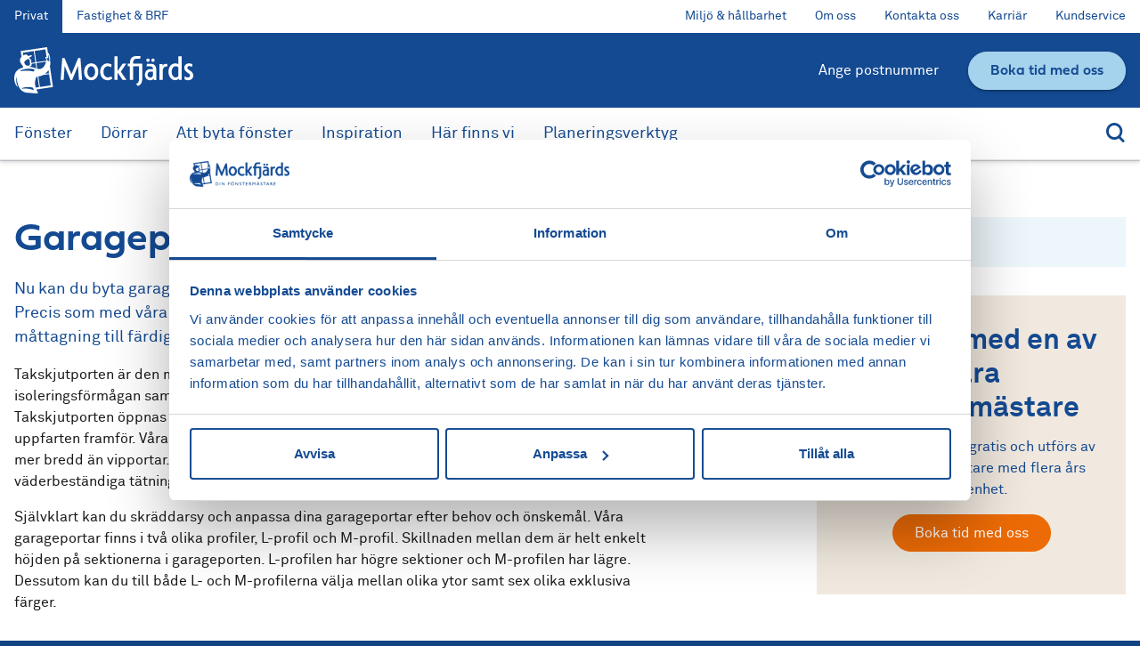

--- FILE ---
content_type: text/html; charset=UTF-8
request_url: https://mockfjards.se/garageportar
body_size: 37554
content:
<!DOCTYPE html>
<html lang="en-US">
<head>
<meta charset="UTF-8">
<meta http-equiv="X-UA-Compatible" content="IE=edge,chrome=1">
<title>Garageportar arkiv - Mockfjärds</title>
<meta name="viewport" content="width=device-width, initial-scale=1, shrink-to-fit=no">
<meta name='robots' content='index, follow, max-image-preview:large, max-snippet:-1, max-video-preview:-1' />
    <!-- Start VWO Common Smartcode -->
    <script data-cfasync="false" type='text/javascript'>
        var _vwo_clicks = 10;
    </script>
    <!-- End VWO Common Smartcode -->
        <!-- Start VWO Async Smartcode -->
    <script data-cfasync="false" type='text/javascript'>
    // Fix: wp-rocket (application/ld+json)
    window._vwo_code = window._vwo_code || (function(){
    var account_id= 782776,
    settings_tolerance= 2000,
    library_tolerance= 2500,
    use_existing_jquery= false,
    is_spa=1,
    hide_element='body',
    /* DO NOT EDIT BELOW THIS LINE */
    f=false,d=document,code={use_existing_jquery:function(){return use_existing_jquery;},library_tolerance:function(){return library_tolerance;},finish:function(){if(!f){f=true;var a=d.getElementById('_vis_opt_path_hides');if(a)a.parentNode.removeChild(a);}},finished:function(){return f;},load:function(a){var b=d.createElement('script');b.src=a;b.type='text/javascript';b.innerText;b.onerror=function(){_vwo_code.finish();};d.getElementsByTagName('head')[0].appendChild(b);},init:function(){
    window.settings_timer=setTimeout('_vwo_code.finish()',settings_tolerance);var a=d.createElement('style'),b=hide_element?hide_element+'{opacity:0 !important;filter:alpha(opacity=0) !important;background:none !important;}':'',h=d.getElementsByTagName('head')[0];a.setAttribute('id','_vis_opt_path_hides');a.setAttribute('type','text/css');if(a.styleSheet)a.styleSheet.cssText=b;else a.appendChild(d.createTextNode(b));h.appendChild(a);this.load('https://dev.visualwebsiteoptimizer.com/j.php?a='+account_id+'&u='+encodeURIComponent(d.URL)+'&f='+(+is_spa)+'&r='+Math.random());return settings_timer; }};window._vwo_settings_timer = code.init(); return code; }());
    </script>
    <!-- End VWO Async Smartcode -->
    
	<!-- This site is optimized with the Yoast SEO Premium plugin v21.0 (Yoast SEO v19.14) - https://yoast.com/wordpress/plugins/seo/ -->
	<link rel="canonical" href="https://mockfjards.se/garageportar" />
	<meta property="og:locale" content="en_US" />
	<meta property="og:type" content="website" />
	<meta property="og:title" content="Garageportar arkiv - Mockfjärds" />
	<meta property="og:url" content="https://mockfjards.se/garageportar" />
	<meta property="og:site_name" content="Mockfjärds" />
	<meta property="og:image" content="https://mockfjards.se/wp-content/uploads/2020/08/mockfjards_fb_poster_image.png" />
	<meta property="og:image:width" content="1200" />
	<meta property="og:image:height" content="628" />
	<meta property="og:image:type" content="image/png" />
	<meta name="twitter:card" content="summary_large_image" />
	<script type="application/ld+json" class="yoast-schema-graph">{"@context":"https://schema.org","@graph":[{"@type":"CollectionPage","@id":"https://mockfjards.se/garageportar","url":"https://mockfjards.se/garageportar","name":"Garageportar arkiv - Mockfjärds","isPartOf":{"@id":"https://mockfjards.se/#website"},"primaryImageOfPage":{"@id":"https://mockfjards.se/garageportar#primaryimage"},"image":{"@id":"https://mockfjards.se/garageportar#primaryimage"},"thumbnailUrl":"https://mockfjards.se/wp-content/uploads/2021/05/M-profil_woodgrain_RAL9006.jpg","breadcrumb":{"@id":"https://mockfjards.se/garageportar#breadcrumb"},"inLanguage":"en-US"},{"@type":"ImageObject","inLanguage":"en-US","@id":"https://mockfjards.se/garageportar#primaryimage","url":"https://mockfjards.se/wp-content/uploads/2021/05/M-profil_woodgrain_RAL9006.jpg","contentUrl":"https://mockfjards.se/wp-content/uploads/2021/05/M-profil_woodgrain_RAL9006.jpg","width":1183,"height":1200},{"@type":"BreadcrumbList","@id":"https://mockfjards.se/garageportar#breadcrumb","itemListElement":[{"@type":"ListItem","position":1,"name":"Hem","item":"https://mockfjards.se/"},{"@type":"ListItem","position":2,"name":"Garageportar"}]},{"@type":"WebSite","@id":"https://mockfjards.se/#website","url":"https://mockfjards.se/","name":"Mockfjärds","description":"Din Fönstermästare","publisher":{"@id":"https://mockfjards.se/#organization"},"potentialAction":[{"@type":"SearchAction","target":{"@type":"EntryPoint","urlTemplate":"https://mockfjards.se/?s={search_term_string}"},"query-input":"required name=search_term_string"}],"inLanguage":"en-US"},{"@type":"Organization","@id":"https://mockfjards.se/#organization","name":"Mockfjärds Fönster AB","url":"https://mockfjards.se/","logo":{"@type":"ImageObject","inLanguage":"en-US","@id":"https://mockfjards.se/#/schema/logo/image/","url":"https://mockfjards.se/wp-content/uploads/2020/08/mockfjards_fb_poster_image.png","contentUrl":"https://mockfjards.se/wp-content/uploads/2020/08/mockfjards_fb_poster_image.png","width":1200,"height":628,"caption":"Mockfjärds Fönster AB"},"image":{"@id":"https://mockfjards.se/#/schema/logo/image/"},"sameAs":["https://www.instagram.com/mockfjards/","https://www.linkedin.com/company/1681765","https://www.youtube.com/user/MockfjardsFonster","https://www.pinterest.se/mockfjards/","https://www.facebook.com/mockfjards"],"address":{"@type":"PostalAddress","addressLocality":"Borlänge","postalCode":"781 70","streetAddress":"Humanistgatan 2A"}}]}</script>
	<!-- / Yoast SEO Premium plugin. -->


<link rel='dns-prefetch' href='//ajax.googleapis.com' />
<link rel='dns-prefetch' href='//maps.googleapis.com' />
<link rel='dns-prefetch' href='//www.google.com' />
<link rel='dns-prefetch' href='//js.hsforms.net' />
<link rel='dns-prefetch' href='//use.typekit.net' />
<link rel='stylesheet' id='wp-block-library-css' href='https://mockfjards.se/wp-includes/css/dist/block-library/style.min.css?ver=6.1.9' type='text/css' media='all' />
<link rel='stylesheet' id='classic-theme-styles-css' href='https://mockfjards.se/wp-includes/css/classic-themes.min.css?ver=1' type='text/css' media='all' />
<style id='global-styles-inline-css' type='text/css'>
body{--wp--preset--color--black: #000000;--wp--preset--color--cyan-bluish-gray: #abb8c3;--wp--preset--color--white: #ffffff;--wp--preset--color--pale-pink: #f78da7;--wp--preset--color--vivid-red: #cf2e2e;--wp--preset--color--luminous-vivid-orange: #ff6900;--wp--preset--color--luminous-vivid-amber: #fcb900;--wp--preset--color--light-green-cyan: #7bdcb5;--wp--preset--color--vivid-green-cyan: #00d084;--wp--preset--color--pale-cyan-blue: #8ed1fc;--wp--preset--color--vivid-cyan-blue: #0693e3;--wp--preset--color--vivid-purple: #9b51e0;--wp--preset--gradient--vivid-cyan-blue-to-vivid-purple: linear-gradient(135deg,rgba(6,147,227,1) 0%,rgb(155,81,224) 100%);--wp--preset--gradient--light-green-cyan-to-vivid-green-cyan: linear-gradient(135deg,rgb(122,220,180) 0%,rgb(0,208,130) 100%);--wp--preset--gradient--luminous-vivid-amber-to-luminous-vivid-orange: linear-gradient(135deg,rgba(252,185,0,1) 0%,rgba(255,105,0,1) 100%);--wp--preset--gradient--luminous-vivid-orange-to-vivid-red: linear-gradient(135deg,rgba(255,105,0,1) 0%,rgb(207,46,46) 100%);--wp--preset--gradient--very-light-gray-to-cyan-bluish-gray: linear-gradient(135deg,rgb(238,238,238) 0%,rgb(169,184,195) 100%);--wp--preset--gradient--cool-to-warm-spectrum: linear-gradient(135deg,rgb(74,234,220) 0%,rgb(151,120,209) 20%,rgb(207,42,186) 40%,rgb(238,44,130) 60%,rgb(251,105,98) 80%,rgb(254,248,76) 100%);--wp--preset--gradient--blush-light-purple: linear-gradient(135deg,rgb(255,206,236) 0%,rgb(152,150,240) 100%);--wp--preset--gradient--blush-bordeaux: linear-gradient(135deg,rgb(254,205,165) 0%,rgb(254,45,45) 50%,rgb(107,0,62) 100%);--wp--preset--gradient--luminous-dusk: linear-gradient(135deg,rgb(255,203,112) 0%,rgb(199,81,192) 50%,rgb(65,88,208) 100%);--wp--preset--gradient--pale-ocean: linear-gradient(135deg,rgb(255,245,203) 0%,rgb(182,227,212) 50%,rgb(51,167,181) 100%);--wp--preset--gradient--electric-grass: linear-gradient(135deg,rgb(202,248,128) 0%,rgb(113,206,126) 100%);--wp--preset--gradient--midnight: linear-gradient(135deg,rgb(2,3,129) 0%,rgb(40,116,252) 100%);--wp--preset--duotone--dark-grayscale: url('#wp-duotone-dark-grayscale');--wp--preset--duotone--grayscale: url('#wp-duotone-grayscale');--wp--preset--duotone--purple-yellow: url('#wp-duotone-purple-yellow');--wp--preset--duotone--blue-red: url('#wp-duotone-blue-red');--wp--preset--duotone--midnight: url('#wp-duotone-midnight');--wp--preset--duotone--magenta-yellow: url('#wp-duotone-magenta-yellow');--wp--preset--duotone--purple-green: url('#wp-duotone-purple-green');--wp--preset--duotone--blue-orange: url('#wp-duotone-blue-orange');--wp--preset--font-size--small: 13px;--wp--preset--font-size--medium: 20px;--wp--preset--font-size--large: 36px;--wp--preset--font-size--x-large: 42px;--wp--preset--spacing--20: 0.44rem;--wp--preset--spacing--30: 0.67rem;--wp--preset--spacing--40: 1rem;--wp--preset--spacing--50: 1.5rem;--wp--preset--spacing--60: 2.25rem;--wp--preset--spacing--70: 3.38rem;--wp--preset--spacing--80: 5.06rem;}:where(.is-layout-flex){gap: 0.5em;}body .is-layout-flow > .alignleft{float: left;margin-inline-start: 0;margin-inline-end: 2em;}body .is-layout-flow > .alignright{float: right;margin-inline-start: 2em;margin-inline-end: 0;}body .is-layout-flow > .aligncenter{margin-left: auto !important;margin-right: auto !important;}body .is-layout-constrained > .alignleft{float: left;margin-inline-start: 0;margin-inline-end: 2em;}body .is-layout-constrained > .alignright{float: right;margin-inline-start: 2em;margin-inline-end: 0;}body .is-layout-constrained > .aligncenter{margin-left: auto !important;margin-right: auto !important;}body .is-layout-constrained > :where(:not(.alignleft):not(.alignright):not(.alignfull)){max-width: var(--wp--style--global--content-size);margin-left: auto !important;margin-right: auto !important;}body .is-layout-constrained > .alignwide{max-width: var(--wp--style--global--wide-size);}body .is-layout-flex{display: flex;}body .is-layout-flex{flex-wrap: wrap;align-items: center;}body .is-layout-flex > *{margin: 0;}:where(.wp-block-columns.is-layout-flex){gap: 2em;}.has-black-color{color: var(--wp--preset--color--black) !important;}.has-cyan-bluish-gray-color{color: var(--wp--preset--color--cyan-bluish-gray) !important;}.has-white-color{color: var(--wp--preset--color--white) !important;}.has-pale-pink-color{color: var(--wp--preset--color--pale-pink) !important;}.has-vivid-red-color{color: var(--wp--preset--color--vivid-red) !important;}.has-luminous-vivid-orange-color{color: var(--wp--preset--color--luminous-vivid-orange) !important;}.has-luminous-vivid-amber-color{color: var(--wp--preset--color--luminous-vivid-amber) !important;}.has-light-green-cyan-color{color: var(--wp--preset--color--light-green-cyan) !important;}.has-vivid-green-cyan-color{color: var(--wp--preset--color--vivid-green-cyan) !important;}.has-pale-cyan-blue-color{color: var(--wp--preset--color--pale-cyan-blue) !important;}.has-vivid-cyan-blue-color{color: var(--wp--preset--color--vivid-cyan-blue) !important;}.has-vivid-purple-color{color: var(--wp--preset--color--vivid-purple) !important;}.has-black-background-color{background-color: var(--wp--preset--color--black) !important;}.has-cyan-bluish-gray-background-color{background-color: var(--wp--preset--color--cyan-bluish-gray) !important;}.has-white-background-color{background-color: var(--wp--preset--color--white) !important;}.has-pale-pink-background-color{background-color: var(--wp--preset--color--pale-pink) !important;}.has-vivid-red-background-color{background-color: var(--wp--preset--color--vivid-red) !important;}.has-luminous-vivid-orange-background-color{background-color: var(--wp--preset--color--luminous-vivid-orange) !important;}.has-luminous-vivid-amber-background-color{background-color: var(--wp--preset--color--luminous-vivid-amber) !important;}.has-light-green-cyan-background-color{background-color: var(--wp--preset--color--light-green-cyan) !important;}.has-vivid-green-cyan-background-color{background-color: var(--wp--preset--color--vivid-green-cyan) !important;}.has-pale-cyan-blue-background-color{background-color: var(--wp--preset--color--pale-cyan-blue) !important;}.has-vivid-cyan-blue-background-color{background-color: var(--wp--preset--color--vivid-cyan-blue) !important;}.has-vivid-purple-background-color{background-color: var(--wp--preset--color--vivid-purple) !important;}.has-black-border-color{border-color: var(--wp--preset--color--black) !important;}.has-cyan-bluish-gray-border-color{border-color: var(--wp--preset--color--cyan-bluish-gray) !important;}.has-white-border-color{border-color: var(--wp--preset--color--white) !important;}.has-pale-pink-border-color{border-color: var(--wp--preset--color--pale-pink) !important;}.has-vivid-red-border-color{border-color: var(--wp--preset--color--vivid-red) !important;}.has-luminous-vivid-orange-border-color{border-color: var(--wp--preset--color--luminous-vivid-orange) !important;}.has-luminous-vivid-amber-border-color{border-color: var(--wp--preset--color--luminous-vivid-amber) !important;}.has-light-green-cyan-border-color{border-color: var(--wp--preset--color--light-green-cyan) !important;}.has-vivid-green-cyan-border-color{border-color: var(--wp--preset--color--vivid-green-cyan) !important;}.has-pale-cyan-blue-border-color{border-color: var(--wp--preset--color--pale-cyan-blue) !important;}.has-vivid-cyan-blue-border-color{border-color: var(--wp--preset--color--vivid-cyan-blue) !important;}.has-vivid-purple-border-color{border-color: var(--wp--preset--color--vivid-purple) !important;}.has-vivid-cyan-blue-to-vivid-purple-gradient-background{background: var(--wp--preset--gradient--vivid-cyan-blue-to-vivid-purple) !important;}.has-light-green-cyan-to-vivid-green-cyan-gradient-background{background: var(--wp--preset--gradient--light-green-cyan-to-vivid-green-cyan) !important;}.has-luminous-vivid-amber-to-luminous-vivid-orange-gradient-background{background: var(--wp--preset--gradient--luminous-vivid-amber-to-luminous-vivid-orange) !important;}.has-luminous-vivid-orange-to-vivid-red-gradient-background{background: var(--wp--preset--gradient--luminous-vivid-orange-to-vivid-red) !important;}.has-very-light-gray-to-cyan-bluish-gray-gradient-background{background: var(--wp--preset--gradient--very-light-gray-to-cyan-bluish-gray) !important;}.has-cool-to-warm-spectrum-gradient-background{background: var(--wp--preset--gradient--cool-to-warm-spectrum) !important;}.has-blush-light-purple-gradient-background{background: var(--wp--preset--gradient--blush-light-purple) !important;}.has-blush-bordeaux-gradient-background{background: var(--wp--preset--gradient--blush-bordeaux) !important;}.has-luminous-dusk-gradient-background{background: var(--wp--preset--gradient--luminous-dusk) !important;}.has-pale-ocean-gradient-background{background: var(--wp--preset--gradient--pale-ocean) !important;}.has-electric-grass-gradient-background{background: var(--wp--preset--gradient--electric-grass) !important;}.has-midnight-gradient-background{background: var(--wp--preset--gradient--midnight) !important;}.has-small-font-size{font-size: var(--wp--preset--font-size--small) !important;}.has-medium-font-size{font-size: var(--wp--preset--font-size--medium) !important;}.has-large-font-size{font-size: var(--wp--preset--font-size--large) !important;}.has-x-large-font-size{font-size: var(--wp--preset--font-size--x-large) !important;}
.wp-block-navigation a:where(:not(.wp-element-button)){color: inherit;}
:where(.wp-block-columns.is-layout-flex){gap: 2em;}
.wp-block-pullquote{font-size: 1.5em;line-height: 1.6;}
</style>
<link rel='stylesheet' id='contact-form-7-css' href='https://mockfjards.se/wp-content/plugins/contact-form-7/includes/css/styles.css?ver=5.7.2' type='text/css' media='all' />
<link rel='stylesheet' id='new-royalslider-core-css-css' href='https://mockfjards.se/wp-content/plugins/new-royalslider/lib/royalslider/royalslider.css?ver=3.3.3' type='text/css' media='all' />
<link rel='stylesheet' id='rsUni-css-css' href='https://mockfjards.se/wp-content/plugins/new-royalslider/lib/royalslider/skins/universal/rs-universal.css?ver=3.3.3' type='text/css' media='all' />
<link rel='stylesheet' id='mf-main-css' href='https://mockfjards.se/wp-content/themes/mockfjards/assets/css/style_3ae79884d9e2074d26577695644017d58d2d9da1.min.css' type='text/css' media='all' />
<link rel='stylesheet' id='mf-adobe-fonts-css' href='https://use.typekit.net/ujn2ekz.css' type='text/css' media='all' />
<link rel='stylesheet' id='mf-privat-css' href='https://mockfjards.se/wp-content/themes/mockfjardsPrivat/assets/css/style_3ae79884d9e2074d26577695644017d58d2d9da1.min.css' type='text/css' media='all' />
<script type='text/javascript' src='https://ajax.googleapis.com/ajax/libs/jquery/2.2.4/jquery.min.js' id='jquery-js'></script>
<script>window.jQuery || document.write('<script src="https://mockfjards.se/wp-content/themes/mockfjards/assets/js/jquery-2.2.4.min.js"><\/script>')</script>
<script type='text/javascript' src='https://maps.googleapis.com/maps/api/js?key=AIzaSyCruFXdy-NtgaykoSbUjpPBud2YYhiLxoA&#038;libraries=places' id='gmap-js'></script>
<script type='text/javascript' src='https://www.google.com/recaptcha/api.js?render=6Lc57j0eAAAAAJ7W_E-0Pp2g9ekGxIGCnra7FKD6' id='recaptcha-js'></script>
<link rel="https://api.w.org/" href="https://mockfjards.se/wp-json/" /><link rel="apple-touch-icon" sizes="180x180" href="/wp-content/uploads/fbrfg/apple-touch-icon.png">
<link rel="icon" type="image/png" sizes="32x32" href="/wp-content/uploads/fbrfg/favicon-32x32.png">
<link rel="icon" type="image/png" sizes="16x16" href="/wp-content/uploads/fbrfg/favicon-16x16.png">
<link rel="manifest" href="/wp-content/uploads/fbrfg/site.webmanifest">
<link rel="mask-icon" href="/wp-content/uploads/fbrfg/safari-pinned-tab.svg" color="#144a92">
<link rel="shortcut icon" href="/wp-content/uploads/fbrfg/favicon.ico">
<meta name="msapplication-TileColor" content="#144a92">
<meta name="msapplication-config" content="/wp-content/uploads/fbrfg/browserconfig.xml">
<meta name="theme-color" content="#ffffff"><style type="text/css">.cision-feed-item { padding: 0!important; }
.cision-feed-item h2 { color: #144a92; }
.cision-feed-item time { display: block; padding-bottom: 0.5em; }
.shape.shape--short.shape--top { transform: translateY(1px); }.grecaptcha-badge { visibility: hidden; }</style><!-- Google Tag Manager -->
<script>(function(w,d,s,l,i){w[l]=w[l]||[];w[l].push({'gtm.start':
new Date().getTime(),event:'gtm.js'});var f=d.getElementsByTagName(s)[0],
j=d.createElement(s),dl=l!='dataLayer'?'&l='+l:'';j.async=true;j.src=
'https://www.googletagmanager.com/gtm.js?id='+i+dl;f.parentNode.insertBefore(j,f);
})(window,document,'script','dataLayer','GTM-P9VZ5ZL');</script>
<!-- End Google Tag Manager -->
<style>.async-hide { opacity: 0 !important} </style>
<meta name="ahrefs-site-verification" content="5015a853ed627b7f1448cd58ded4eaf03ed3ebcbf68b6874361a1073e3df43b8">
<meta name="p:domain_verify" content="da2bd63603562fdc8cec3f7408ec46ec"/>
</head>
<body class="archive post-type-archive post-type-archive-mf_prod_gdo">
<svg xmlns="http://www.w3.org/2000/svg" viewBox="0 0 0 0" width="0" height="0" focusable="false" role="none" style="visibility: hidden; position: absolute; left: -9999px; overflow: hidden;" ><defs><filter id="wp-duotone-dark-grayscale"><feColorMatrix color-interpolation-filters="sRGB" type="matrix" values=" .299 .587 .114 0 0 .299 .587 .114 0 0 .299 .587 .114 0 0 .299 .587 .114 0 0 " /><feComponentTransfer color-interpolation-filters="sRGB" ><feFuncR type="table" tableValues="0 0.49803921568627" /><feFuncG type="table" tableValues="0 0.49803921568627" /><feFuncB type="table" tableValues="0 0.49803921568627" /><feFuncA type="table" tableValues="1 1" /></feComponentTransfer><feComposite in2="SourceGraphic" operator="in" /></filter></defs></svg><svg xmlns="http://www.w3.org/2000/svg" viewBox="0 0 0 0" width="0" height="0" focusable="false" role="none" style="visibility: hidden; position: absolute; left: -9999px; overflow: hidden;" ><defs><filter id="wp-duotone-grayscale"><feColorMatrix color-interpolation-filters="sRGB" type="matrix" values=" .299 .587 .114 0 0 .299 .587 .114 0 0 .299 .587 .114 0 0 .299 .587 .114 0 0 " /><feComponentTransfer color-interpolation-filters="sRGB" ><feFuncR type="table" tableValues="0 1" /><feFuncG type="table" tableValues="0 1" /><feFuncB type="table" tableValues="0 1" /><feFuncA type="table" tableValues="1 1" /></feComponentTransfer><feComposite in2="SourceGraphic" operator="in" /></filter></defs></svg><svg xmlns="http://www.w3.org/2000/svg" viewBox="0 0 0 0" width="0" height="0" focusable="false" role="none" style="visibility: hidden; position: absolute; left: -9999px; overflow: hidden;" ><defs><filter id="wp-duotone-purple-yellow"><feColorMatrix color-interpolation-filters="sRGB" type="matrix" values=" .299 .587 .114 0 0 .299 .587 .114 0 0 .299 .587 .114 0 0 .299 .587 .114 0 0 " /><feComponentTransfer color-interpolation-filters="sRGB" ><feFuncR type="table" tableValues="0.54901960784314 0.98823529411765" /><feFuncG type="table" tableValues="0 1" /><feFuncB type="table" tableValues="0.71764705882353 0.25490196078431" /><feFuncA type="table" tableValues="1 1" /></feComponentTransfer><feComposite in2="SourceGraphic" operator="in" /></filter></defs></svg><svg xmlns="http://www.w3.org/2000/svg" viewBox="0 0 0 0" width="0" height="0" focusable="false" role="none" style="visibility: hidden; position: absolute; left: -9999px; overflow: hidden;" ><defs><filter id="wp-duotone-blue-red"><feColorMatrix color-interpolation-filters="sRGB" type="matrix" values=" .299 .587 .114 0 0 .299 .587 .114 0 0 .299 .587 .114 0 0 .299 .587 .114 0 0 " /><feComponentTransfer color-interpolation-filters="sRGB" ><feFuncR type="table" tableValues="0 1" /><feFuncG type="table" tableValues="0 0.27843137254902" /><feFuncB type="table" tableValues="0.5921568627451 0.27843137254902" /><feFuncA type="table" tableValues="1 1" /></feComponentTransfer><feComposite in2="SourceGraphic" operator="in" /></filter></defs></svg><svg xmlns="http://www.w3.org/2000/svg" viewBox="0 0 0 0" width="0" height="0" focusable="false" role="none" style="visibility: hidden; position: absolute; left: -9999px; overflow: hidden;" ><defs><filter id="wp-duotone-midnight"><feColorMatrix color-interpolation-filters="sRGB" type="matrix" values=" .299 .587 .114 0 0 .299 .587 .114 0 0 .299 .587 .114 0 0 .299 .587 .114 0 0 " /><feComponentTransfer color-interpolation-filters="sRGB" ><feFuncR type="table" tableValues="0 0" /><feFuncG type="table" tableValues="0 0.64705882352941" /><feFuncB type="table" tableValues="0 1" /><feFuncA type="table" tableValues="1 1" /></feComponentTransfer><feComposite in2="SourceGraphic" operator="in" /></filter></defs></svg><svg xmlns="http://www.w3.org/2000/svg" viewBox="0 0 0 0" width="0" height="0" focusable="false" role="none" style="visibility: hidden; position: absolute; left: -9999px; overflow: hidden;" ><defs><filter id="wp-duotone-magenta-yellow"><feColorMatrix color-interpolation-filters="sRGB" type="matrix" values=" .299 .587 .114 0 0 .299 .587 .114 0 0 .299 .587 .114 0 0 .299 .587 .114 0 0 " /><feComponentTransfer color-interpolation-filters="sRGB" ><feFuncR type="table" tableValues="0.78039215686275 1" /><feFuncG type="table" tableValues="0 0.94901960784314" /><feFuncB type="table" tableValues="0.35294117647059 0.47058823529412" /><feFuncA type="table" tableValues="1 1" /></feComponentTransfer><feComposite in2="SourceGraphic" operator="in" /></filter></defs></svg><svg xmlns="http://www.w3.org/2000/svg" viewBox="0 0 0 0" width="0" height="0" focusable="false" role="none" style="visibility: hidden; position: absolute; left: -9999px; overflow: hidden;" ><defs><filter id="wp-duotone-purple-green"><feColorMatrix color-interpolation-filters="sRGB" type="matrix" values=" .299 .587 .114 0 0 .299 .587 .114 0 0 .299 .587 .114 0 0 .299 .587 .114 0 0 " /><feComponentTransfer color-interpolation-filters="sRGB" ><feFuncR type="table" tableValues="0.65098039215686 0.40392156862745" /><feFuncG type="table" tableValues="0 1" /><feFuncB type="table" tableValues="0.44705882352941 0.4" /><feFuncA type="table" tableValues="1 1" /></feComponentTransfer><feComposite in2="SourceGraphic" operator="in" /></filter></defs></svg><svg xmlns="http://www.w3.org/2000/svg" viewBox="0 0 0 0" width="0" height="0" focusable="false" role="none" style="visibility: hidden; position: absolute; left: -9999px; overflow: hidden;" ><defs><filter id="wp-duotone-blue-orange"><feColorMatrix color-interpolation-filters="sRGB" type="matrix" values=" .299 .587 .114 0 0 .299 .587 .114 0 0 .299 .587 .114 0 0 .299 .587 .114 0 0 " /><feComponentTransfer color-interpolation-filters="sRGB" ><feFuncR type="table" tableValues="0.098039215686275 1" /><feFuncG type="table" tableValues="0 0.66274509803922" /><feFuncB type="table" tableValues="0.84705882352941 0.41960784313725" /><feFuncA type="table" tableValues="1 1" /></feComponentTransfer><feComposite in2="SourceGraphic" operator="in" /></filter></defs></svg><!-- Google Tag Manager (noscript) -->
<noscript><iframe src="https://www.googletagmanager.com/ns.html?id=GTM-P9VZ5ZL"
height="0" width="0" style="display:none;visibility:hidden"></iframe></noscript>
<!-- End Google Tag Manager (noscript) --><header class="main-navigation">
		<nav class="main-navigation__sites" aria-label="Global sidnavigation">
		<div class="container">
			<ul class="nav"><li class="nav-item current"><a href="https://mockfjards.se/" class="nav-link active">Privat</a></li>
<li class="nav-item"><a href="https://mockfjards.se/foretag/" class="nav-link">Fastighet &#038; BRF</a></li>
<li class="nav-item ml-auto"><ul class="nav"><li class="d-none d-md-inline-block nav-item"><a href="https://mockfjards.se/miljo-hallbarhet" class="nav-link">Miljö &amp; hållbarhet</a></li>
<li class="d-none d-md-inline-block nav-item"><a href="https://mockfjards.se/om-oss" class="nav-link">Om oss</a></li>
<li class="d-none d-md-inline-block nav-item"><a href="https://mockfjards.se/kontakta-oss" class="nav-link">Kontakta oss</a></li>
<li class="nav-item"><a href="https://mockfjards.se/karriar" class="nav-link">Karriär</a></li>
<li class="nav-item"><a href="https://mockfjards.se/kundservice" class="nav-link">Kundservice</a></li>
</ul></li></ul>		</div>
	</nav>
	
	<header class="main-navigation__page-header">
		<div class="container">
			<div class="main-navigation__page-header__desktop">
				<a href="https://mockfjards.se" class="main-navigation__brand" aria-label="Tillbaka till startsidan" title="Mockfjärds">
					<figure class="svg  svg--mockfjards-logo-white"><svg version="1.1" xmlns="http://www.w3.org/2000/svg" x="0" y="0" viewBox="0 0 602.05 155.83" xml:space="preserve"><path d="M74.45 142.46l55.75-8.21-10.3-70.02c1.55-6.15 1.86-11.57 1.86-14.72.02-1.02-.46-1.54-1.59-1.73l-.44-.08c3.57-9.94-2.53-24.24-2.83-24.9-.39-.86-.74-1.69-1.3-2.01-.78-.44-1.38-.43-2.18-.49L110.44 0 21.72 13.06l2.83 19.24c-2.26 2.14-3.85 4.53-4.7 7.19-1.75 5.52.14 10.38 1.42 12.78 2.05 3.84 5.2 8.2 6.88 10.55.46.63.81 1.12 1 1.41.76 1.13 1.04 2.35.84 3.18-.2.81-.67 1.5-1.98 1.8l-.04.02-.05.01c-3.44.96-6.71 2.15-9.72 3.54C12.3 75.5 6.68 80.93 3.88 86.6c-6.52 13.2-5.13 35.87 6.49 46.46.42.38.87.76 1.37 1.17.07.02.14.04.21.04.07 0 .2-.01.28-.11.08-.11.08-.3.02-.54-5.41-9.84-6.98-21.97-4.59-32.65.04-.16.22-.69.52-.68.27.05.43.34.39.88-.83 11.03 3.9 26.69 7.69 33.78 6.63 12.38 15.84 18.17 29.84 18.76 7.41.31 16.62 1.03 26.06 1.91 1.42.13 2.57.22 3.57.22h.85c1.86 0 2.08-.33 2.49-1.03.58-.98.07-2.97-1.51-5.91a85.53 85.53 0 01-3.11-6.44zm.19-42.71l.1-.23.53-.03c.99-.07 1.95-.16 2.9-.27l5.19 35.28-11.25 1.66c-3.94-12.64-2.91-24.25 2.53-36.41zM53.42 54.81c.41 2.55-.96 4.97-2.65 6.26-1.54 1.17-3.1 1.74-4.77 1.74-2.06 0-4.11-.87-5.85-1.72-2.67-1.31-5.86-5.49-6.18-9.41-.2-2.46.75-4.5 2.76-5.92 5.02-3.56 8.92-6.34 9.77-6.34.18 0 .32.07.41.16 1.68 1.19 3.39 2.81 4.89 4.23l.88.83c.76.79.87 1.57.37 2.53-.1.19-.43.52-1.16 1.23-.22.22-.47.45-.63.62.41.83 1.77 3.35 2.16 5.79zm-1.4 10.9c1.54-.83 2.76-1.55 3.73-2.19 3.08-2.05 3.19-4.44 2.85-6.72-.02-.15-.07-.42-.12-.76l13.05-1.92L74.17 72c-6.01-2.58-13.92-5.15-21.96-5.48l-1.58-.06 1.39-.75zm31.14 8.03c-1.83 0-3.75-.24-5.74-.71l-2.85-19.37 32.15-4.73c-.95 6.6-7.19 24.81-23.56 24.81zm3.24 60.32l-5.19-35.23c6.33-.98 11.67-2.75 16.19-5.07l19.77-2.91 5.57 37.86-36.34 5.35zm30.34-46.16l-13.03 1.92c5.07-3.84 8.73-8.45 11.37-13.22l1.66 11.3zm-2.35-61.19c.06-.91.79-.61 1.09.36.64 2.07 3.54 9.87 1.83 19.95-1.62-.27-3.12-.57-4.52-.83-.89-3.22-3.3-7.59-4.4-8.85-.75-.85-.64-2.39.87-1.44.91.57 5.05 3.14 5.05 2.03-.01-1.05-.1-8.41.08-11.22zm-5.75 6.2c-1.01-.29-2.36-.28-3.15.24-.98.65-1.63 2.27-.34 4.38 1.47 1.97 2.86 3.56 3.8 7.7l.04.26-34.86 5.13-5.57-37.82 36.34-5.35 3.74 25.46zM29.18 18.6l36.34-5.35 5.57 37.82-13.2 1.94c-.04-.18-.09-.35-.13-.5-.52-1.86-1.46-4.26-1.47-4.29L56.2 48l1.14-1.59c.74-1.25.45-2.69-.75-3.7-.04-.04-4.28-4.15-6.29-6.23l-.37-.38.45-.29c.77-.49 1.68-1.05 2.58-1.6 1.51-.93 3.07-1.89 3.71-2.36 2.18-1.6 2.84-3.04 1.98-4.27-.31-.45-1.06-.54-1.63-.54-.22 0-.44.01-.65.03-1.56.15-5.6 1.64-8.45 2.93l-.25.11-.69-.6c-2.59-2.26-5.81-5.07-8.02-5.07-.28 0-.53.04-.82.15-.04.01-3.52.82-6.82 3.08-.26.13-.48.27-.73.4l-1.41-9.47zm-6.02 61.87l-.33.05-.01-.02c-.36.05-.69.08-.98.08-1.32 0-1.68-.52-1.78-.83-.14-.43.08-.91.58-1.27l.03-.02.04-.02c4.04-1.86 8.74-3.33 13.74-4.32s10.31-1.53 15.58-1.53c5.84 0 11.34.64 16.36 1.89.78.24 1.39.79 1.67 1.49.25.63.2 1.3-.14 1.9l-1.38 2.51c-.78 1.06-1.66 1.53-2.83 1.53-.21 0-.43-.02-.66-.04-6.32-1.71-14.58-2.64-23.32-2.64-5.87 0-11.6.43-16.57 1.24zm41.99 63.5c-.19.26-.49.4-.89.4-.51 0-1.21-.21-2.27-.67-6.11-2.65-16.04-4.36-25.3-4.36-3.26 0-6.33.21-9.13.61l-.05.01h-.05c-1.21-.08-1.62-.52-1.75-.87-.13-.37 0-.79.36-1.13l.06-.06.08-.03c5.61-2.27 12.36-3.41 20.08-3.41 3.93 0 8.1.3 12.37.9l1.6.28c1 .15 2.36.69 3.15 2.35l.22.44c.34.69.82 1.64 1.4 3.39.38 1.11.41 1.73.12 2.15zm124.01-33.32l-19.84-47.6c-.18 5.18-3.15 47.23-3.15 47.23h-10.16l5.41-73.75h7.63c1.67 3.91 23.06 55.24 23.06 55.24s21.3-51.37 22.95-55.24h7.51l5.65 73.75h-10.64s-2.98-43.03-3.14-47.42l-19.72 47.79h-5.56zm69.69.72c-14.01 0-23.79-11.65-23.79-28.33 0-16.75 9.78-28.45 23.79-28.45s23.79 11.7 23.79 28.45c0 16.68-9.78 28.33-23.79 28.33zm.11-47.21c-7.43 0-13.04 8.12-13.04 18.88 0 10.7 5.61 18.76 13.04 18.76 7.18 0 12.8-8.24 12.8-18.76 0-10.76-5.5-18.88-12.8-18.88zm105.47 46.13l-17.17-25.17v25.17h-10.64V30.58h10.64v50.37l17.28-25.29h12.1l-18.35 26.9 19.18 27.73zm-51.04 1.08c-.76 0-1.39-.03-1.93-.1-13.17-1.1-22.36-12.71-22.36-28.22 0-18.68 12.22-28.45 24.28-28.45 5.31 0 9.94 1.22 13.76 3.63l.17.11-1.54 9.64-.41-.3c-3.37-2.43-6.73-3.51-10.91-3.51-8.39 0-14.47 7.94-14.47 18.88 0 10.87 6.19 18.76 14.71 18.76 3.99 0 7.55-1.02 11.53-3.3l.31-.17 3.16 7.47-.16.15c-.06.06-1.65 1.5-4.56 2.89h.01c-.01 0-.05.02-.1.05-.26.11-.93.41-1.31.56-1.4.6-2.99 1.07-4.73 1.4-.55.11-1.09.2-1.66.27-.32.05-.66.08-1.01.11-.74.05-1.72.13-2.78.13zm96.24 12.33l.46-.14c6.52-2.01 9.56-7.1 9.56-16.04V64.63h-19.89v45.66H389V64.63h-7.38v-8.97h7.43l.02-.41c.01-.13.01-.92.02-1.77.01-.9.02-2.03.03-2.16.95-13.59 7.74-20.92 19.64-21.2h16.03l-1.45 9.12h-13.85l-.07.03c-.08.03-.17.04-.31.04l-.35-.01c-6.24 0-8.74 6.51-8.97 12.08-.01.16-.01 1.47-.02 2.91l-.01 1.37h30.64v52.69c0 12.18-7.17 20.06-14.27 22.47l-.2.07-6.3-7.19zm57.02-74.22c-.11 0-.21 0-.32-.01a5.526 5.526 0 01-3.84-1.87c-1.38-1.55-1.77-3.66-1.05-5.67.67-1.87 2.45-3.3 4.43-3.55.25-.03.51-.05.76-.05 1.64 0 3.13.67 4.2 1.88a5.497 5.497 0 011.39 4.02 5.494 5.494 0 01-1.86 3.84 5.587 5.587 0 01-3.71 1.41zm-16.96 0c-.11 0-.21 0-.32-.01a5.526 5.526 0 01-3.84-1.87c-1.38-1.55-1.77-3.66-1.05-5.67.67-1.87 2.45-3.3 4.43-3.55.25-.03.51-.05.76-.05 1.64 0 3.13.67 4.2 1.88a5.497 5.497 0 011.39 4.02 5.494 5.494 0 01-1.86 3.84 5.587 5.587 0 01-3.71 1.41zm7.49 61.96c-8.73 0-17.57-6.09-17.57-17.73 0-12.04 7.21-19.81 18.36-19.81h.41v-.03h8.43l-.02-.45c-.11-3.28-1.34-8.79-8.28-8.79l-14.08.02 2.36-8.77h12.5c11.23 0 18.21 7.39 18.21 19.28v35.44h-7.76l-.71-4.54-.61.69c-2.69 3.07-6.58 4.69-11.24 4.69zm2.51-29.37c-6.94 0-11.25 4.12-11.25 10.75 0 3.71 2.57 9.59 9.45 9.59 4.45 0 8.94-3.2 8.94-10.36v-6.39l-.01-.01v-3.58l-6.69.01H460c-.04 0-.08 0-.12-.01h-.19zm28.68 28.14l-.03-53.04h10.13l.35 5.32.71-1.09c2.41-3.7 6.9-5.42 14.14-5.42h.27l1.62 8.75h-1.43c-10.12 0-15.04 5.84-15.04 17.85v27.62h-10.72zm52.63 1.07c-10.98 0-22.34-10.58-22.34-28.28 0-16.73 9.72-28.41 23.65-28.41 3.24 0 6.62.85 9.28 2.34l.64.36V30.61h10.62v79.6h-8.71l-.58-4.05-.61.59c-2.78 2.71-7.59 4.53-11.95 4.53zm1.55-47.13c-7.55 0-13.03 7.93-13.03 18.85 0 10.92 5.48 18.85 13.03 18.85 3.67 0 7.26-1.61 9.58-4.31l.1-.12v-29.3l-.13-.13c-2.4-2.4-5.97-3.84-9.55-3.84zm42.25 47.22c-5.28 0-9.75-1.74-12.25-3.41V97.72c3.38 2.68 7.85 4.32 11.9 4.32 4.02 0 6.83-2.37 6.83-5.77 0-3.4-1.82-5.95-6.29-8.8-8.11-5.19-13.14-9.99-13.14-17.91 0-8.82 6.55-14.98 15.94-14.98 5.11 0 9.69 1.86 11.38 3.04l.17.11-1.68 9.44-.42-.36c-1.59-1.38-4.46-3.03-9.09-3.03-3.52 0-5.89 2.08-5.89 5.18 0 3.11 1.59 5.15 6.29 8.09 8.34 5.18 13.51 10.09 13.51 18.62-.01 7.82-5.35 15.7-17.26 15.7z" fill="#fff"/></svg></figure>				</a>
				<div class="ml-auto d-flex align-items-center"><div class="d-inline-flex"><div><button class="btn btn-link text-white" data-toggle="modal" data-target="#calendarBookingModal"><span data-calendar-booking-component="button-info">Ange postnummer</span></button><br />
<!--<button class="btn btn-link text-white" data-toggle="modal" data-target="#retailerModal">[retailer_component_info]</button>--></div>
</div><div class="d-inline-flex ml-1"><a href="https://mockfjards.se/kontakt/boka-hembesok" class="btn btn-secondary btn-round font-weight-bold shadow-sm"><span class="font-slab">Boka tid med oss</span></a></div></div>			</div>
			<div class="main-navigation__page-header__mobile">
				<button data-toggle="onoff" data-target="html" data-class="on-main-navigation-mobile" class="btn-reset main-navigation__button main-navigation__button--menu" aria-label="Meny">
					<figure class="svg  svg--menu"><svg viewBox="0 0 24 24" version="1.1" xmlns="http://www.w3.org/2000/svg"><g stroke="none" stroke-width="1" fill="none" fill-rule="evenodd"><g fill="#000" fill-rule="nonzero"><rect x="0" y="2" width="24" height="3" rx="1.5"/><rect x="0" y="10" width="24" height="3" rx="1.5"/><rect x="0" y="18" width="16" height="3" rx="1.5"/></g></g></svg></figure>				</button>
				<a href="https://mockfjards.se" class="main-navigation__brand main-navigation__brand--alt" aria-label="Tillbaka till startsidan" title="Mockfjärds">
					<figure class="svg  svg--mockfjards-logo-white"><svg version="1.1" xmlns="http://www.w3.org/2000/svg" x="0" y="0" viewBox="0 0 602.05 155.83" xml:space="preserve"><path d="M74.45 142.46l55.75-8.21-10.3-70.02c1.55-6.15 1.86-11.57 1.86-14.72.02-1.02-.46-1.54-1.59-1.73l-.44-.08c3.57-9.94-2.53-24.24-2.83-24.9-.39-.86-.74-1.69-1.3-2.01-.78-.44-1.38-.43-2.18-.49L110.44 0 21.72 13.06l2.83 19.24c-2.26 2.14-3.85 4.53-4.7 7.19-1.75 5.52.14 10.38 1.42 12.78 2.05 3.84 5.2 8.2 6.88 10.55.46.63.81 1.12 1 1.41.76 1.13 1.04 2.35.84 3.18-.2.81-.67 1.5-1.98 1.8l-.04.02-.05.01c-3.44.96-6.71 2.15-9.72 3.54C12.3 75.5 6.68 80.93 3.88 86.6c-6.52 13.2-5.13 35.87 6.49 46.46.42.38.87.76 1.37 1.17.07.02.14.04.21.04.07 0 .2-.01.28-.11.08-.11.08-.3.02-.54-5.41-9.84-6.98-21.97-4.59-32.65.04-.16.22-.69.52-.68.27.05.43.34.39.88-.83 11.03 3.9 26.69 7.69 33.78 6.63 12.38 15.84 18.17 29.84 18.76 7.41.31 16.62 1.03 26.06 1.91 1.42.13 2.57.22 3.57.22h.85c1.86 0 2.08-.33 2.49-1.03.58-.98.07-2.97-1.51-5.91a85.53 85.53 0 01-3.11-6.44zm.19-42.71l.1-.23.53-.03c.99-.07 1.95-.16 2.9-.27l5.19 35.28-11.25 1.66c-3.94-12.64-2.91-24.25 2.53-36.41zM53.42 54.81c.41 2.55-.96 4.97-2.65 6.26-1.54 1.17-3.1 1.74-4.77 1.74-2.06 0-4.11-.87-5.85-1.72-2.67-1.31-5.86-5.49-6.18-9.41-.2-2.46.75-4.5 2.76-5.92 5.02-3.56 8.92-6.34 9.77-6.34.18 0 .32.07.41.16 1.68 1.19 3.39 2.81 4.89 4.23l.88.83c.76.79.87 1.57.37 2.53-.1.19-.43.52-1.16 1.23-.22.22-.47.45-.63.62.41.83 1.77 3.35 2.16 5.79zm-1.4 10.9c1.54-.83 2.76-1.55 3.73-2.19 3.08-2.05 3.19-4.44 2.85-6.72-.02-.15-.07-.42-.12-.76l13.05-1.92L74.17 72c-6.01-2.58-13.92-5.15-21.96-5.48l-1.58-.06 1.39-.75zm31.14 8.03c-1.83 0-3.75-.24-5.74-.71l-2.85-19.37 32.15-4.73c-.95 6.6-7.19 24.81-23.56 24.81zm3.24 60.32l-5.19-35.23c6.33-.98 11.67-2.75 16.19-5.07l19.77-2.91 5.57 37.86-36.34 5.35zm30.34-46.16l-13.03 1.92c5.07-3.84 8.73-8.45 11.37-13.22l1.66 11.3zm-2.35-61.19c.06-.91.79-.61 1.09.36.64 2.07 3.54 9.87 1.83 19.95-1.62-.27-3.12-.57-4.52-.83-.89-3.22-3.3-7.59-4.4-8.85-.75-.85-.64-2.39.87-1.44.91.57 5.05 3.14 5.05 2.03-.01-1.05-.1-8.41.08-11.22zm-5.75 6.2c-1.01-.29-2.36-.28-3.15.24-.98.65-1.63 2.27-.34 4.38 1.47 1.97 2.86 3.56 3.8 7.7l.04.26-34.86 5.13-5.57-37.82 36.34-5.35 3.74 25.46zM29.18 18.6l36.34-5.35 5.57 37.82-13.2 1.94c-.04-.18-.09-.35-.13-.5-.52-1.86-1.46-4.26-1.47-4.29L56.2 48l1.14-1.59c.74-1.25.45-2.69-.75-3.7-.04-.04-4.28-4.15-6.29-6.23l-.37-.38.45-.29c.77-.49 1.68-1.05 2.58-1.6 1.51-.93 3.07-1.89 3.71-2.36 2.18-1.6 2.84-3.04 1.98-4.27-.31-.45-1.06-.54-1.63-.54-.22 0-.44.01-.65.03-1.56.15-5.6 1.64-8.45 2.93l-.25.11-.69-.6c-2.59-2.26-5.81-5.07-8.02-5.07-.28 0-.53.04-.82.15-.04.01-3.52.82-6.82 3.08-.26.13-.48.27-.73.4l-1.41-9.47zm-6.02 61.87l-.33.05-.01-.02c-.36.05-.69.08-.98.08-1.32 0-1.68-.52-1.78-.83-.14-.43.08-.91.58-1.27l.03-.02.04-.02c4.04-1.86 8.74-3.33 13.74-4.32s10.31-1.53 15.58-1.53c5.84 0 11.34.64 16.36 1.89.78.24 1.39.79 1.67 1.49.25.63.2 1.3-.14 1.9l-1.38 2.51c-.78 1.06-1.66 1.53-2.83 1.53-.21 0-.43-.02-.66-.04-6.32-1.71-14.58-2.64-23.32-2.64-5.87 0-11.6.43-16.57 1.24zm41.99 63.5c-.19.26-.49.4-.89.4-.51 0-1.21-.21-2.27-.67-6.11-2.65-16.04-4.36-25.3-4.36-3.26 0-6.33.21-9.13.61l-.05.01h-.05c-1.21-.08-1.62-.52-1.75-.87-.13-.37 0-.79.36-1.13l.06-.06.08-.03c5.61-2.27 12.36-3.41 20.08-3.41 3.93 0 8.1.3 12.37.9l1.6.28c1 .15 2.36.69 3.15 2.35l.22.44c.34.69.82 1.64 1.4 3.39.38 1.11.41 1.73.12 2.15zm124.01-33.32l-19.84-47.6c-.18 5.18-3.15 47.23-3.15 47.23h-10.16l5.41-73.75h7.63c1.67 3.91 23.06 55.24 23.06 55.24s21.3-51.37 22.95-55.24h7.51l5.65 73.75h-10.64s-2.98-43.03-3.14-47.42l-19.72 47.79h-5.56zm69.69.72c-14.01 0-23.79-11.65-23.79-28.33 0-16.75 9.78-28.45 23.79-28.45s23.79 11.7 23.79 28.45c0 16.68-9.78 28.33-23.79 28.33zm.11-47.21c-7.43 0-13.04 8.12-13.04 18.88 0 10.7 5.61 18.76 13.04 18.76 7.18 0 12.8-8.24 12.8-18.76 0-10.76-5.5-18.88-12.8-18.88zm105.47 46.13l-17.17-25.17v25.17h-10.64V30.58h10.64v50.37l17.28-25.29h12.1l-18.35 26.9 19.18 27.73zm-51.04 1.08c-.76 0-1.39-.03-1.93-.1-13.17-1.1-22.36-12.71-22.36-28.22 0-18.68 12.22-28.45 24.28-28.45 5.31 0 9.94 1.22 13.76 3.63l.17.11-1.54 9.64-.41-.3c-3.37-2.43-6.73-3.51-10.91-3.51-8.39 0-14.47 7.94-14.47 18.88 0 10.87 6.19 18.76 14.71 18.76 3.99 0 7.55-1.02 11.53-3.3l.31-.17 3.16 7.47-.16.15c-.06.06-1.65 1.5-4.56 2.89h.01c-.01 0-.05.02-.1.05-.26.11-.93.41-1.31.56-1.4.6-2.99 1.07-4.73 1.4-.55.11-1.09.2-1.66.27-.32.05-.66.08-1.01.11-.74.05-1.72.13-2.78.13zm96.24 12.33l.46-.14c6.52-2.01 9.56-7.1 9.56-16.04V64.63h-19.89v45.66H389V64.63h-7.38v-8.97h7.43l.02-.41c.01-.13.01-.92.02-1.77.01-.9.02-2.03.03-2.16.95-13.59 7.74-20.92 19.64-21.2h16.03l-1.45 9.12h-13.85l-.07.03c-.08.03-.17.04-.31.04l-.35-.01c-6.24 0-8.74 6.51-8.97 12.08-.01.16-.01 1.47-.02 2.91l-.01 1.37h30.64v52.69c0 12.18-7.17 20.06-14.27 22.47l-.2.07-6.3-7.19zm57.02-74.22c-.11 0-.21 0-.32-.01a5.526 5.526 0 01-3.84-1.87c-1.38-1.55-1.77-3.66-1.05-5.67.67-1.87 2.45-3.3 4.43-3.55.25-.03.51-.05.76-.05 1.64 0 3.13.67 4.2 1.88a5.497 5.497 0 011.39 4.02 5.494 5.494 0 01-1.86 3.84 5.587 5.587 0 01-3.71 1.41zm-16.96 0c-.11 0-.21 0-.32-.01a5.526 5.526 0 01-3.84-1.87c-1.38-1.55-1.77-3.66-1.05-5.67.67-1.87 2.45-3.3 4.43-3.55.25-.03.51-.05.76-.05 1.64 0 3.13.67 4.2 1.88a5.497 5.497 0 011.39 4.02 5.494 5.494 0 01-1.86 3.84 5.587 5.587 0 01-3.71 1.41zm7.49 61.96c-8.73 0-17.57-6.09-17.57-17.73 0-12.04 7.21-19.81 18.36-19.81h.41v-.03h8.43l-.02-.45c-.11-3.28-1.34-8.79-8.28-8.79l-14.08.02 2.36-8.77h12.5c11.23 0 18.21 7.39 18.21 19.28v35.44h-7.76l-.71-4.54-.61.69c-2.69 3.07-6.58 4.69-11.24 4.69zm2.51-29.37c-6.94 0-11.25 4.12-11.25 10.75 0 3.71 2.57 9.59 9.45 9.59 4.45 0 8.94-3.2 8.94-10.36v-6.39l-.01-.01v-3.58l-6.69.01H460c-.04 0-.08 0-.12-.01h-.19zm28.68 28.14l-.03-53.04h10.13l.35 5.32.71-1.09c2.41-3.7 6.9-5.42 14.14-5.42h.27l1.62 8.75h-1.43c-10.12 0-15.04 5.84-15.04 17.85v27.62h-10.72zm52.63 1.07c-10.98 0-22.34-10.58-22.34-28.28 0-16.73 9.72-28.41 23.65-28.41 3.24 0 6.62.85 9.28 2.34l.64.36V30.61h10.62v79.6h-8.71l-.58-4.05-.61.59c-2.78 2.71-7.59 4.53-11.95 4.53zm1.55-47.13c-7.55 0-13.03 7.93-13.03 18.85 0 10.92 5.48 18.85 13.03 18.85 3.67 0 7.26-1.61 9.58-4.31l.1-.12v-29.3l-.13-.13c-2.4-2.4-5.97-3.84-9.55-3.84zm42.25 47.22c-5.28 0-9.75-1.74-12.25-3.41V97.72c3.38 2.68 7.85 4.32 11.9 4.32 4.02 0 6.83-2.37 6.83-5.77 0-3.4-1.82-5.95-6.29-8.8-8.11-5.19-13.14-9.99-13.14-17.91 0-8.82 6.55-14.98 15.94-14.98 5.11 0 9.69 1.86 11.38 3.04l.17.11-1.68 9.44-.42-.36c-1.59-1.38-4.46-3.03-9.09-3.03-3.52 0-5.89 2.08-5.89 5.18 0 3.11 1.59 5.15 6.29 8.09 8.34 5.18 13.51 10.09 13.51 18.62-.01 7.82-5.35 15.7-17.26 15.7z" fill="#fff"/></svg></figure>					<figure class="svg  svg--mockfjards-logo-alt-white"><svg version="1.1" xmlns="http://www.w3.org/2000/svg" x="0" y="0" viewBox="0 0 419.01 386.81" xml:space="preserve"><path d="M215.25 232.14l90.84-13.37-16.8-114.15c2.52-10 3.03-18.82 3.03-23.95.03-1.66-.75-2.51-2.58-2.83l-.71-.13c5.81-16.2-4.12-39.49-4.61-40.58-.64-1.4-1.2-2.76-2.12-3.28-1.26-.72-2.25-.7-3.55-.79L273.89 0 129.32 21.28l4.62 31.36c-3.69 3.48-6.28 7.38-7.65 11.71-2.86 9 .23 16.91 2.32 20.82 3.35 6.25 8.47 13.37 11.22 17.19.74 1.03 1.31 1.83 1.63 2.29 1.23 1.83 1.7 3.83 1.36 5.18-.33 1.32-1.09 2.44-3.23 2.94l-.07.04-.07.02c-5.6 1.56-10.93 3.5-15.85 5.76-9.61 4.44-18.77 13.27-23.33 22.51-10.63 21.51-8.36 58.46 10.58 75.71.68.62 1.41 1.24 2.24 1.91.12.04.23.06.34.06.12 0 .33-.02.45-.19.13-.18.14-.49.03-.88-8.81-16.03-11.37-35.8-7.48-53.2.06-.27.35-1.12.85-1.11.43.09.7.55.63 1.43-1.35 17.97 6.35 43.49 12.53 55.04 10.81 20.17 25.8 29.6 48.62 30.57 12.08.51 27.08 1.68 42.46 3.12 2.31.22 4.18.36 5.82.36h1.39c3.04 0 3.38-.53 4.06-1.67.95-1.59.12-4.83-2.47-9.63-1.92-3.57-3.6-7.05-5.07-10.48zm.3-69.6l.17-.37.87-.04c1.62-.11 3.17-.29 4.72-.46l8.46 57.51-18.34 2.7c-6.43-20.61-4.74-39.53 4.12-59.34zm-34.58-73.22c.67 4.15-1.57 8.09-4.32 10.19-2.5 1.91-5.05 2.84-7.78 2.84-3.35 0-6.7-1.42-9.54-2.81-4.35-2.13-9.55-8.95-10.06-15.33-.32-4 1.23-7.34 4.49-9.65 8.17-5.8 14.54-10.33 15.92-10.33.29 0 .51.11.66.26 2.74 1.94 5.52 4.57 7.98 6.9l1.44 1.36c1.24 1.28 1.42 2.56.6 4.12-.17.31-.7.85-1.88 2-.36.35-.76.74-1.03 1.01.68 1.34 2.88 5.45 3.52 9.44zm-2.27 17.74c2.5-1.35 4.49-2.52 6.07-3.57 5.02-3.34 5.2-7.24 4.65-10.95-.04-.24-.11-.68-.2-1.24l21.27-3.13 4.29 29.17c-9.8-4.21-22.67-8.41-35.78-8.95l-2.57-.11 2.27-1.22zm50.74 13.1c-2.99 0-6.11-.39-9.36-1.15l-4.65-31.56 52.39-7.71c-1.54 10.75-11.72 40.41-38.38 40.42zm5.28 98.29L226.26 161c10.27-1.59 18.96-4.45 26.3-8.21l32.29-4.75 9.08 61.69-59.21 8.72zm49.43-75.22l-21.29 3.13c8.28-6.26 14.26-13.79 18.57-21.58l2.72 18.45zm-3.82-99.71c.1-1.48 1.28-.99 1.78.59 1.04 3.38 5.76 16.09 2.98 32.51-2.64-.44-5.09-.93-7.37-1.35-1.45-5.25-5.37-12.37-7.18-14.42-1.22-1.38-1.04-3.9 1.42-2.35 1.48.93 8.23 5.12 8.23 3.32-.01-1.73-.16-13.71.14-18.3zm-9.37 10.11c-1.65-.47-3.85-.46-5.13.4-1.6 1.07-2.66 3.7-.56 7.14 2.39 3.2 4.66 5.79 6.18 12.54l.06.43-56.81 8.36-9.07-61.62 59.22-8.72 6.11 41.47zM141.47 30.31l59.22-8.72 9.07 61.62-21.51 3.17c-.07-.3-.14-.58-.21-.82-.85-3.04-2.38-6.94-2.39-6.98l-.14-.36 1.86-2.59c1.2-2.04.74-4.39-1.23-6.02-.07-.07-6.98-6.77-10.26-10.15l-.6-.62.73-.46c1.25-.8 2.74-1.71 4.2-2.61 2.46-1.51 5-3.08 6.05-3.85 3.55-2.61 4.63-4.95 3.22-6.96-.51-.73-1.73-.88-2.66-.88-.36 0-.72.02-1.07.05-2.54.25-9.13 2.67-13.77 4.78l-.41.19-1.12-.97c-4.22-3.68-9.47-8.26-13.07-8.26-.45 0-.87.07-1.34.24-.06.01-6.47 1.51-12.12 5.74-.08.06-.17.03-.18-.07l-2.27-15.47zm-9.8 100.82l-.53.09-.01-.03c-.58.09-1.12.13-1.6.13-2.15 0-2.75-.85-2.91-1.35-.23-.71.12-1.48.94-2.07l.05-.04.06-.03c6.59-3.03 14.23-5.42 22.38-7.05 8.15-1.63 16.79-2.5 25.38-2.5 9.51 0 18.48 1.04 26.66 3.08 1.26.39 2.26 1.29 2.71 2.43.4 1.02.33 2.12-.22 3.09h.01l-2.24 4.09c-1.26 1.73-2.71 2.5-4.61 2.5-.35 0-.7-.02-1.07-.07-10.31-2.78-23.76-4.31-38-4.31-9.57.01-18.91.71-27 2.04zm68.41 103.45c-.31.43-.8.65-1.46.65-.82 0-1.96-.34-3.7-1.09-9.96-4.31-26.14-7.1-41.22-7.1-5.3 0-10.31.33-14.88 1l-.07.01h-.07c-1.98-.13-2.64-.85-2.85-1.42-.22-.61 0-1.28.59-1.85l.1-.09.12-.05c9.14-3.69 20.15-5.56 32.72-5.56 6.41 0 13.19.49 20.16 1.46l2.61.46c1.62.25 3.85 1.12 5.13 3.83.11.23.22.46.35.72.56 1.13 1.33 2.67 2.28 5.52.62 1.82.67 2.84.19 3.51zM31.14 367.8L12.5 323.08c-.17 4.87-2.96 44.37-2.96 44.37H0l5.08-69.28h7.16c1.57 3.67 21.66 51.89 21.66 51.89s20.01-48.26 21.56-51.89h7.05l5.3 69.28h-9.99s-2.8-40.43-2.95-44.55l-18.52 44.9h-5.21zm65.46.67c-13.16 0-22.35-10.94-22.35-26.61 0-15.74 9.19-26.73 22.35-26.73 13.16 0 22.35 10.99 22.35 26.73 0 15.67-9.19 26.61-22.35 26.61zm.11-44.35c-6.98 0-12.25 7.63-12.25 17.74 0 10.05 5.27 17.62 12.25 17.62 6.74 0 12.03-7.74 12.03-17.62-.01-10.11-5.18-17.74-12.03-17.74zm99.08 43.33l-16.13-23.64v23.64h-10v-74.88h10v47.33l16.23-23.76h11.37l-17.24 25.26 18.02 26.05zm-47.95 1.02c-.71 0-1.3-.03-1.81-.1-12.37-1.03-21-11.94-21-26.51 0-17.55 11.48-26.73 22.81-26.73 4.99 0 9.34 1.15 12.93 3.41l.16.1-1.45 9.05-.39-.28c-3.16-2.28-6.32-3.3-10.25-3.3-7.88 0-13.6 7.46-13.6 17.74 0 10.21 5.81 17.62 13.82 17.62 3.75 0 7.09-.96 10.83-3.1l.29-.16 2.97 7.02-.15.14c-.06.06-1.55 1.41-4.28 2.71h.01c-.01 0-.05.02-.1.04-.24.11-.88.39-1.23.53-1.32.57-2.81 1.01-4.44 1.32-.52.1-1.03.19-1.56.25-.31.04-.62.07-.95.1-.69.07-1.61.15-2.61.15zm90.41 11.58l.43-.13c6.13-1.88 8.98-6.67 8.98-15.07v-40.29h-18.68v42.89h-10.11v-42.89h-6.94v-8.42h6.98l.02-.39c.01-.12.01-.86.02-1.66.01-.85.02-1.91.03-2.03.89-12.76 7.27-19.65 18.45-19.91h15.06l-1.36 8.56h-13.01l-.07.03c-.08.03-.16.04-.29.04l-.33-.01c-5.87 0-8.21 6.11-8.43 11.34-.01.15-.01 1.38-.01 2.73l-.01 1.29h28.79v49.5c0 11.44-6.74 18.85-13.41 21.11l-.19.06-5.92-6.75zm53.57-69.72c-.1 0-.2 0-.3-.01a5.26 5.26 0 01-3.61-1.75c-1.29-1.45-1.66-3.44-.99-5.32.63-1.76 2.3-3.1 4.16-3.34.24-.03.48-.05.72-.05 1.54 0 2.94.63 3.94 1.76a5.127 5.127 0 011.3 3.78c-.08 1.39-.7 2.67-1.75 3.6a5.17 5.17 0 01-3.47 1.33zm-15.93 0c-.1 0-.2 0-.3-.01a5.26 5.26 0 01-3.61-1.75c-1.29-1.45-1.66-3.44-.99-5.32.63-1.76 2.3-3.1 4.16-3.34.24-.03.48-.05.72-.05 1.54 0 2.94.63 3.94 1.76a5.127 5.127 0 011.3 3.78c-.08 1.39-.7 2.67-1.75 3.6-.96.86-2.19 1.33-3.47 1.33zm7.03 58.21c-8.2 0-16.51-5.72-16.51-16.66 0-11.31 6.77-18.61 17.25-18.61h.39v-.03h7.92l-.01-.42c-.1-3.08-1.25-8.26-7.77-8.26l-13.22.02 2.22-8.23h11.75c10.55 0 17.1 6.94 17.1 18.11v33.29h-7.29l-.67-4.26-.57.65c-2.56 2.88-6.22 4.4-10.59 4.4zm2.36-27.6c-6.52 0-10.57 3.87-10.57 10.1 0 3.48 2.41 9.01 8.88 9.01 4.18 0 8.4-3.01 8.4-9.73v-6l-.01-.01v-3.36l-6.29.01-.12.01c-.04 0-.08 0-.11-.01-.06-.01-.12-.02-.18-.02zm26.94 26.44l-.02-49.82h9.52l.33 5 .67-1.02c2.26-3.47 6.49-5.09 13.29-5.09h.26l1.53 8.22h-1.34c-9.51 0-14.13 5.49-14.13 16.77v25.95h-10.11zm49.44 1.01c-10.32 0-20.99-9.94-20.99-26.57 0-15.72 9.14-26.69 22.22-26.69 3.04 0 6.22.8 8.72 2.2l.61.34V292.6h9.97v74.77h-8.18l-.55-3.8-.57.56c-2.62 2.55-7.13 4.26-11.23 4.26zm1.45-44.28c-7.09 0-12.24 7.45-12.24 17.71 0 10.26 5.15 17.71 12.24 17.71 3.45 0 6.82-1.52 9-4.05l.1-.12v-27.52l-.12-.12c-2.26-2.26-5.61-3.61-8.98-3.61zm39.7 44.36c-4.96 0-9.16-1.63-11.51-3.21v-9.62c3.17 2.52 7.37 4.06 11.18 4.06 3.78 0 6.42-2.23 6.42-5.42s-1.71-5.59-5.91-8.26c-7.62-4.87-12.35-9.39-12.35-16.82 0-8.29 6.16-14.07 14.97-14.07 4.8 0 9.1 1.75 10.69 2.86l.15.11-1.58 8.87-.39-.34c-1.5-1.3-4.19-2.85-8.54-2.85-3.31 0-5.53 1.95-5.53 4.86 0 2.92 1.49 4.84 5.91 7.6 7.83 4.86 12.69 9.48 12.69 17.49 0 7.33-5.01 14.74-16.2 14.74z" fill="#fff"/></svg></figure>				</a>
				<button data-toggle="modal" data-target="#searchModal" class="btn-reset main-navigation__button main-navigation__button--search" aria-label="Sök"><figure class="svg  svg--search"><svg viewBox="0 0 24 24" version="1.1" xmlns="http://www.w3.org/2000/svg"><g stroke="none" stroke-width="1" fill="none" fill-rule="evenodd"><g fill="#000"><path d="M4.862 10.524c0-3.61 2.826-6.547 6.3-6.547 3.472 0 6.298 2.938 6.298 6.547 0 3.611-2.826 6.55-6.299 6.55-3.473 0-6.3-2.939-6.3-6.55m17.247 9.93l-3.832-3.941a9.71 9.71 0 002.047-5.99c0-5.25-4.11-9.523-9.16-9.523C6.11 1 2 5.272 2 10.523c0 5.254 4.11 9.523 9.163 9.523 1.837 0 3.55-.568 4.985-1.54l3.947 4.063a1.396 1.396 0 002.024-.01 1.53 1.53 0 00-.01-2.105"/></g></g></svg></figure></button>			</div>
		</div>
	</header>

		<nav class="main-navigation__page divider-bottom" aria-label="Sidnavigation">
		<div class="container">
			<ul class="nav"><li class="nav-item nav-item--has-sub-container"><a href="https://mockfjards.se/fonster" class="nav-link">Fönster</a><div class="nav-sub"><div class="megamenu"><div class="container"><div class="row"><div class="col-3"><div class="megamenu__item megamenu__item--link"><h3 class="megamenu__title"><a href="https://mockfjards.se/fonster/aluminiumfonster/">Aluminiumfönster</a></h3><ul class="megamenu__list"><li class="megamenu__list__item"><a href="https://mockfjards.se/fonster/aluminiumfonster/ultimat-vridfonster" class="megamenu__list__link">Vridfönster</a></li><li class="megamenu__list__item"><a href="https://mockfjards.se/fonster/aluminiumfonster/ultimat-sidohangt-fonster" class="megamenu__list__link">Sidohängda fönster</a></li><li class="megamenu__list__item"><a href="https://mockfjards.se/fonster/aluminiumfonster/ultimat-vertikal" class="megamenu__list__link">Vertikala fönster</a></li><li class="megamenu__list__item"><a href="https://mockfjards.se/fonster/aluminiumfonster/ultimat-fast-fonster" class="megamenu__list__link">Fasta fönster</a></li><li class="megamenu__list__item"><a href="https://mockfjards.se/fonster/aluminiumfonster/ultimat-overkantshangt" class="megamenu__list__link">Överkantshängda fönster</a></li></ul></div><div class="megamenu__item megamenu__item--link"><h3 class="megamenu__title"><a href="https://mockfjards.se/fonster/trafonster">Träfönster</a></h3><ul class="megamenu__list"><li class="megamenu__list__item"><a href="https://mockfjards.se/fonster/trafonster/prima-vridfonster" class="megamenu__list__link">Vridfönster</a></li><li class="megamenu__list__item"><a href="https://mockfjards.se/fonster/trafonster/prima-sidohangt" class="megamenu__list__link">Sidohängda fönster</a></li><li class="megamenu__list__item"><a href="https://mockfjards.se/fonster/trafonster/prima-fast" class="megamenu__list__link">Fasta fönster</a></li><li class="megamenu__list__item"><a href="https://mockfjards.se/fonster/trafonster/prima-overkantshangt" class="megamenu__list__link">Överkantshängda fönster</a></li></ul></div></div><div class="col-3"><div class="megamenu__item megamenu__item--link"><h3 class="megamenu__title"><a href="https://mockfjards.se/fonster/fonster-i-allmogestil">Fönster i allmogestil</a></h3><ul class="megamenu__list"><li class="megamenu__list__item"><a href="https://mockfjards.se/fonster/allmogefonster/fritidshus" class="megamenu__list__link">Allmogefönster fritidshus</a></li><li class="megamenu__list__item"><a href="https://mockfjards.se/fonster/allmogefonster/aluminiumfonster" class="megamenu__list__link">Aluminiumfönster allmogestil</a></li><li class="megamenu__list__item"><a href="https://mockfjards.se/fonster/velfac-fonster/velfac-classic" class="megamenu__list__link">VELFAC Classic</a></li></ul></div><div class="megamenu__item megamenu__item--link"><h3 class="megamenu__title"><a href="https://mockfjards.se/fonster/inatgaende-fonster">Inåtgående fönster</a></h3><ul class="megamenu__list"><li class="megamenu__list__item"><a href="https://mockfjards.se/fonster/inatgaende-fonster/aluminiumfonster-3-glas" class="megamenu__list__link">Sidohängda 3-glasfönster</a></li><li class="megamenu__list__item"><a href="https://mockfjards.se/fonster/inatgaende-fonster/aluminiumfonster-2-1-glas" class="megamenu__list__link">Sidohängda 2+1-glasfönster</a></li></ul></div><div class="megamenu__item megamenu__item--link"><h3 class="megamenu__title"><a href="https://mockfjards.se/fonster/velfac-fonster">VELFAC Fönster</a></h3><ul class="megamenu__list"><li class="megamenu__list__item"><a href="https://mockfjards.se/fonster/velfac-fonster/velfac-200" class="megamenu__list__link">VELFAC 200</a></li><li class="megamenu__list__item"><a href="https://mockfjards.se/fonster/velfac-fonster/velfac-classic" class="megamenu__list__link">VELFAC Classic</a></li></ul></div><div class="megamenu__item megamenu__item--link"><h3 class="megamenu__title"><a href="https://mockfjards.se/fonster/takfonster">Takfönster</a></h3><ul class="megamenu__list"><li class="megamenu__list__item"><a href="https://mockfjards.se/fonster/takfonster/velux-pivahangt" class="megamenu__list__link">Velux Pivåhängda</a></li><li class="megamenu__list__item"><a href="https://mockfjards.se/fonster/takfonster/velux-topphangt" class="megamenu__list__link">Velux Topphängda</a></li></ul></div></div><div class="col-3"><div class="megamenu__item megamenu__item--link"><h3 class="megamenu__title"><a href="https://mockfjards.se/fonster/fonstertillbehor">Fönstertillbehör</a></h3><ul class="megamenu__list"><li class="megamenu__list__item"><a href="https://mockfjards.se/blogg/glas-med-olika-funktioner" class="megamenu__list__link">Våra glas</a></li><li class="megamenu__list__item"><a href="https://mockfjards.se/fonster/fonstertillbehor/fonsterbankar" class="megamenu__list__link">Fönsterbänkar</a></li><li class="megamenu__list__item"><a href="https://mockfjards.se/fonster/fonstertillbehor/foder-lister-smyg-och-bleck" class="megamenu__list__link">Foder, lister, smyg och bleck</a></li><li class="megamenu__list__item"><a href="https://mockfjards.se/fonster/fonstertillbehor/fonsterhandtag" class="megamenu__list__link">Fönsterhandtag</a></li><li class="megamenu__list__item"><a href="https://mockfjards.se/fonster/fonstertillbehor/solskydd" class="megamenu__list__link">Solskydd</a></li><li class="megamenu__list__item"><a href="https://mockfjards.se/fonster/fonstertillbehor/myggfonster" class="megamenu__list__link">Myggfönster</a></li><li class="megamenu__list__item"><a href="https://mockfjards.se/fonster/fonstertillbehor/ventilation" class="megamenu__list__link">Ventilation</a></li><li class="megamenu__list__item"><a href="https://mockfjards.se/fonster/fonstertillbehor/classic-edition" class="megamenu__list__link">Classic Edition</a></li><li class="megamenu__list__item"><a href="https://mockfjards.se/fonster/fonstertillbehor/velfac-handtag" class="megamenu__list__link">VELFAC Handtag</a></li><li class="megamenu__list__item"><a href="https://mockfjards.se/fonster/fonstertillbehor/velfac-ventilation" class="megamenu__list__link">VELFAC Ventilation</a></li></ul></div><div class="megamenu__item megamenu__item--link"><h3 class="megamenu__title"><a href="https://mockfjards.se/att-byta-fonster">Så byter vi dina fönster</a></h3><ul class="megamenu__list"><li class="megamenu__list__item"><a href="https://mockfjards.se/fonster/storsaljare" class="megamenu__list__link">Storsäljare</a></li></ul></div></div><div class="col-3"><div class="megamenu__item megamenu__item--text"><h3 class="megamenu__title">
<a href="https://mockfjards.se/fonster">Våra fönster</a>
</h3>
<a href="https://mockfjards.se/fonster" class="placeholder placeholder--1by1 placeholder--hover"><img src="https://mockfjards.se/wp-content/uploads/2020/06/mockfjards_utseendet-pa-dina-fonster-512x512.jpg" class="placeholder__image" alt="Mockfjärds fönster i allmoge stil"></a>
<a href="https://mockfjards.se/fonster">Alla fönster</a></div></div></div></div></div></div></li><li class="nav-item nav-item--has-sub-container"><a href="https://mockfjards.se/dorrar" class="nav-link">Dörrar</a><div class="nav-sub"><div class="megamenu"><div class="container"><div class="row"><div class="col-3"><div class="megamenu__item megamenu__item--link"><h3 class="megamenu__title"><a href="https://mockfjards.se/dorrar">Ytterdörrar</a></h3><ul class="megamenu__list"><li class="megamenu__list__item"><a href="https://mockfjards.se/dorrar/ytterdorrar-standard" class="megamenu__list__link">Ytterdörrar Standard</a></li></ul></div></div><div class="col-3"><div class="megamenu__item megamenu__item--link"><h3 class="megamenu__title"><a href="https://mockfjards.se/dorrar/altandorrar">Altandörrar</a></h3><ul class="megamenu__list"><li class="megamenu__list__item"><a href="https://mockfjards.se/dorrar/altandorrar/ultimat-altandorr" class="megamenu__list__link">Altandörr med aluminiumbeklädnad</a></li><li class="megamenu__list__item"><a href="https://mockfjards.se/dorrar/altandorrar/prima-altandorr" class="megamenu__list__link">Altandörr i trä</a></li><li class="megamenu__list__item"><a href="https://mockfjards.se/dorrar/altandorrar/continental-altandorr" class="megamenu__list__link">Inåtgående altandörr</a></li></ul></div><div class="megamenu__item megamenu__item--link"><h3 class="megamenu__title"><a href="https://mockfjards.se/dorrar/velfac-altandorrar">VELFAC Altandörrar</a></h3><ul class="megamenu__list"><li class="megamenu__list__item"><a href="https://mockfjards.se/dorrar/velfac-altandorrar/velfac-200" class="megamenu__list__link">VELFAC 200</a></li><li class="megamenu__list__item"><a href="https://mockfjards.se/dorrar/velfac-altandorrar/velfac-classic" class="megamenu__list__link">VELFAC Classic</a></li></ul></div><div class="megamenu__item megamenu__item--link"><h3 class="megamenu__title"><a href="https://mockfjards.se/dorrar/dorrtillbehor">Dörrtillbehör</a></h3><ul class="megamenu__list"><li class="megamenu__list__item"><a href="https://mockfjards.se/dorrar/dorrtillbehor/dekorskyltar" class="megamenu__list__link">Dekorskyltar</a></li><li class="megamenu__list__item"><a href="https://mockfjards.se/dorrar/dorrtillbehor/handtag" class="megamenu__list__link">Handtag</a></li><li class="megamenu__list__item"><a href="https://mockfjards.se/dorrar/dorrtillbehor/las" class="megamenu__list__link">Lås</a></li><li class="megamenu__list__item"><a href="https://mockfjards.se/dorrar/dorrtillbehor/overljus-sidoljus" class="megamenu__list__link">Överljus &#038; Sidoljus</a></li><li class="megamenu__list__item"><a href="https://mockfjards.se/dorrar/dorrtillbehor/ytterdorrsfoder-med-dekor" class="megamenu__list__link">Ytterdörrsfoder med dekor</a></li><li class="megamenu__list__item"><a href="https://mockfjards.se/dorrar/dorrtillbehor/myggnatsdorr" class="megamenu__list__link">Myggnätsdörr</a></li><li class="megamenu__list__item"><a href="https://mockfjards.se/fonster/fonstertillbehor/velfac-handtag" class="megamenu__list__link">VELFAC Handtag</a></li><li class="megamenu__list__item"><a href="https://mockfjards.se/fonster/fonstertillbehor/velfac-ventilation" class="megamenu__list__link">VELFAC Ventilation</a></li></ul></div></div><div class="col-3"><div class="megamenu__item megamenu__item--text"><h3 class="megamenu__title">
<a href="https://mockfjards.se/dorrar">Våra dörrar</a>
</h3>
<a href="https://mockfjards.se/dorrar" class="placeholder placeholder--1by1 placeholder--hover"><img src="https://mockfjards.se/wp-content/uploads/2020/04/Mockfjards_ytterdorrar_Lindesnas_miljo_1500x1500px-512x512.jpg" class="placeholder__image" alt="Mockfjärds ytterdörr Lindesnäs"></a>
<a href="https://mockfjards.se/dorrar">Alla dörrar</a></div></div></div></div></div></div></li><li class="nav-item nav-item--has-sub-nav"><a href="https://mockfjards.se/att-byta-fonster" class="nav-link">Att byta fönster</a><div class="nav-sub"><ul class="nav flex-column"><li class="nav-item"><a href="https://mockfjards.se/att-byta-fonster/att-valja-ratt-fonster-och-tillval" class="nav-link">Att välja rätt fönster</a></li><li class="nav-item"><a href="https://mockfjards.se/att-byta-fonster/fonsterbyten-aret-om" class="nav-link">Fönsterbyten året om</a></li><li class="nav-item"><a href="https://mockfjards.se/att-byta-fonster/fonster-miljomarkta-med-svanen" class="nav-link">Svanenmärkta fönster</a></li><li class="nav-item"><a href="https://mockfjards.se/att-byta-fonster/atervinn-dina-uttjanta-fonster" class="nav-link">Återvinn dina fönster</a></li><li class="nav-item"><a href="https://mockfjards.se/att-byta-fonster/energibesparing" class="nav-link">Energibesparing</a></li><li class="nav-item"><a href="https://mockfjards.se/att-byta-fonster/finansiering" class="nav-link">Finansiering</a></li><li class="nav-item"><a href="https://mockfjards.se/att-byta-fonster/garanti" class="nav-link">Garanti</a></li><li class="nav-item"><a href="https://mockfjards.se/att-byta-fonster/rotavdrag-for-fonsterbyte" class="nav-link">ROT-avdrag</a></li><li class="nav-item"><a href="https://mockfjards.se/kampanj" class="nav-link">Aktuell kampanj</a></li></ul></div></li><li class="nav-item nav-item--has-sub-nav"><a href="https://mockfjards.se/inspiration" class="nav-link">Inspiration</a><div class="nav-sub"><ul class="nav flex-column"><li class="nav-item"><a href="https://mockfjards.se/blogg" class="nav-link">Blogg</a></li><li class="nav-item"><a href="https://mockfjards.se/galleri" class="nav-link">Galleri</a></li><li class="nav-item"><a href="https://mockfjards.se/referenser" class="nav-link">Referenser</a></li></ul></div></li><li class="nav-item nav-item--has-sub-container"><a href="https://mockfjards.se/kontakt/hitta-aterforsaljare/" class="nav-link">Här finns vi</a><div class="nav-sub"><div class="megamenu"><div class="container"><div class="row"><div class="col-9"><div class="megamenu__item megamenu__item--link"><h3 class="megamenu__title"><a href="https://mockfjards.se/kontakt/hitta-aterforsaljare/">Fönstermästare nära dig</a></h3><ul class="megamenu__list text-col-3"><li class="megamenu__list__item"><a href="https://mockfjards.se/kontakt/hitta-aterforsaljare/blekingelan" class="megamenu__list__link">Blekinge län</a></li><li class="megamenu__list__item"><a href="https://mockfjards.se/kontakt/hitta-aterforsaljare/dalarnaslan" class="megamenu__list__link">Dalarnas län</a></li><li class="megamenu__list__item"><a href="https://mockfjards.se/kontakt/hitta-aterforsaljare/gotlandslan" class="megamenu__list__link">Gotlands län</a></li><li class="megamenu__list__item"><a href="https://mockfjards.se/kontakt/hitta-aterforsaljare/gavleborgslan" class="megamenu__list__link">Gävleborgs län</a></li><li class="megamenu__list__item"><a href="https://mockfjards.se/kontakt/hitta-aterforsaljare/hallandslan" class="megamenu__list__link">Hallands län</a></li><li class="megamenu__list__item"><a href="https://mockfjards.se/kontakt/hitta-aterforsaljare/jamtlandslan" class="megamenu__list__link">Jämtlands län</a></li><li class="megamenu__list__item"><a href="https://mockfjards.se/kontakt/hitta-aterforsaljare/jonkopingslan" class="megamenu__list__link">Jönköpings län</a></li><li class="megamenu__list__item"><a href="https://mockfjards.se/kontakt/hitta-aterforsaljare/kalmarlan" class="megamenu__list__link">Kalmar län</a></li><li class="megamenu__list__item"><a href="https://mockfjards.se/kontakt/hitta-aterforsaljare/kronobergslan" class="megamenu__list__link">Kronobergs län</a></li><li class="megamenu__list__item"><a href="https://mockfjards.se/kontakt/hitta-aterforsaljare/norrbottenslan" class="megamenu__list__link">Norrbottens län</a></li><li class="megamenu__list__item"><a href="https://mockfjards.se/kontakt/hitta-aterforsaljare/skanelan" class="megamenu__list__link">Skåne län</a></li><li class="megamenu__list__item"><a href="https://mockfjards.se/kontakt/hitta-aterforsaljare/stockholmslan" class="megamenu__list__link">Stockholms län</a></li><li class="megamenu__list__item"><a href="https://mockfjards.se/kontakt/hitta-aterforsaljare/sodermanlandslan" class="megamenu__list__link">Södermanlands län</a></li><li class="megamenu__list__item"><a href="https://mockfjards.se/kontakt/hitta-aterforsaljare/uppsalalan" class="megamenu__list__link">Uppsala län</a></li><li class="megamenu__list__item"><a href="https://mockfjards.se/kontakt/hitta-aterforsaljare/varmlandslan" class="megamenu__list__link">Värmlands län</a></li><li class="megamenu__list__item"><a href="https://mockfjards.se/kontakt/hitta-aterforsaljare/vasterbottenslan" class="megamenu__list__link">Västerbottens län</a></li><li class="megamenu__list__item"><a href="https://mockfjards.se/kontakt/hitta-aterforsaljare/vasternorrlandslan" class="megamenu__list__link">Västernorrlands län</a></li><li class="megamenu__list__item"><a href="https://mockfjards.se/kontakt/hitta-aterforsaljare/vastmanlandslan" class="megamenu__list__link">Västmanlands län</a></li><li class="megamenu__list__item"><a href="https://mockfjards.se/kontakt/hitta-aterforsaljare/vastragotalandslan" class="megamenu__list__link">Västra Götalands län</a></li><li class="megamenu__list__item"><a href="https://mockfjards.se/kontakt/hitta-aterforsaljare/orebrolan" class="megamenu__list__link">Örebro län</a></li><li class="megamenu__list__item"><a href="https://mockfjards.se/kontakt/hitta-aterforsaljare/ostergotlandslan" class="megamenu__list__link">Östergötlands län</a></li></ul></div></div><div class="col-3"><div class="megamenu__item megamenu__item--text"><h3 class="megamenu__title">
<a href="https://mockfjards.se/butiker">Våra butiker</a>
</h3>
<a href="https://mockfjards.se/butiker" class="placeholder placeholder--1by1 placeholder--hover"><img src="https://mockfjards.se/wp-content/uploads/2020/06/butiker_meny_mockfjards.jpg" class="placeholder__image" alt="Mockfjärds fönsterbutik interiör"></a>
<a href="https://mockfjards.se/butiker">Alla butiker</a></div></div></div></div></div></div></li><li class="nav-item"><a href="https://mockfjards.se/planeringsverktyg-for-ditt-fonsterbyte" class="nav-link">Planeringsverktyg</a></li><li class="ml-auto"><button data-toggle="modal" data-target="#searchModal" class="nav-link btn-reset main-navigation__button main-navigation__button--search" aria-label="Sök"><figure class="svg  svg--search"><svg viewBox="0 0 24 24" version="1.1" xmlns="http://www.w3.org/2000/svg"><g stroke="none" stroke-width="1" fill="none" fill-rule="evenodd"><g fill="#000"><path d="M4.862 10.524c0-3.61 2.826-6.547 6.3-6.547 3.472 0 6.298 2.938 6.298 6.547 0 3.611-2.826 6.55-6.299 6.55-3.473 0-6.3-2.939-6.3-6.55m17.247 9.93l-3.832-3.941a9.71 9.71 0 002.047-5.99c0-5.25-4.11-9.523-9.16-9.523C6.11 1 2 5.272 2 10.523c0 5.254 4.11 9.523 9.163 9.523 1.837 0 3.55-.568 4.985-1.54l3.947 4.063a1.396 1.396 0 002.024-.01 1.53 1.53 0 00-.01-2.105"/></g></g></svg></figure></button></li></ul>		</div>
	</nav>
	
	<div class="main-navigation__cta"><div><button class="btn btn-tertiary btn-arrow btn-square w-100 d-flex" data-toggle="modal" data-target="#calendarBookingModal"><span><span data-calendar-booking-component="button-info">Ange postnummer</span></span></button><!--<button class="btn btn-secondary btn-arrow btn-square w-100 d-flex" data-toggle="modal" data-target="#retailerModal">[retailer_component_info]</button>--></div>
</div><!--/.main-navigation__locations--></header>

<div class="main-navigation-mobile">
	<div class="wrapper">
		<header class="main-navigation-mobile__header">
			<a href="https://mockfjards.se" class="main-navigation-mobile__brand" aria-label="Tillbaka till startsidan" title="Mockfjärds">
				<figure class="svg  svg--mockfjards-logo"><svg version="1.1" id="Lager_1" xmlns="http://www.w3.org/2000/svg" x="0" y="0" viewBox="0 0 588.58 155.83" xml:space="preserve"><style type="text/css">.st0{fill:#144a92}</style><g><path class="st0" d="M219.34 36.8h-8.16s-20.66 48.33-22.56 54.06c-1.57-4.75-22.68-54.06-22.68-54.06h-8.28l-5.39 73.49-.06.8h10.98l2.42-33.55c.33-4.06.6-9.53.75-13.89 1.72 4.85 3.52 10.36 5.19 14.35l13.84 33.46h6.1l13.49-33.47c.58-1.49 1.24-3.14 1.94-4.87 1.15-2.84 2.4-6.73 3.48-9.65.17 4.79.47 10.29.73 14.07l2.42 33.56h11.46l-5.63-73.61-.04-.69zm34.65 17.97c-14.2 0-24.12 11.83-24.12 28.76 0 16.86 9.92 28.63 24.12 28.63 14.2 0 24.12-11.77 24.12-28.63 0-16.94-9.91-28.76-24.12-28.76zm.11 47.01c-7.15 0-12.55-7.84-12.55-18.25 0-10.47 5.4-18.37 12.55-18.37 7.02 0 12.32 7.9 12.32 18.37 0 10.23-5.41 18.25-12.32 18.25zm115.83-45.94h-13.09L340.3 80.05V30.86h-11.46v80.23h11.46V87l16.43 24.09h14.04l-19.4-28.04zm-50.14 42.71c-3.89 2.23-7.37 3.23-11.26 3.23-8.24 0-14.21-7.68-14.21-18.25 0-10.64 5.88-18.37 13.98-18.37 4.07 0 7.34 1.05 10.61 3.42l.98.7 1.69-10.57-.41-.26c-3.87-2.44-8.56-3.68-13.93-3.68-12.23 0-24.61 9.88-24.61 28.76 0 15.68 9.32 27.41 22.63 28.53.56.07 1.2.11 1.98.11 1.08 0 2.06-.08 2.8-.15.35-.03.7-.06 1.03-.11.58-.07 1.14-.17 1.68-.27 1.76-.33 3.37-.81 4.79-1.42.48-.19 1.41-.61 1.43-.61 2.98-1.42 4.58-2.89 4.65-2.95l.38-.35-3.45-8.17-.76.41z"/></g><path class="st0" d="M421.85 55.84h-30.36c0-.23.01-3.58.02-3.81.25-5.92 2.91-11.61 8.5-11.61.27 0 .54.04.8-.06h14.08l1.58-9.94h-16.46c-12.15.28-19.02 7.67-19.99 21.51-.02.27-.04 3.65-.05 3.92h-7.42v9.79h7.35v45.46h11.58V65.63h18.94v42.27c0 8.68-2.93 13.62-9.22 15.56l-1.1.34 6.91 7.88.47-.16c7.22-2.45 14.51-10.44 14.51-22.78v-52.9h-.14z"/><g><path class="st0" d="M456.24 50.54c.12.01.23.01.35.01 1.47 0 2.87-.53 3.98-1.51a5.845 5.845 0 001.99-4.12 5.88 5.88 0 00-1.49-4.31c-1.32-1.49-3.26-2.22-5.32-1.96-2.14.27-4.03 1.79-4.76 3.82-.78 2.17-.32 4.44 1.13 6.08a6.006 6.006 0 004.12 1.99zm-15.81 0c.12.01.23.01.35.01 1.47 0 2.87-.53 3.98-1.51a5.845 5.845 0 001.99-4.12 5.88 5.88 0 00-1.49-4.31c-1.32-1.49-3.26-2.22-5.32-1.96-2.14.27-4.03 1.79-4.76 3.82-.78 2.17-.32 4.44 1.13 6.08a6.006 6.006 0 004.12 1.99z"/></g><path class="st0" d="M467.6 111.4h.23V75.68c0-12.11-7.11-19.63-18.56-19.63h-12.78l-2.58 9.59 14.58-.02c6.22 0 7.68 4.62 7.81 8.34h-8.36v.03c-11.06 0-18.71 7.58-18.71 20.16 0 11.34 8.55 18.08 17.93 18.08 4.8 0 8.74-1.65 11.53-4.81l.62 3.97h8.29zm-11.27-18.91c0 7.18-4.55 9.88-8.47 9.88-6.54 0-8.98-5.59-8.98-9.11 0-6.34 4.13-10.27 10.77-10.27.15 0 .29.03.44.01l6.23-.01v3.31l.01.01v6.18z"/><g><path class="st0" d="M502.32 56.15c-6.63 0-11.73 1.42-14.44 5.59l-.29-4.41h-10.93l.03 53.67h11.55V83.07c0-14.53 7.31-17.34 14.54-17.34h1.94l-1.78-9.58h-.62zm36.88-25.26v26.26c-2.69-1.5-6.13-2.38-9.45-2.38-14.12 0-23.98 11.81-23.98 28.72 0 17.9 11.71 28.59 22.68 28.59 4.61 0 9.42-1.93 12.2-4.63l.51 3.56h9.47V30.89H539.2zm0 37.96v28.83c-2.24 2.6-5.66 4.15-9.21 4.15-7.27 0-12.54-7.71-12.54-18.34s5.27-18.34 12.54-18.34c3.47 0 6.89 1.38 9.21 3.7z"/></g><path class="st0" d="M574.93 77.2c-4.53-2.83-6.06-4.76-6.06-7.68 0-2.82 2.18-4.72 5.43-4.72 4.48 0 7.24 1.58 8.77 2.91l.99.85 1.85-10.42-.39-.27c-1.72-1.2-6.39-3.1-11.58-3.1-9.6 0-16.3 6.31-16.3 15.35 0 8.07 5.08 12.95 13.29 18.19 4.3 2.75 6.06 5.18 6.06 8.4 0 3.13-2.62 5.31-6.37 5.31-4.27 0-8.95-1.86-12.28-4.8v11.34c2.54 1.76 7.14 3.6 12.63 3.6 12.16 0 17.6-8.06 17.6-16.05.01-8.69-5.21-13.68-13.64-18.91zM75.89 142.12l54.45-8.01-10.24-69.54a58.417 58.417 0 002.01-15.03c.02-1.37-.76-1.96-1.94-2.16l.01-.01c-.12-.02-.25-.04-.38-.07 3.24-9.87-2.66-23.72-2.95-24.38-.39-.86-.74-1.69-1.29-2-.7-.4-1.26-.42-1.95-.47L110.6 0 21.83 13.06l2.79 18.99c-7.12 6.7-6.34 14.88-3.37 20.43 2.61 4.88 6.97 10.6 7.87 11.94 1.44 2.14.86 3.35-.99 4.34-3.35.93-6.62 2.1-9.75 3.55-5.95 2.74-11.65 8.26-14.46 13.96-6.76 13.69-4.95 36.29 6.56 46.77.47.42.95.83 1.44 1.23.7.29 1.44-.13 1.12-1.16-4.72-8.56-7.4-20.63-4.79-32.31.04-.19.06-.32.26-.29.2.03.19.21.17.41-.97 11 3.63 26.51 7.58 33.88 5.71 10.66 14.01 18.23 30.07 18.91 8.38.35 18.65 1.14 26.77 1.9 6.14.58 10.07.61 5.8-7.32-1.12-2.12-2.12-4.17-3.01-6.17zm46.53-13.9l-35.76 5.26-5.1-34.63c5.79-1.08 10.78-2.78 15.06-4.91l20.31-2.99 5.49 37.27zM77.54 71.45l-2.59-17.6 30.78-4.53c-1.82 8.7-9.66 26.34-28.19 22.13zm37.35 5.61l1.55 10.52-12.53 1.84c4.77-3.62 8.34-7.9 10.98-12.36zm-5.86-40.74c4.38 2.77 5.07 2.39 5.3 2.27.2-.11.32-.32.32-.56l-.01-.96c-.02-2.35-.06-7.86.1-10.19 0-.06.01-.1.02-.13.09.08.23.27.32.58l.17.54c.86 2.68 3.14 9.73 1.7 18.77-.92-.16-1.8-.32-2.65-.49-.42-.08-.83-.16-1.24-.23-.94-3.21-3.29-7.47-4.4-8.73-.36-.41-.41-.95-.31-1.08.04-.06.26-.06.68.21zm-4.31-28.4l3.69 25.04c-.98-.23-2.18-.18-2.91.3-.98.65-1.63 2.26-.34 4.36 1.46 1.96 2.85 3.54 3.78 7.66L74.45 50.4l-5.48-37.23 35.75-5.25zm-51.5 46.99c.33 1.52-.04 3.66-1.55 4.82-3.34 2.55-6.36 1.82-10.13-.02-3.72-1.82-9.24-10.34-3.35-14.53 8.58-6.09 8.65-5.21 8.65-5.21 2 1.41 4.08 3.47 5.74 5.03.61.64.72 1.21.3 2.02-.14.27-1.66 1.64-1.92 1.97.01-.01 1.64 3.08 2.26 5.92zm2.98 8.93c3.03-2.02 3.43-4.38 3.03-7.11-.02-.12-.05-.32-.09-.55l12.35-1.82 2.34 15.91c-5.93-2.4-13.38-3.9-21.38-4.23 1.35-.72 2.67-1.48 3.75-2.2zM29.75 18.95l35.76-5.26 5.48 37.23-12.52 1.84c-.03-.12-.06-.24-.09-.34-.53-1.9-1.47-4.31-1.47-4.31.02-.03.73-1.02 1.02-1.43.81-1.37.56-3.06-.82-4.21 0 0-4.24-4.1-6.26-6.19 2.09-1.33 5.25-3.21 6.29-3.97 3-2.2 2.77-3.84 2.07-4.85-.5-.71-1.64-.79-2.67-.69-1.69.16-5.84 1.73-8.55 2.95-3.2-2.78-7.13-6.37-9.66-5.4 0 0-3.54.8-6.89 3.1-.14.07-.27.14-.4.21l-1.29-8.68zm32.59 123.97c-8.22-3.56-23.04-5.42-34.51-3.76-1.37-.09-1.69-.7-1.11-1.26 9.56-3.86 21.37-3.97 32.09-2.48l1.58.28c1.11.17 2.19.77 2.82 2.1.35.74.88 1.65 1.59 3.76.67 2.04.27 2.54-2.46 1.36zm5.36-65.34l-1.37 2.5c-.89 1.21-1.87 1.4-3.04 1.26-11.08-3-27.58-3.4-39.84-1.39l-.01-.02c-2.63.48-3.12-.51-2.19-1.18 12.32-5.67 30.59-7.57 45.19-3.92 1.17.36 1.9 1.62 1.26 2.75zm7.75 22.16c.91-.09 1.8-.21 2.68-.33l5.09 34.58-9.87 1.45c-4.31-13.37-2.86-24.61 2.1-35.7z"/></svg></figure>			</a>

											<div class="main-navigation-mobile__sites">
					<ul class="nav"><li class="nav-item current"><a href="https://mockfjards.se/" class="nav-link active">Privat</a></li>
<li class="nav-item"><a href="https://mockfjards.se/foretag/" class="nav-link">Fastighet &#038; BRF</a></li>
</ul>				</div>
									</header>

					<nav class="main-navigation-mobile__nav" aria-label="Mobil navigation">
				<div class="drilldown"><ul class="drilldown__menu"><li class="drilldown__item"><a href="#" class="next">Fönster</a><ul class="drilldown__sub"><li class="drilldown__item"><a href="https://mockfjards.se/fonster" class="drilldown__link">Fönster</a></li><li class="drilldown__item"><a href="#" class="next drilldown__item">Aluminiumfönster</a><ul class="drilldown__sub"><li class="drilldown__item"><a href="https://mockfjards.se/fonster/aluminiumfonster/" class="drilldown__item"">Aluminiumfönster</a></li><li class="drilldown__item"><a href="https://mockfjards.se/fonster/aluminiumfonster/ultimat-vridfonster" class="drilldown__link">Vridfönster</a></li><li class="drilldown__item"><a href="https://mockfjards.se/fonster/aluminiumfonster/ultimat-sidohangt-fonster" class="drilldown__link">Sidohängda fönster</a></li><li class="drilldown__item"><a href="https://mockfjards.se/fonster/aluminiumfonster/ultimat-vertikal" class="drilldown__link">Vertikala fönster</a></li><li class="drilldown__item"><a href="https://mockfjards.se/fonster/aluminiumfonster/ultimat-fast-fonster" class="drilldown__link">Fasta fönster</a></li><li class="drilldown__item"><a href="https://mockfjards.se/fonster/aluminiumfonster/ultimat-overkantshangt" class="drilldown__link">Överkantshängda fönster</a></li></ul></li><li class="drilldown__item"><a href="#" class="next drilldown__item">Träfönster</a><ul class="drilldown__sub"><li class="drilldown__item"><a href="https://mockfjards.se/fonster/trafonster" class="drilldown__item"">Träfönster</a></li><li class="drilldown__item"><a href="https://mockfjards.se/fonster/trafonster/prima-vridfonster" class="drilldown__link">Vridfönster</a></li><li class="drilldown__item"><a href="https://mockfjards.se/fonster/trafonster/prima-sidohangt" class="drilldown__link">Sidohängda fönster</a></li><li class="drilldown__item"><a href="https://mockfjards.se/fonster/trafonster/prima-fast" class="drilldown__link">Fasta fönster</a></li><li class="drilldown__item"><a href="https://mockfjards.se/fonster/trafonster/prima-overkantshangt" class="drilldown__link">Överkantshängda fönster</a></li></ul></li><li class="drilldown__item"><a href="#" class="next drilldown__item">Fönster i allmogestil</a><ul class="drilldown__sub"><li class="drilldown__item"><a href="https://mockfjards.se/fonster/fonster-i-allmogestil" class="drilldown__item"">Fönster i allmogestil</a></li><li class="drilldown__item"><a href="https://mockfjards.se/fonster/allmogefonster/fritidshus" class="drilldown__link">Allmogefönster fritidshus</a></li><li class="drilldown__item"><a href="https://mockfjards.se/fonster/allmogefonster/aluminiumfonster" class="drilldown__link">Aluminiumfönster allmogestil</a></li><li class="drilldown__item"><a href="https://mockfjards.se/fonster/velfac-fonster/velfac-classic" class="drilldown__link">VELFAC Classic</a></li></ul></li><li class="drilldown__item"><a href="#" class="next drilldown__item">Inåtgående fönster</a><ul class="drilldown__sub"><li class="drilldown__item"><a href="https://mockfjards.se/fonster/inatgaende-fonster" class="drilldown__item"">Inåtgående fönster</a></li><li class="drilldown__item"><a href="https://mockfjards.se/fonster/inatgaende-fonster/aluminiumfonster-3-glas" class="drilldown__link">Sidohängda 3-glasfönster</a></li><li class="drilldown__item"><a href="https://mockfjards.se/fonster/inatgaende-fonster/aluminiumfonster-2-1-glas" class="drilldown__link">Sidohängda 2+1-glasfönster</a></li></ul></li><li class="drilldown__item"><a href="#" class="next drilldown__item">VELFAC Fönster</a><ul class="drilldown__sub"><li class="drilldown__item"><a href="https://mockfjards.se/fonster/velfac-fonster" class="drilldown__item"">VELFAC Fönster</a></li><li class="drilldown__item"><a href="https://mockfjards.se/fonster/velfac-fonster/velfac-200" class="drilldown__link">VELFAC 200</a></li><li class="drilldown__item"><a href="https://mockfjards.se/fonster/velfac-fonster/velfac-classic" class="drilldown__link">VELFAC Classic</a></li></ul></li><li class="drilldown__item"><a href="#" class="next drilldown__item">Takfönster</a><ul class="drilldown__sub"><li class="drilldown__item"><a href="https://mockfjards.se/fonster/takfonster" class="drilldown__item"">Takfönster</a></li><li class="drilldown__item"><a href="https://mockfjards.se/fonster/takfonster/velux-pivahangt" class="drilldown__link">Velux Pivåhängda</a></li><li class="drilldown__item"><a href="https://mockfjards.se/fonster/takfonster/velux-topphangt" class="drilldown__link">Velux Topphängda</a></li></ul></li><li class="drilldown__item"><a href="#" class="next drilldown__item">Fönstertillbehör</a><ul class="drilldown__sub"><li class="drilldown__item"><a href="https://mockfjards.se/fonster/fonstertillbehor" class="drilldown__item"">Fönstertillbehör</a></li><li class="drilldown__item"><a href="https://mockfjards.se/blogg/glas-med-olika-funktioner" class="drilldown__link">Våra glas</a></li><li class="drilldown__item"><a href="https://mockfjards.se/fonster/fonstertillbehor/fonsterbankar" class="drilldown__link">Fönsterbänkar</a></li><li class="drilldown__item"><a href="https://mockfjards.se/fonster/fonstertillbehor/foder-lister-smyg-och-bleck" class="drilldown__link">Foder, lister, smyg och bleck</a></li><li class="drilldown__item"><a href="https://mockfjards.se/fonster/fonstertillbehor/fonsterhandtag" class="drilldown__link">Fönsterhandtag</a></li><li class="drilldown__item"><a href="https://mockfjards.se/fonster/fonstertillbehor/solskydd" class="drilldown__link">Solskydd</a></li><li class="drilldown__item"><a href="https://mockfjards.se/fonster/fonstertillbehor/myggfonster" class="drilldown__link">Myggfönster</a></li><li class="drilldown__item"><a href="https://mockfjards.se/fonster/fonstertillbehor/ventilation" class="drilldown__link">Ventilation</a></li><li class="drilldown__item"><a href="https://mockfjards.se/fonster/fonstertillbehor/classic-edition" class="drilldown__link">Classic Edition</a></li><li class="drilldown__item"><a href="https://mockfjards.se/fonster/fonstertillbehor/velfac-handtag" class="drilldown__link">VELFAC Handtag</a></li><li class="drilldown__item"><a href="https://mockfjards.se/fonster/fonstertillbehor/velfac-ventilation" class="drilldown__link">VELFAC Ventilation</a></li></ul></li><li class="drilldown__item"><a href="#" class="next drilldown__item">Så byter vi dina fönster</a><ul class="drilldown__sub"><li class="drilldown__item"><a href="https://mockfjards.se/att-byta-fonster" class="drilldown__item"">Så byter vi dina fönster</a></li><li class="drilldown__item"><a href="https://mockfjards.se/fonster/storsaljare" class="drilldown__link">Storsäljare</a></li></ul></li></ul></li><li class="drilldown__item"><a href="#" class="next">Dörrar</a><ul class="drilldown__sub"><li class="drilldown__item"><a href="https://mockfjards.se/dorrar" class="drilldown__link">Dörrar</a></li><li class="drilldown__item"><a href="#" class="next drilldown__item">Ytterdörrar</a><ul class="drilldown__sub"><li class="drilldown__item"><a href="https://mockfjards.se/dorrar" class="drilldown__item"">Ytterdörrar</a></li><li class="drilldown__item"><a href="https://mockfjards.se/dorrar/ytterdorrar-standard" class="drilldown__link">Ytterdörrar Standard</a></li></ul></li><li class="drilldown__item"><a href="#" class="next drilldown__item">Altandörrar</a><ul class="drilldown__sub"><li class="drilldown__item"><a href="https://mockfjards.se/dorrar/altandorrar" class="drilldown__item"">Altandörrar</a></li><li class="drilldown__item"><a href="https://mockfjards.se/dorrar/altandorrar/ultimat-altandorr" class="drilldown__link">Altandörr med aluminiumbeklädnad</a></li><li class="drilldown__item"><a href="https://mockfjards.se/dorrar/altandorrar/prima-altandorr" class="drilldown__link">Altandörr i trä</a></li><li class="drilldown__item"><a href="https://mockfjards.se/dorrar/altandorrar/continental-altandorr" class="drilldown__link">Inåtgående altandörr</a></li></ul></li><li class="drilldown__item"><a href="#" class="next drilldown__item">VELFAC Altandörrar</a><ul class="drilldown__sub"><li class="drilldown__item"><a href="https://mockfjards.se/dorrar/velfac-altandorrar" class="drilldown__item"">VELFAC Altandörrar</a></li><li class="drilldown__item"><a href="https://mockfjards.se/dorrar/velfac-altandorrar/velfac-200" class="drilldown__link">VELFAC 200</a></li><li class="drilldown__item"><a href="https://mockfjards.se/dorrar/velfac-altandorrar/velfac-classic" class="drilldown__link">VELFAC Classic</a></li></ul></li><li class="drilldown__item"><a href="#" class="next drilldown__item">Dörrtillbehör</a><ul class="drilldown__sub"><li class="drilldown__item"><a href="https://mockfjards.se/dorrar/dorrtillbehor" class="drilldown__item"">Dörrtillbehör</a></li><li class="drilldown__item"><a href="https://mockfjards.se/dorrar/dorrtillbehor/dekorskyltar" class="drilldown__link">Dekorskyltar</a></li><li class="drilldown__item"><a href="https://mockfjards.se/dorrar/dorrtillbehor/handtag" class="drilldown__link">Handtag</a></li><li class="drilldown__item"><a href="https://mockfjards.se/dorrar/dorrtillbehor/las" class="drilldown__link">Lås</a></li><li class="drilldown__item"><a href="https://mockfjards.se/dorrar/dorrtillbehor/overljus-sidoljus" class="drilldown__link">Överljus &#038; Sidoljus</a></li><li class="drilldown__item"><a href="https://mockfjards.se/dorrar/dorrtillbehor/ytterdorrsfoder-med-dekor" class="drilldown__link">Ytterdörrsfoder med dekor</a></li><li class="drilldown__item"><a href="https://mockfjards.se/dorrar/dorrtillbehor/myggnatsdorr" class="drilldown__link">Myggnätsdörr</a></li><li class="drilldown__item"><a href="https://mockfjards.se/fonster/fonstertillbehor/velfac-handtag" class="drilldown__link">VELFAC Handtag</a></li><li class="drilldown__item"><a href="https://mockfjards.se/fonster/fonstertillbehor/velfac-ventilation" class="drilldown__link">VELFAC Ventilation</a></li></ul></li></ul></li><li class="drilldown__item"><a href="#" class="next">Att byta fönster</a><ul class="drilldown__sub"><li class="drilldown__item"><a href="https://mockfjards.se/att-byta-fonster" class="drilldown__link">Att byta fönster</a></li><li class="drilldown__item"><a href="https://mockfjards.se/att-byta-fonster/att-valja-ratt-fonster-och-tillval" class="drilldown__link">Att välja rätt fönster</a></li><li class="drilldown__item"><a href="https://mockfjards.se/att-byta-fonster/fonsterbyten-aret-om" class="drilldown__link">Fönsterbyten året om</a></li><li class="drilldown__item"><a href="https://mockfjards.se/att-byta-fonster/fonster-miljomarkta-med-svanen" class="drilldown__link">Svanenmärkta fönster</a></li><li class="drilldown__item"><a href="https://mockfjards.se/att-byta-fonster/atervinn-dina-uttjanta-fonster" class="drilldown__link">Återvinn dina fönster</a></li><li class="drilldown__item"><a href="https://mockfjards.se/att-byta-fonster/energibesparing" class="drilldown__link">Energibesparing</a></li><li class="drilldown__item"><a href="https://mockfjards.se/att-byta-fonster/finansiering" class="drilldown__link">Finansiering</a></li><li class="drilldown__item"><a href="https://mockfjards.se/att-byta-fonster/garanti" class="drilldown__link">Garanti</a></li><li class="drilldown__item"><a href="https://mockfjards.se/att-byta-fonster/rotavdrag-for-fonsterbyte" class="drilldown__link">ROT-avdrag</a></li><li class="drilldown__item"><a href="https://mockfjards.se/kampanj" class="drilldown__link">Aktuell kampanj</a></li></ul></li><li class="drilldown__item"><a href="#" class="next">Inspiration</a><ul class="drilldown__sub"><li class="drilldown__item"><a href="https://mockfjards.se/inspiration" class="drilldown__link">Inspiration</a></li><li class="drilldown__item"><a href="https://mockfjards.se/blogg" class="drilldown__link">Blogg</a></li><li class="drilldown__item"><a href="https://mockfjards.se/galleri" class="drilldown__link">Galleri</a></li><li class="drilldown__item"><a href="https://mockfjards.se/referenser" class="drilldown__link">Referenser</a></li></ul></li><li class="drilldown__item"><a href="#" class="next">Här finns vi</a><ul class="drilldown__sub"><li class="drilldown__item"><a href="https://mockfjards.se/kontakt/hitta-aterforsaljare/" class="drilldown__link">Här finns vi</a></li><li class="drilldown__item"><a href="https://mockfjards.se/kontakt/hitta-aterforsaljare/blekingelan" class="drilldown__link">Blekinge län</a></li><li class="drilldown__item"><a href="https://mockfjards.se/kontakt/hitta-aterforsaljare/dalarnaslan" class="drilldown__link">Dalarnas län</a></li><li class="drilldown__item"><a href="https://mockfjards.se/kontakt/hitta-aterforsaljare/gotlandslan" class="drilldown__link">Gotlands län</a></li><li class="drilldown__item"><a href="https://mockfjards.se/kontakt/hitta-aterforsaljare/gavleborgslan" class="drilldown__link">Gävleborgs län</a></li><li class="drilldown__item"><a href="https://mockfjards.se/kontakt/hitta-aterforsaljare/hallandslan" class="drilldown__link">Hallands län</a></li><li class="drilldown__item"><a href="https://mockfjards.se/kontakt/hitta-aterforsaljare/jamtlandslan" class="drilldown__link">Jämtlands län</a></li><li class="drilldown__item"><a href="https://mockfjards.se/kontakt/hitta-aterforsaljare/jonkopingslan" class="drilldown__link">Jönköpings län</a></li><li class="drilldown__item"><a href="https://mockfjards.se/kontakt/hitta-aterforsaljare/kalmarlan" class="drilldown__link">Kalmar län</a></li><li class="drilldown__item"><a href="https://mockfjards.se/kontakt/hitta-aterforsaljare/kronobergslan" class="drilldown__link">Kronobergs län</a></li><li class="drilldown__item"><a href="https://mockfjards.se/kontakt/hitta-aterforsaljare/norrbottenslan" class="drilldown__link">Norrbottens län</a></li><li class="drilldown__item"><a href="https://mockfjards.se/kontakt/hitta-aterforsaljare/skanelan" class="drilldown__link">Skåne län</a></li><li class="drilldown__item"><a href="https://mockfjards.se/kontakt/hitta-aterforsaljare/stockholmslan" class="drilldown__link">Stockholms län</a></li><li class="drilldown__item"><a href="https://mockfjards.se/kontakt/hitta-aterforsaljare/sodermanlandslan" class="drilldown__link">Södermanlands län</a></li><li class="drilldown__item"><a href="https://mockfjards.se/kontakt/hitta-aterforsaljare/uppsalalan" class="drilldown__link">Uppsala län</a></li><li class="drilldown__item"><a href="https://mockfjards.se/kontakt/hitta-aterforsaljare/varmlandslan" class="drilldown__link">Värmlands län</a></li><li class="drilldown__item"><a href="https://mockfjards.se/kontakt/hitta-aterforsaljare/vasterbottenslan" class="drilldown__link">Västerbottens län</a></li><li class="drilldown__item"><a href="https://mockfjards.se/kontakt/hitta-aterforsaljare/vasternorrlandslan" class="drilldown__link">Västernorrlands län</a></li><li class="drilldown__item"><a href="https://mockfjards.se/kontakt/hitta-aterforsaljare/vastmanlandslan" class="drilldown__link">Västmanlands län</a></li><li class="drilldown__item"><a href="https://mockfjards.se/kontakt/hitta-aterforsaljare/vastragotalandslan" class="drilldown__link">Västra Götalands län</a></li><li class="drilldown__item"><a href="https://mockfjards.se/kontakt/hitta-aterforsaljare/orebrolan" class="drilldown__link">Örebro län</a></li><li class="drilldown__item"><a href="https://mockfjards.se/kontakt/hitta-aterforsaljare/ostergotlandslan" class="drilldown__link">Östergötlands län</a></li><li class="drilldown__item"><a href="https://mockfjards.se/butiker/" class="drilldown__link">Våra butiker</a></li></ul></li><li class="drilldown__item"><a href="https://mockfjards.se/planeringsverktyg-for-ditt-fonsterbyte" class="drilldown__link">Planeringsverktyg</a></li></ul></div>			</nav>
		
		<div class="main-navigation-mobile__cta"><div class="container"><a href="https://mockfjards.se/kontakt/boka-hembesok" class="btn btn-secondary btn-block">Boka tid med oss</a></div></div>		
				<footer class="main-navigation-mobile__footer">
			<div class="container">
				<nav>
					<ul class="list"><li class="list-item"><a href="https://mockfjards.se/miljo-hallbarhet" class="list-link">Miljö &amp; hållbarhet</a></li>
<li class="list-item"><a href="https://mockfjards.se/om-oss" class="list-link">Om oss</a></li>
<li class="list-item"><a href="https://mockfjards.se/kontakta-oss" class="list-link">Kontakta oss</a></li>
<li class="list-item"><a href="https://mockfjards.se/karriar" class="list-link">Karriär</a></li>
<li class="list-item"><a href="https://mockfjards.se/kundservice" class="list-link">Kundservice</a></li>
</ul>				</nav>
			</div>
		</footer>
			</div>

	<div class="overlay">
		<button class="close" data-label="Stäng meny" data-toggle="off" data-target="html" data-class="on-main-navigation-mobile">
			<span aria-hidden="true">×</span>
		</button>
	</div>
</div><div class="main-container"><main class="main-content">
	<div class="container d-lg-none pt-2">
	<div class="soft-edges"><div class="inline-row inline-row--category" data-scroll-to-active="> .active"><div class="inline-row__item"><a href="https://mockfjards.se/garageportar/takskjutportar" class="card card--category shadow-sm"><div class="card-img-top placeholder placeholder--1by1" style="background-image:url('https://mockfjards.se/wp-content/uploads/2021/05/Mockfjards_takstjutport-300x300.jpg')"></div><div class="card-body"><div class="card-body__inner">Takskjutportar</div></div></a></div></div></div></div>

	<div class="page-content-wrapper page-content-wrapper--product">
		<div class="container">
			<div class="row">				
				<article class="col-lg-8 mb-2 mb-lg-0" id="content">
					
<header class="page-header page-header--default text-primary mb-1 pr-lg-6">
	<h1 class="page-title text-primary">Garageportar</h1>
</header>

<div class="page-content pr-md-8 pr-lg-6 mb-2">
	<div class="show-more show-more--inactive-lg" id="show-more-5935">
	<div class="lead mb-1 text-primary">Nu kan du byta garageportar med Mockfjärds, som vanligt ingår montage i mästarklass. Precis som med våra fönster och ytterdörrar hjälper vi dig genom hela bytet, från måttagning till färdig monterad garageport. Enkelt, tryggt och snyggt!</div>
<p>Takskjutporten är den mest populära garageporten, mycket tack vare den goda isoleringsförmågan samt den höga säkerheten både vad gäller klämrisk och inbrott. Takskjutporten öppnas vertikalt och vilar under taket vilket sparar plats både i garaget och på uppfarten framför. Våra takskjutportar kan monteras i alla garageöppningar och ger upp till 14 cm mer bredd än vipportar. Dessutom är de optimalt tätade med permanent elastiska och väderbeständiga tätningar på alla fyra sidor.</p>
<p>Självklart kan du skräddarsy och anpassa dina garageportar efter behov och önskemål. Våra garageportar finns i två olika profiler, L-profil och M-profil. Skillnaden mellan dem är helt enkelt höjden på sektionerna i garageporten. L-profilen har högre sektioner och M-profilen har lägre. Dessutom kan du till både L- och M-profilerna välja mellan olika ytor samt sex olika exklusiva färger.</p>
	<button class="show-more__toggle" data-toggle="onoff" data-target="#show-more-5935" aria-label="Visa mer/mindre">
		<span class="show-more__toggle__on btn btn-sm btn-white btn-round shadow-sm pl-2 pr-2">+ Visa mer</span>
		<span class="show-more__toggle__off font-size-small">- Visa mindre</span>
	</button>
</div>
</div>

<div class="rounded mb-1 shadow-sm overflow-hidden">
	<div class="row no-gutters align-items-stretch min-vh-20 ">
		<div class="col-6 col-md-3">
			<a href="https://mockfjards.se/garageportar/takskjutportar" class="placeholder placeholder--hover placeholder--fill mh-80">
									<img src="https://mockfjards.se/wp-content/uploads/2021/05/Mockfjards_takstjutport.jpg" alt="Mockfjärds_takstjutport" class="placeholder__image">
							</a>
		</div>
		<div class="col-6 col-md-9 font-size-xsmall font-size-md-base">
			<div class="p-1 h-100 d-flex flex-column">
									<h3>
						<a href="https://mockfjards.se/garageportar/takskjutportar">Takskjutportar</a>
					</h3>
				
									<div class="mb-1">
						<p>Takskjutporten är den mest valda garageporten, mycket tack vare den goda isoleringsförmågan samt den höga säkerheten både vad gäller klämrisk och inbrott.</p>
					</div>
								
									<a href="https://mockfjards.se/garageportar/takskjutportar" class="mt-auto">Läs mer &rarr;</a>
							</div>
		</div>
	</div>
</div>

				</article>

				<aside class="col-lg-4 sidebar sidebar--right sidebar--product-accessories">
					<div class="sidebar__wrapper sidebar__wrapper--follow" data-toggle="fixto" data-target="#content" data-screens="lg|xl">
						
<div class="widget widget--product-categories widget--nav widget--no-collapse"><div class="widget__content"><ul class="nav nav-sidebar"><li class="nav-item"><a href="https://mockfjards.se/garageportar/takskjutportar" class="nav-link">Takskjutportar</a></li></ul></div></div><!--/.widget--product-categories widget--nav-->
<div class="widget widget--campaign-banners widget--subpages widget--no-collapse"><div data-calendar-booking-component="widget-content">
        <div class="text-center theme-quaternary px-2 pt-2 pb-3">
        <header class="mb-1">
                        <h3 class="h2">
                Boka tid med en av våra Fönstermästare            </h3>
                        <p>Våra hembesök är gratis och utförs av våra Fönstermästare med flera års erfarenhet.</p>
                    </header>

                                    <a href="https://boka.mockfjards.se" class="btn btn-round btn-tertiary text-white">
                    Boka tid med oss
                </a>
                        </div>
    </div></div>					</div>
				</aside>
			</div>
		</div>
	</div>
</main><section class="block block--page-header-1" id="block-2998"><div class="block__section-content"><div class="hero hero--layout-3 hero--theme-1 hero--background-image" id="hero-2796">

	<div class="hero__background" style="background-image:url('https://mockfjards.se/wp-content/uploads/2021/05/mockfjards_garageportar_1500x1000px.jpg')">
				<div class="overlay overlay--cover overlay--middle"></div>
			</div>

	<div class="hero__wrapper">
		<div class="hero__content min-vh-40">
						<div class="hero__content__inner hero__content__inner--adjusted billboard">
				<h2 class="billboard__title">Öppnar upp för möjligheter</h2><div class="billboard__text"><p>Våra två olika modeller av garageportar levereras med motordrift som standard. Vid motordrift ger den skenstyrda drivtekniken en lugn och tyst portrörelse porten stoppas av den tillförlitliga kraftbegränsningsautomatiken vid eventuellt hinder.</p>
</div><div class="billboard__cta"><a href="https://mockfjards.se/kontakt/boka-hembesok" class="btn btn-primary shadow-sm" target="_self">Boka ett kostnadsfritt möte</a></div>			</div>
		</div>
	</div>

</div>
</div><!--/.block__section-content--></section><!--/#block-2998-->
<style>#block-855 .hero{padding-top:2rem;padding-bottom:2rem}</style>
<section class="block block--grid-1 pt-2 pb-2 pt-lg-4 pb-lg-4" id="block-3000"><div class="container"><div class="block__section-content"><div class="row mb-1"><div class="col col-12 col-sm-4 mb-2 mb-lg-0"><div class="mb-half"><div class="placeholder placeholder--3by2 placeholder--transparent"><img width="1500" height="1000" src="https://mockfjards.se/wp-content/uploads/2021/05/Takskjutport-som-sparar-utrymme.jpg" class="placeholder__image" alt="Takskjutport som sparar utrymme" decoding="async" loading="lazy" srcset="https://mockfjards.se/wp-content/uploads/2021/05/Takskjutport-som-sparar-utrymme.jpg 1500w, https://mockfjards.se/wp-content/uploads/2021/05/Takskjutport-som-sparar-utrymme-300x200.jpg 300w, https://mockfjards.se/wp-content/uploads/2021/05/Takskjutport-som-sparar-utrymme-1024x683.jpg 1024w, https://mockfjards.se/wp-content/uploads/2021/05/Takskjutport-som-sparar-utrymme-768x512.jpg 768w" sizes="(max-width: 1500px) 100vw, 1500px" /></div></div><h3>Takskjutport som sparar utrymme</h3><div class="mb-half"><div>
<p class="Allmntstyckeformat">Våra garageportar är av typen takskjutport som är smidig, lätt att öppna och sparar plats i garaget och passar de flesta öppningar, även breda dubbelgarage. Du kan även välja mellan automatisk öppning, med eller utan fjärrkontroll. En takskjutport monteras alltid på insidan av portöppningen. Den består av horisontella sektioner som staplas på varandra och skjuts upp under taket i skenor.</p>
</div>
</div></div><!--/.col--><div class="col col-12 col-sm-4 mb-2 mb-md-0"><div class="mb-half"><div class="placeholder placeholder--3by2 placeholder--transparent"><img width="1500" height="1000" src="https://mockfjards.se/wp-content/uploads/2021/05/Montage-i-mastarklass-ingar.jpg" class="placeholder__image" alt="Montage i mästarklass ingår" decoding="async" loading="lazy" srcset="https://mockfjards.se/wp-content/uploads/2021/05/Montage-i-mastarklass-ingar.jpg 1500w, https://mockfjards.se/wp-content/uploads/2021/05/Montage-i-mastarklass-ingar-300x200.jpg 300w, https://mockfjards.se/wp-content/uploads/2021/05/Montage-i-mastarklass-ingar-1024x683.jpg 1024w, https://mockfjards.se/wp-content/uploads/2021/05/Montage-i-mastarklass-ingar-768x512.jpg 768w" sizes="(max-width: 1500px) 100vw, 1500px" /></div></div><h3>Montage i mästarklass ingår</h3><div class="mb-half"><div>
<p class="Allmntstyckeformat">Montage i mästarklass ingår som vanligt när du beställer en garageport från Mockfjärds. Du har en och samma kontakt genom hela processen och vi hjälper och guidar dig fram till den lösning som passar dig och ditt garage bäst. Våra erfarna montörer monterar både garageport och motordrift snabbt och snyggt.</p>
</div>
</div></div><!--/.col--><div class="col col-12 col-sm-4 mb-2 mb-md-0"><div class="mb-half"><div class="placeholder placeholder--3by2 placeholder--transparent"><img width="1500" height="1000" src="https://mockfjards.se/wp-content/uploads/2021/05/Tre-olika-ytskikt-till-vara-garageportar-1.jpg" class="placeholder__image" alt="" decoding="async" loading="lazy" srcset="https://mockfjards.se/wp-content/uploads/2021/05/Tre-olika-ytskikt-till-vara-garageportar-1.jpg 1500w, https://mockfjards.se/wp-content/uploads/2021/05/Tre-olika-ytskikt-till-vara-garageportar-1-300x200.jpg 300w, https://mockfjards.se/wp-content/uploads/2021/05/Tre-olika-ytskikt-till-vara-garageportar-1-1024x683.jpg 1024w, https://mockfjards.se/wp-content/uploads/2021/05/Tre-olika-ytskikt-till-vara-garageportar-1-768x512.jpg 768w" sizes="(max-width: 1500px) 100vw, 1500px" /></div></div><h3>Tre olika ytskikt till våra garageportar</h3><div class="mb-half"><div>
<p class="Allmntstyckeformat">Vi har tre olika ytskikt till våra garageportar &#8211; Planar, Decocolor och Woodgrain. Planar har en slät och matt yta vilket ger ett elegant intryck, vår Decocolor har en imponerande naturlig trälook och Woodgrain ger en verklighetstrogen trästruktur och är mycket robust. Till dessa ytor kan du självklart välja färg, allt för att skräddarsy utseende efter ditt hus och dina önskemål.</p>
</div>
</div></div><!--/.col--></div><!--/.row--><div class="row mb-1"><div class="col col-12 mb-1"><br></div><!--/.col--></div><!--/.row--><div class="row mb-1"><div class="col col-12 col-sm-6 mb-1"><div class="mb-half"><div class="placeholder placeholder--3by2 placeholder--transparent"><img width="1500" height="1000" src="https://mockfjards.se/wp-content/uploads/2021/05/Lang-livslangd-och-bra-varmeisolering.jpg" class="placeholder__image" alt="Lång livslängd och bra värmeisolering" decoding="async" loading="lazy" srcset="https://mockfjards.se/wp-content/uploads/2021/05/Lang-livslangd-och-bra-varmeisolering.jpg 1500w, https://mockfjards.se/wp-content/uploads/2021/05/Lang-livslangd-och-bra-varmeisolering-300x200.jpg 300w, https://mockfjards.se/wp-content/uploads/2021/05/Lang-livslangd-och-bra-varmeisolering-1024x683.jpg 1024w, https://mockfjards.se/wp-content/uploads/2021/05/Lang-livslangd-och-bra-varmeisolering-768x512.jpg 768w" sizes="(max-width: 1500px) 100vw, 1500px" /></div></div><h3>Lång livslängd och bra värmeisolering</h3><div class="mb-half"><div>
<p class="Allmntstyckeformat">Våra garageportar har 42 mm tjocka sektioner, vilket ger en tyst och stabil gång. Sektionerna har en polyesterlack på utsidan och har en silverfärgad galvaniserad insida med en skyddande klarlack vilket gör det otroligt tålig för väder och vind. Garageportarna har hög värmeisolering vilket gör att den passar perfekt för garage med direkt anslutning till bostaden. En karmfot på  4 cm i plast skyddar effektivt porten mot korrosion och väta och karmfoten omsluter karmen helt och hållet i området där det finns risk för rostbildning, det ger ett effektivt långtidsskydd i sig.</p>
</div>
</div></div><!--/.col--><div class="col col-12 col-sm-6 mb-1"><div class="mb-half"><div class="placeholder placeholder--3by2 placeholder--transparent"><img width="1500" height="1000" src="https://mockfjards.se/wp-content/uploads/2021/05/Okat-inbrottsskydd.jpg" class="placeholder__image" alt="Ökat inbrottsskydd" decoding="async" loading="lazy" srcset="https://mockfjards.se/wp-content/uploads/2021/05/Okat-inbrottsskydd.jpg 1500w, https://mockfjards.se/wp-content/uploads/2021/05/Okat-inbrottsskydd-300x200.jpg 300w, https://mockfjards.se/wp-content/uploads/2021/05/Okat-inbrottsskydd-1024x683.jpg 1024w, https://mockfjards.se/wp-content/uploads/2021/05/Okat-inbrottsskydd-768x512.jpg 768w" sizes="(max-width: 1500px) 100vw, 1500px" /></div></div><h3>Ökat inbrottsskydd </h3><div class="mb-half"><p class="Allmntstyckeformat">Våra garageportar med motordrift är utrustad med en automatisk portlåsning . Om garageporten är stängd, hakar uppskjutningsspärren automatiskt i styrskenans anslag. Porten låses fast och skyddas omedelbart mot att bändas upp. Denna patenterade portlåsning är helt mekanisk och fungerar därför även utan strömförsörjning. Drivtekniken ger en lugn och tyst portrörelse dessutom stoppas porten av den tillförlitliga kraftbegränsningsautomatiken vid hinder. Genom en säker krypteringsteknik med stabil och störningsfri räckvidd, kan du vara helt säker på att obehöriga inte kan kopiera din fjärrkod.</p>
</div></div><!--/.col--></div><!--/.row--></div><!--/.block__section-content--></section><!--/#block-3000-->
<style>#block-3000{background-color:#fff}</style>
<section class="block block--trustpilot-1 theme-quaternary pt-2 pb-2 pt-lg-4 pb-lg-4" id="block-2193"><div class="container"><div class="block__section-content"><!-- TrustBox script -->
<script type="text/javascript" src="//widget.trustpilot.com/bootstrap/v5/tp.widget.bootstrap.min.js" async></script>
<!-- End TrustBox script -->

<!-- TrustBox widget - Carousel -->
<div class="trustpilot-widget" data-locale="sv-SE" data-template-id="53aa8912dec7e10d38f59f36" data-businessunit-id="54c1137b0000ff00057ceae3" data-style-height="140px" data-style-width="100%" data-theme="light" data-stars="4,5" data-review-languages="sv">
	<a href="https://se.trustpilot.com/review/mockfjards.se" target="_blank" rel="noopener">Trustpilot</a>
</div>
<!-- End TrustBox widget --></div><!--/.block__section-content--></section><!--/#block-2193-->
<style>#block-2193{background-color:#f1e7db}</style>

</div>
<footer class="main-footer">
		<section class="main-footer__section main-footer__section--breadcrumb pt-1">
		<div class="container">
			<nav role="navigation" aria-label="Breadcrumb" class="breadcrumbs" data-scroll-to-active=".active" itemprop="breadcrumb"><ul class="breadcrumb" itemscope itemtype="http://schema.org/BreadcrumbList"><meta name="numberOfItems" content="2" /><meta name="itemListOrder" content="Ascending" /><li itemprop="itemListElement" itemscope itemtype="http://schema.org/ListItem" class="breadcrumb-item"><a href="https://mockfjards.se" rel="home" itemprop="item"><span itemprop="name">Hem</span></a><meta itemprop="position" content="1" /></li><li itemprop="itemListElement" itemscope itemtype="http://schema.org/ListItem" class="breadcrumb-item active"><a href="https://mockfjards.se/garageportar" itemprop="item"><span itemprop="name">Garageportar</span></a><meta itemprop="position" content="2" /></li></ul></nav>		</div>
	</section>
	
	<section class="main-footer__section  main-footer__section--primary pt-2 pb-2">
		<div class="container">
			<div class="row justify-content-between">
				<div class="col-sm-8 col-lg-4 mb-1 mb-lg-0">
						<a href="https://mockfjards.se" class="main-footer__brand" aria-label="Startsida" title="Mockfjärds - Din Fönstermästare">
						<span class="sr-only">Mockfjärds</span>
						<figure class="svg  svg--mockfjards-logo-white"><svg version="1.1" xmlns="http://www.w3.org/2000/svg" x="0" y="0" viewBox="0 0 602.05 155.83" xml:space="preserve"><path d="M74.45 142.46l55.75-8.21-10.3-70.02c1.55-6.15 1.86-11.57 1.86-14.72.02-1.02-.46-1.54-1.59-1.73l-.44-.08c3.57-9.94-2.53-24.24-2.83-24.9-.39-.86-.74-1.69-1.3-2.01-.78-.44-1.38-.43-2.18-.49L110.44 0 21.72 13.06l2.83 19.24c-2.26 2.14-3.85 4.53-4.7 7.19-1.75 5.52.14 10.38 1.42 12.78 2.05 3.84 5.2 8.2 6.88 10.55.46.63.81 1.12 1 1.41.76 1.13 1.04 2.35.84 3.18-.2.81-.67 1.5-1.98 1.8l-.04.02-.05.01c-3.44.96-6.71 2.15-9.72 3.54C12.3 75.5 6.68 80.93 3.88 86.6c-6.52 13.2-5.13 35.87 6.49 46.46.42.38.87.76 1.37 1.17.07.02.14.04.21.04.07 0 .2-.01.28-.11.08-.11.08-.3.02-.54-5.41-9.84-6.98-21.97-4.59-32.65.04-.16.22-.69.52-.68.27.05.43.34.39.88-.83 11.03 3.9 26.69 7.69 33.78 6.63 12.38 15.84 18.17 29.84 18.76 7.41.31 16.62 1.03 26.06 1.91 1.42.13 2.57.22 3.57.22h.85c1.86 0 2.08-.33 2.49-1.03.58-.98.07-2.97-1.51-5.91a85.53 85.53 0 01-3.11-6.44zm.19-42.71l.1-.23.53-.03c.99-.07 1.95-.16 2.9-.27l5.19 35.28-11.25 1.66c-3.94-12.64-2.91-24.25 2.53-36.41zM53.42 54.81c.41 2.55-.96 4.97-2.65 6.26-1.54 1.17-3.1 1.74-4.77 1.74-2.06 0-4.11-.87-5.85-1.72-2.67-1.31-5.86-5.49-6.18-9.41-.2-2.46.75-4.5 2.76-5.92 5.02-3.56 8.92-6.34 9.77-6.34.18 0 .32.07.41.16 1.68 1.19 3.39 2.81 4.89 4.23l.88.83c.76.79.87 1.57.37 2.53-.1.19-.43.52-1.16 1.23-.22.22-.47.45-.63.62.41.83 1.77 3.35 2.16 5.79zm-1.4 10.9c1.54-.83 2.76-1.55 3.73-2.19 3.08-2.05 3.19-4.44 2.85-6.72-.02-.15-.07-.42-.12-.76l13.05-1.92L74.17 72c-6.01-2.58-13.92-5.15-21.96-5.48l-1.58-.06 1.39-.75zm31.14 8.03c-1.83 0-3.75-.24-5.74-.71l-2.85-19.37 32.15-4.73c-.95 6.6-7.19 24.81-23.56 24.81zm3.24 60.32l-5.19-35.23c6.33-.98 11.67-2.75 16.19-5.07l19.77-2.91 5.57 37.86-36.34 5.35zm30.34-46.16l-13.03 1.92c5.07-3.84 8.73-8.45 11.37-13.22l1.66 11.3zm-2.35-61.19c.06-.91.79-.61 1.09.36.64 2.07 3.54 9.87 1.83 19.95-1.62-.27-3.12-.57-4.52-.83-.89-3.22-3.3-7.59-4.4-8.85-.75-.85-.64-2.39.87-1.44.91.57 5.05 3.14 5.05 2.03-.01-1.05-.1-8.41.08-11.22zm-5.75 6.2c-1.01-.29-2.36-.28-3.15.24-.98.65-1.63 2.27-.34 4.38 1.47 1.97 2.86 3.56 3.8 7.7l.04.26-34.86 5.13-5.57-37.82 36.34-5.35 3.74 25.46zM29.18 18.6l36.34-5.35 5.57 37.82-13.2 1.94c-.04-.18-.09-.35-.13-.5-.52-1.86-1.46-4.26-1.47-4.29L56.2 48l1.14-1.59c.74-1.25.45-2.69-.75-3.7-.04-.04-4.28-4.15-6.29-6.23l-.37-.38.45-.29c.77-.49 1.68-1.05 2.58-1.6 1.51-.93 3.07-1.89 3.71-2.36 2.18-1.6 2.84-3.04 1.98-4.27-.31-.45-1.06-.54-1.63-.54-.22 0-.44.01-.65.03-1.56.15-5.6 1.64-8.45 2.93l-.25.11-.69-.6c-2.59-2.26-5.81-5.07-8.02-5.07-.28 0-.53.04-.82.15-.04.01-3.52.82-6.82 3.08-.26.13-.48.27-.73.4l-1.41-9.47zm-6.02 61.87l-.33.05-.01-.02c-.36.05-.69.08-.98.08-1.32 0-1.68-.52-1.78-.83-.14-.43.08-.91.58-1.27l.03-.02.04-.02c4.04-1.86 8.74-3.33 13.74-4.32s10.31-1.53 15.58-1.53c5.84 0 11.34.64 16.36 1.89.78.24 1.39.79 1.67 1.49.25.63.2 1.3-.14 1.9l-1.38 2.51c-.78 1.06-1.66 1.53-2.83 1.53-.21 0-.43-.02-.66-.04-6.32-1.71-14.58-2.64-23.32-2.64-5.87 0-11.6.43-16.57 1.24zm41.99 63.5c-.19.26-.49.4-.89.4-.51 0-1.21-.21-2.27-.67-6.11-2.65-16.04-4.36-25.3-4.36-3.26 0-6.33.21-9.13.61l-.05.01h-.05c-1.21-.08-1.62-.52-1.75-.87-.13-.37 0-.79.36-1.13l.06-.06.08-.03c5.61-2.27 12.36-3.41 20.08-3.41 3.93 0 8.1.3 12.37.9l1.6.28c1 .15 2.36.69 3.15 2.35l.22.44c.34.69.82 1.64 1.4 3.39.38 1.11.41 1.73.12 2.15zm124.01-33.32l-19.84-47.6c-.18 5.18-3.15 47.23-3.15 47.23h-10.16l5.41-73.75h7.63c1.67 3.91 23.06 55.24 23.06 55.24s21.3-51.37 22.95-55.24h7.51l5.65 73.75h-10.64s-2.98-43.03-3.14-47.42l-19.72 47.79h-5.56zm69.69.72c-14.01 0-23.79-11.65-23.79-28.33 0-16.75 9.78-28.45 23.79-28.45s23.79 11.7 23.79 28.45c0 16.68-9.78 28.33-23.79 28.33zm.11-47.21c-7.43 0-13.04 8.12-13.04 18.88 0 10.7 5.61 18.76 13.04 18.76 7.18 0 12.8-8.24 12.8-18.76 0-10.76-5.5-18.88-12.8-18.88zm105.47 46.13l-17.17-25.17v25.17h-10.64V30.58h10.64v50.37l17.28-25.29h12.1l-18.35 26.9 19.18 27.73zm-51.04 1.08c-.76 0-1.39-.03-1.93-.1-13.17-1.1-22.36-12.71-22.36-28.22 0-18.68 12.22-28.45 24.28-28.45 5.31 0 9.94 1.22 13.76 3.63l.17.11-1.54 9.64-.41-.3c-3.37-2.43-6.73-3.51-10.91-3.51-8.39 0-14.47 7.94-14.47 18.88 0 10.87 6.19 18.76 14.71 18.76 3.99 0 7.55-1.02 11.53-3.3l.31-.17 3.16 7.47-.16.15c-.06.06-1.65 1.5-4.56 2.89h.01c-.01 0-.05.02-.1.05-.26.11-.93.41-1.31.56-1.4.6-2.99 1.07-4.73 1.4-.55.11-1.09.2-1.66.27-.32.05-.66.08-1.01.11-.74.05-1.72.13-2.78.13zm96.24 12.33l.46-.14c6.52-2.01 9.56-7.1 9.56-16.04V64.63h-19.89v45.66H389V64.63h-7.38v-8.97h7.43l.02-.41c.01-.13.01-.92.02-1.77.01-.9.02-2.03.03-2.16.95-13.59 7.74-20.92 19.64-21.2h16.03l-1.45 9.12h-13.85l-.07.03c-.08.03-.17.04-.31.04l-.35-.01c-6.24 0-8.74 6.51-8.97 12.08-.01.16-.01 1.47-.02 2.91l-.01 1.37h30.64v52.69c0 12.18-7.17 20.06-14.27 22.47l-.2.07-6.3-7.19zm57.02-74.22c-.11 0-.21 0-.32-.01a5.526 5.526 0 01-3.84-1.87c-1.38-1.55-1.77-3.66-1.05-5.67.67-1.87 2.45-3.3 4.43-3.55.25-.03.51-.05.76-.05 1.64 0 3.13.67 4.2 1.88a5.497 5.497 0 011.39 4.02 5.494 5.494 0 01-1.86 3.84 5.587 5.587 0 01-3.71 1.41zm-16.96 0c-.11 0-.21 0-.32-.01a5.526 5.526 0 01-3.84-1.87c-1.38-1.55-1.77-3.66-1.05-5.67.67-1.87 2.45-3.3 4.43-3.55.25-.03.51-.05.76-.05 1.64 0 3.13.67 4.2 1.88a5.497 5.497 0 011.39 4.02 5.494 5.494 0 01-1.86 3.84 5.587 5.587 0 01-3.71 1.41zm7.49 61.96c-8.73 0-17.57-6.09-17.57-17.73 0-12.04 7.21-19.81 18.36-19.81h.41v-.03h8.43l-.02-.45c-.11-3.28-1.34-8.79-8.28-8.79l-14.08.02 2.36-8.77h12.5c11.23 0 18.21 7.39 18.21 19.28v35.44h-7.76l-.71-4.54-.61.69c-2.69 3.07-6.58 4.69-11.24 4.69zm2.51-29.37c-6.94 0-11.25 4.12-11.25 10.75 0 3.71 2.57 9.59 9.45 9.59 4.45 0 8.94-3.2 8.94-10.36v-6.39l-.01-.01v-3.58l-6.69.01H460c-.04 0-.08 0-.12-.01h-.19zm28.68 28.14l-.03-53.04h10.13l.35 5.32.71-1.09c2.41-3.7 6.9-5.42 14.14-5.42h.27l1.62 8.75h-1.43c-10.12 0-15.04 5.84-15.04 17.85v27.62h-10.72zm52.63 1.07c-10.98 0-22.34-10.58-22.34-28.28 0-16.73 9.72-28.41 23.65-28.41 3.24 0 6.62.85 9.28 2.34l.64.36V30.61h10.62v79.6h-8.71l-.58-4.05-.61.59c-2.78 2.71-7.59 4.53-11.95 4.53zm1.55-47.13c-7.55 0-13.03 7.93-13.03 18.85 0 10.92 5.48 18.85 13.03 18.85 3.67 0 7.26-1.61 9.58-4.31l.1-.12v-29.3l-.13-.13c-2.4-2.4-5.97-3.84-9.55-3.84zm42.25 47.22c-5.28 0-9.75-1.74-12.25-3.41V97.72c3.38 2.68 7.85 4.32 11.9 4.32 4.02 0 6.83-2.37 6.83-5.77 0-3.4-1.82-5.95-6.29-8.8-8.11-5.19-13.14-9.99-13.14-17.91 0-8.82 6.55-14.98 15.94-14.98 5.11 0 9.69 1.86 11.38 3.04l.17.11-1.68 9.44-.42-.36c-1.59-1.38-4.46-3.03-9.09-3.03-3.52 0-5.89 2.08-5.89 5.18 0 3.11 1.59 5.15 6.29 8.09 8.34 5.18 13.51 10.09 13.51 18.62-.01 7.82-5.35 15.7-17.26 15.7z" fill="#fff"/></svg></figure>					</a>
					<p>Mockfjärds är Sveriges ledande fönsterbytare. Vi byter fönster enkelt, tryggt och snyggt och finns över hela landet.</p>
<p>Mockfjärds Fönster AB<br />
Organisationsnummer 556519-5723</p>
<p><a href="tel:020430000">020-43 00 00</a><br />
<a href="mailto:info@mockfjards.se">info@mockfjards.se</a></p>
				</div>

								<div class="col-12 col-lg-7 font-size-sm-small">
					<div class="main-footer__nav">
						<ul class="nav"><li class="nav-item"><a href="https://mockfjards.se/fonster" class="nav-link">Fönster &#038; dörrar</a>
<ul class="nav-menu">
	<li class="nav-item"><a href="https://mockfjards.se/fonster/aluminiumfonster" class="nav-link">Aluminiumfönster</a></li>
	<li class="nav-item"><a href="https://mockfjards.se/fonster/trafonster" class="nav-link">Träfönster</a></li>
	<li class="nav-item"><a href="https://mockfjards.se/fonster/fonster-i-allmogestil" class="nav-link">Fönster i allmogestil</a></li>
	<li class="nav-item"><a href="https://mockfjards.se/fonster/inatgaende-fonster" class="nav-link">Inåtgående fönster</a></li>
	<li class="nav-item"><a href="https://mockfjards.se/fonster/takfonster" class="nav-link">Takfönster</a></li>
	<li class="nav-item"><a href="https://mockfjards.se/dorrar/" class="nav-link">Ytterdörrar</a></li>
	<li class="nav-item"><a href="https://mockfjards.se/dorrar/altandorrar" class="nav-link">Altandörrar</a></li>
	<li class="nav-item"><a href="https://mockfjards.se/planeringsverktyg-for-ditt-fonsterbyte" class="nav-link">Planeringsverktyg</a></li>
</ul>
</li>
<li class="nav-item"><a href="https://mockfjards.se/inspiration" class="nav-link">Inspiration</a>
<ul class="nav-menu">
	<li class="nav-item"><a href="https://mockfjards.se/att-byta-fonster" class="nav-link">Att byta fönster – Ett enkelt och tryggt fönsterbyte.</a></li>
	<li class="nav-item"><a href="https://mockfjards.se/att-byta-fonster/att-valja-ratt-fonster-och-tillval" class="nav-link">Att välja rätt fönster</a></li>
	<li class="nav-item"><a href="https://mockfjards.se/referenser" class="nav-link">Referenser</a></li>
	<li class="nav-item"><a href="https://mockfjards.se/blogg" class="nav-link">Fönsterbloggen</a></li>
	<li class="nav-item"><a href="https://mockfjards.se/att-byta-fonster/energibesparing" class="nav-link">Energibesparing</a></li>
</ul>
</li>
<li class="nav-item"><a href="https://mockfjards.se/kontakta-oss" class="nav-link">Kontakta oss på Mockfjärds</a>
<ul class="nav-menu">
	<li class="nav-item"><a href="https://mockfjards.se/kontakt/hitta-aterforsaljare" class="nav-link">Återförsäljare</a></li>
	<li class="nav-item"><a href="https://mockfjards.se/butiker" class="nav-link">Butiker</a></li>
	<li class="nav-item"><a href="https://mockfjards.se/kontakt/boka-hembesok" class="nav-link">Boka kostnadsfritt möte</a></li>
	<li class="nav-item"><a href="https://mockfjards.se/om-oss" class="nav-link">Om oss</a></li>
	<li class="nav-item"><a href="https://mockfjards.se/karriar" class="nav-link">Karriär</a></li>
	<li class="nav-item"><a href="https://dovista.whistleblowernetwork.net/" class="nav-link">Visselblåsarpolicy</a></li>
	<li class="nav-item"><a href="https://mockfjards.se/om-oss/datapolicy" class="nav-link">Webbplats- och integritetspolicy</a></li>
	<li class="nav-item"><a href="https://mockfjards.se/pressrum" class="nav-link">Pressrum</a></li>
</ul>
</li>
<li class="nav-item"><a href="https://mockfjards.se/foretag/" class="nav-link">Företag</a>
<ul class="nav-menu">
	<li class="nav-item"><a href="https://mockfjards.se/foretag/fonster-for-fastigheter/" class="nav-link">Fönster för fastigheter</a></li>
	<li class="nav-item"><a href="https://mockfjards.se/foretag/att-byta-fonster/" class="nav-link">Att byta fönster</a></li>
	<li class="nav-item"><a href="https://mockfjards.se/foretag/referenser/" class="nav-link">Genomförda projekt</a></li>
	<li class="nav-item"><a href="https://mockfjards.se/kontakta-oss" class="nav-link">Kontakta oss på Mockfjärds</a></li>
</ul>
</li>
</ul>					</div>
				</div>
							</div>
		</div>
	</section>
	
	<section class="main-footer__section main-footer__section--secondary main-footer__section--transparent divider-top pt-1 pb-2 pb-sm-1">
		<div class="container">
			<div class="row justify-content-between">
								<div class="col-sm-6 align-self-center mb-2 mb-sm-0">
					<div class="main-footer__nav font-size-small">
						<ul class="nav"><li class="nav-item"><a href="https://mockfjards.se/om-oss" class="nav-link">Om oss</a></li>
<li class="nav-item"><a href="https://mockfjards.se/karriar" class="nav-link">Karriär</a></li>
<li class="nav-item"><a href="https://mockfjards.se/kundservice" class="nav-link">Kundservice</a></li>
<li class="nav-item"><a href="https://mockfjards.se/kontakta-oss" class="nav-link">Kontakta oss</a></li>
</ul>					</div>
				</div>
				
				<div class="col-sm-6 align-self-center">

					<div class="main-footer__nav">
						<ul class="nav nav-social justify-content-sm-end">
							<li class="nav-item">
								<a href="https://www.facebook.com/mockfjards/" target="_blank" class="nav-link" title="Följ oss på Facebook">
									<span class="sr-only">Följ oss på Facebook</span>
									<figure class="svg  svg--social-facebook"><svg xmlns="http://www.w3.org/2000/svg" viewBox="0 0 24 24"><path fill="currentColor" d="M12 0C5.373 0 0 5.373 0 12s5.373 12 12 12 12-5.373 12-12S18.627 0 12 0zm3 8h-1.35c-.538 0-.65.221-.65.778V10h2l-.209 2H13v7h-3v-7H8v-2h2V7.692C10 5.923 10.931 5 13.029 5H15v3z"/></svg></figure>								</a>
							</li>

							<li class="nav-item">
								<a href="https://instagram.com/mockfjards/" target="_blank" class="nav-link" title="Följ oss på Instagram">
									<span class="sr-only">Följ oss på Instagram</span>
									<figure class="svg  svg--social-instagram"><svg xmlns="http://www.w3.org/2000/svg" viewBox="0 0 24 24"><path fill="currentColor" d="M14.829 6.302c-.738-.034-.96-.04-2.829-.04s-2.09.007-2.828.04c-1.899.087-2.783.986-2.87 2.87-.033.738-.041.959-.041 2.828s.008 2.09.041 2.829c.087 1.879.967 2.783 2.87 2.87.737.033.959.041 2.828.041 1.87 0 2.091-.007 2.829-.041 1.899-.086 2.782-.988 2.87-2.87.033-.738.04-.96.04-2.829s-.007-2.09-.04-2.828c-.088-1.883-.973-2.783-2.87-2.87zM12 15.595a3.595 3.595 0 110-7.19 3.595 3.595 0 010 7.19zm3.737-6.491a.84.84 0 110-1.68.84.84 0 010 1.68zM14.333 12a2.333 2.333 0 11-4.666 0 2.333 2.333 0 014.666 0zM12 0C5.373 0 0 5.373 0 12s5.373 12 12 12 12-5.373 12-12S18.627 0 12 0zm6.958 14.886c-.115 2.545-1.532 3.955-4.071 4.072-.747.034-.986.042-2.887.042s-2.139-.008-2.886-.042c-2.544-.117-3.955-1.529-4.072-4.072C5.008 14.14 5 13.901 5 12c0-1.901.008-2.139.042-2.886.117-2.544 1.529-3.955 4.072-4.071C9.861 5.008 10.099 5 12 5s2.14.008 2.887.043c2.545.117 3.957 1.532 4.071 4.071.034.747.042.985.042 2.886 0 1.901-.008 2.14-.042 2.886z"/></svg></figure>								</a>
							</li>

							<li class="nav-item">
								<a href="https://www.linkedin.com/company/1681765/" target="_blank" class="nav-link" title="Följ oss på LinkedIn">
									<span class="sr-only">Följ oss på LinkedIn</span>
									<figure class="svg  svg--social-linkedin"><svg xmlns="http://www.w3.org/2000/svg" viewBox="0 0 24 24"><path fill="currentColor" d="M12 0C5.373 0 0 5.373 0 12s5.373 12 12 12 12-5.373 12-12S18.627 0 12 0zm-2 16H8v-6h2v6zM9 9.109c-.607 0-1.1-.496-1.1-1.109 0-.612.492-1.109 1.1-1.109s1.1.497 1.1 1.109c0 .613-.493 1.109-1.1 1.109zM17 16h-1.998v-2.861c0-1.881-2.002-1.722-2.002 0V16h-2v-6h2v1.093c.872-1.616 4-1.736 4 1.548V16z"/></svg></figure>								</a>
							</li>

							<li class="nav-item">
								<a href="https://www.youtube.com/user/MockfjardsFonster" target="_blank" class="nav-link" title="Följ oss på YouTube">
									<span class="sr-only">Följ oss på YouTube</span>
									<figure class="svg  svg--social-youtube"><svg xmlns="http://www.w3.org/2000/svg" viewBox="0 0 24 24"><path fill="currentColor" d="M12 0C5.373 0 0 5.373 0 12s5.373 12 12 12 12-5.373 12-12S18.627 0 12 0zm4.441 16.892c-2.102.144-6.784.144-8.883 0C5.282 16.736 5.017 15.622 5 12c.017-3.629.285-4.736 2.558-4.892 2.099-.144 6.782-.144 8.883 0C18.718 7.264 18.982 8.378 19 12c-.018 3.629-.285 4.736-2.559 4.892zM10 9.658l4.917 2.338L10 14.342V9.658z"/></svg></figure>								</a>
							</li>
						</ul>
					</div>
				</div>
			</div>
		</div>
	</section>
</footer>

<div class="modal fade" id="searchModal" tabindex="-1" role="dialog" aria-hidden="true" data-backdrop="false">
	<div class="action action--narrow theme-secondary" role="document">
		<div class="action__panel action__panel--full">
			<div class="action__content container">
				<header class="action__header">
					<span class="action__brand" data-dismiss="modal">
						<figure class="svg  svg--mockfjards-logo"><svg version="1.1" id="Lager_1" xmlns="http://www.w3.org/2000/svg" x="0" y="0" viewBox="0 0 588.58 155.83" xml:space="preserve"><style type="text/css">.st0{fill:#144a92}</style><g><path class="st0" d="M219.34 36.8h-8.16s-20.66 48.33-22.56 54.06c-1.57-4.75-22.68-54.06-22.68-54.06h-8.28l-5.39 73.49-.06.8h10.98l2.42-33.55c.33-4.06.6-9.53.75-13.89 1.72 4.85 3.52 10.36 5.19 14.35l13.84 33.46h6.1l13.49-33.47c.58-1.49 1.24-3.14 1.94-4.87 1.15-2.84 2.4-6.73 3.48-9.65.17 4.79.47 10.29.73 14.07l2.42 33.56h11.46l-5.63-73.61-.04-.69zm34.65 17.97c-14.2 0-24.12 11.83-24.12 28.76 0 16.86 9.92 28.63 24.12 28.63 14.2 0 24.12-11.77 24.12-28.63 0-16.94-9.91-28.76-24.12-28.76zm.11 47.01c-7.15 0-12.55-7.84-12.55-18.25 0-10.47 5.4-18.37 12.55-18.37 7.02 0 12.32 7.9 12.32 18.37 0 10.23-5.41 18.25-12.32 18.25zm115.83-45.94h-13.09L340.3 80.05V30.86h-11.46v80.23h11.46V87l16.43 24.09h14.04l-19.4-28.04zm-50.14 42.71c-3.89 2.23-7.37 3.23-11.26 3.23-8.24 0-14.21-7.68-14.21-18.25 0-10.64 5.88-18.37 13.98-18.37 4.07 0 7.34 1.05 10.61 3.42l.98.7 1.69-10.57-.41-.26c-3.87-2.44-8.56-3.68-13.93-3.68-12.23 0-24.61 9.88-24.61 28.76 0 15.68 9.32 27.41 22.63 28.53.56.07 1.2.11 1.98.11 1.08 0 2.06-.08 2.8-.15.35-.03.7-.06 1.03-.11.58-.07 1.14-.17 1.68-.27 1.76-.33 3.37-.81 4.79-1.42.48-.19 1.41-.61 1.43-.61 2.98-1.42 4.58-2.89 4.65-2.95l.38-.35-3.45-8.17-.76.41z"/></g><path class="st0" d="M421.85 55.84h-30.36c0-.23.01-3.58.02-3.81.25-5.92 2.91-11.61 8.5-11.61.27 0 .54.04.8-.06h14.08l1.58-9.94h-16.46c-12.15.28-19.02 7.67-19.99 21.51-.02.27-.04 3.65-.05 3.92h-7.42v9.79h7.35v45.46h11.58V65.63h18.94v42.27c0 8.68-2.93 13.62-9.22 15.56l-1.1.34 6.91 7.88.47-.16c7.22-2.45 14.51-10.44 14.51-22.78v-52.9h-.14z"/><g><path class="st0" d="M456.24 50.54c.12.01.23.01.35.01 1.47 0 2.87-.53 3.98-1.51a5.845 5.845 0 001.99-4.12 5.88 5.88 0 00-1.49-4.31c-1.32-1.49-3.26-2.22-5.32-1.96-2.14.27-4.03 1.79-4.76 3.82-.78 2.17-.32 4.44 1.13 6.08a6.006 6.006 0 004.12 1.99zm-15.81 0c.12.01.23.01.35.01 1.47 0 2.87-.53 3.98-1.51a5.845 5.845 0 001.99-4.12 5.88 5.88 0 00-1.49-4.31c-1.32-1.49-3.26-2.22-5.32-1.96-2.14.27-4.03 1.79-4.76 3.82-.78 2.17-.32 4.44 1.13 6.08a6.006 6.006 0 004.12 1.99z"/></g><path class="st0" d="M467.6 111.4h.23V75.68c0-12.11-7.11-19.63-18.56-19.63h-12.78l-2.58 9.59 14.58-.02c6.22 0 7.68 4.62 7.81 8.34h-8.36v.03c-11.06 0-18.71 7.58-18.71 20.16 0 11.34 8.55 18.08 17.93 18.08 4.8 0 8.74-1.65 11.53-4.81l.62 3.97h8.29zm-11.27-18.91c0 7.18-4.55 9.88-8.47 9.88-6.54 0-8.98-5.59-8.98-9.11 0-6.34 4.13-10.27 10.77-10.27.15 0 .29.03.44.01l6.23-.01v3.31l.01.01v6.18z"/><g><path class="st0" d="M502.32 56.15c-6.63 0-11.73 1.42-14.44 5.59l-.29-4.41h-10.93l.03 53.67h11.55V83.07c0-14.53 7.31-17.34 14.54-17.34h1.94l-1.78-9.58h-.62zm36.88-25.26v26.26c-2.69-1.5-6.13-2.38-9.45-2.38-14.12 0-23.98 11.81-23.98 28.72 0 17.9 11.71 28.59 22.68 28.59 4.61 0 9.42-1.93 12.2-4.63l.51 3.56h9.47V30.89H539.2zm0 37.96v28.83c-2.24 2.6-5.66 4.15-9.21 4.15-7.27 0-12.54-7.71-12.54-18.34s5.27-18.34 12.54-18.34c3.47 0 6.89 1.38 9.21 3.7z"/></g><path class="st0" d="M574.93 77.2c-4.53-2.83-6.06-4.76-6.06-7.68 0-2.82 2.18-4.72 5.43-4.72 4.48 0 7.24 1.58 8.77 2.91l.99.85 1.85-10.42-.39-.27c-1.72-1.2-6.39-3.1-11.58-3.1-9.6 0-16.3 6.31-16.3 15.35 0 8.07 5.08 12.95 13.29 18.19 4.3 2.75 6.06 5.18 6.06 8.4 0 3.13-2.62 5.31-6.37 5.31-4.27 0-8.95-1.86-12.28-4.8v11.34c2.54 1.76 7.14 3.6 12.63 3.6 12.16 0 17.6-8.06 17.6-16.05.01-8.69-5.21-13.68-13.64-18.91zM75.89 142.12l54.45-8.01-10.24-69.54a58.417 58.417 0 002.01-15.03c.02-1.37-.76-1.96-1.94-2.16l.01-.01c-.12-.02-.25-.04-.38-.07 3.24-9.87-2.66-23.72-2.95-24.38-.39-.86-.74-1.69-1.29-2-.7-.4-1.26-.42-1.95-.47L110.6 0 21.83 13.06l2.79 18.99c-7.12 6.7-6.34 14.88-3.37 20.43 2.61 4.88 6.97 10.6 7.87 11.94 1.44 2.14.86 3.35-.99 4.34-3.35.93-6.62 2.1-9.75 3.55-5.95 2.74-11.65 8.26-14.46 13.96-6.76 13.69-4.95 36.29 6.56 46.77.47.42.95.83 1.44 1.23.7.29 1.44-.13 1.12-1.16-4.72-8.56-7.4-20.63-4.79-32.31.04-.19.06-.32.26-.29.2.03.19.21.17.41-.97 11 3.63 26.51 7.58 33.88 5.71 10.66 14.01 18.23 30.07 18.91 8.38.35 18.65 1.14 26.77 1.9 6.14.58 10.07.61 5.8-7.32-1.12-2.12-2.12-4.17-3.01-6.17zm46.53-13.9l-35.76 5.26-5.1-34.63c5.79-1.08 10.78-2.78 15.06-4.91l20.31-2.99 5.49 37.27zM77.54 71.45l-2.59-17.6 30.78-4.53c-1.82 8.7-9.66 26.34-28.19 22.13zm37.35 5.61l1.55 10.52-12.53 1.84c4.77-3.62 8.34-7.9 10.98-12.36zm-5.86-40.74c4.38 2.77 5.07 2.39 5.3 2.27.2-.11.32-.32.32-.56l-.01-.96c-.02-2.35-.06-7.86.1-10.19 0-.06.01-.1.02-.13.09.08.23.27.32.58l.17.54c.86 2.68 3.14 9.73 1.7 18.77-.92-.16-1.8-.32-2.65-.49-.42-.08-.83-.16-1.24-.23-.94-3.21-3.29-7.47-4.4-8.73-.36-.41-.41-.95-.31-1.08.04-.06.26-.06.68.21zm-4.31-28.4l3.69 25.04c-.98-.23-2.18-.18-2.91.3-.98.65-1.63 2.26-.34 4.36 1.46 1.96 2.85 3.54 3.78 7.66L74.45 50.4l-5.48-37.23 35.75-5.25zm-51.5 46.99c.33 1.52-.04 3.66-1.55 4.82-3.34 2.55-6.36 1.82-10.13-.02-3.72-1.82-9.24-10.34-3.35-14.53 8.58-6.09 8.65-5.21 8.65-5.21 2 1.41 4.08 3.47 5.74 5.03.61.64.72 1.21.3 2.02-.14.27-1.66 1.64-1.92 1.97.01-.01 1.64 3.08 2.26 5.92zm2.98 8.93c3.03-2.02 3.43-4.38 3.03-7.11-.02-.12-.05-.32-.09-.55l12.35-1.82 2.34 15.91c-5.93-2.4-13.38-3.9-21.38-4.23 1.35-.72 2.67-1.48 3.75-2.2zM29.75 18.95l35.76-5.26 5.48 37.23-12.52 1.84c-.03-.12-.06-.24-.09-.34-.53-1.9-1.47-4.31-1.47-4.31.02-.03.73-1.02 1.02-1.43.81-1.37.56-3.06-.82-4.21 0 0-4.24-4.1-6.26-6.19 2.09-1.33 5.25-3.21 6.29-3.97 3-2.2 2.77-3.84 2.07-4.85-.5-.71-1.64-.79-2.67-.69-1.69.16-5.84 1.73-8.55 2.95-3.2-2.78-7.13-6.37-9.66-5.4 0 0-3.54.8-6.89 3.1-.14.07-.27.14-.4.21l-1.29-8.68zm32.59 123.97c-8.22-3.56-23.04-5.42-34.51-3.76-1.37-.09-1.69-.7-1.11-1.26 9.56-3.86 21.37-3.97 32.09-2.48l1.58.28c1.11.17 2.19.77 2.82 2.1.35.74.88 1.65 1.59 3.76.67 2.04.27 2.54-2.46 1.36zm5.36-65.34l-1.37 2.5c-.89 1.21-1.87 1.4-3.04 1.26-11.08-3-27.58-3.4-39.84-1.39l-.01-.02c-2.63.48-3.12-.51-2.19-1.18 12.32-5.67 30.59-7.57 45.19-3.92 1.17.36 1.9 1.62 1.26 2.75zm7.75 22.16c.91-.09 1.8-.21 2.68-.33l5.09 34.58-9.87 1.45c-4.31-13.37-2.86-24.61 2.1-35.7z"/></svg></figure>					</span>
					<button type="button" class="action__toggle btn-reset" data-dismiss="modal" aria-label="Stäng">
						<span aria-hidden="true">&times;</span>
					</button>
				</header>

				<div class="h2">
					<span class="font-slab">Vad söker du?</span>
				</div>
				<div class="mt-1">
					<div class="site-search ani-pulse">
						<form role="search" method="get" id="searchform" class="searchform" action="https://mockfjards.se/">
				<div>
					<label class="sr-only" for="s">Search for:</label>
					<input type="text" value="" name="s" id="s" class="site-search__input shadow-sm rounded" placeholder="Börja skriv här…" />
					<div class="site-search__loading"><span class="spinner"></span></div><button data-dismiss="modal" aria-label="Avbryt" class="site-search__button site-search__button--toggle">Avbryt</button><input type="submit" id="searchsubmit" class="site-search__button site-search__button--submit" value="Search" />
				</div>
			</form>					</div>
				</div>
			</div>
		</div>
	</div>
	<div class="modal-dialog d-none" role="document"></div>
</div><div class="pswp" tabindex="-1" role="dialog" aria-hidden="true">
    <div class="pswp__bg"></div>

    <div class="pswp__scroll-wrap">
        <div class="pswp__container">
            <div class="pswp__item"></div>
            <div class="pswp__item"></div>
            <div class="pswp__item"></div>
        </div>

        <div class="pswp__ui pswp__ui--hidden">
            <div class="pswp__top-bar">
                <div class="pswp__counter"></div>
                <button class="pswp__button pswp__button--close" title="Close (Esc)"></button>
                                <button class="pswp__button pswp__button--zoom" title="Zoom in/out"></button>
                <div class="pswp__preloader">
                    <div class="pswp__preloader__icn">
                      <div class="pswp__preloader__cut">
                        <div class="pswp__preloader__donut"></div>
                      </div>
                    </div>
                </div>
            </div>

            <div class="pswp__share-modal pswp__share-modal--hidden pswp__single-tap">
                <div class="pswp__share-tooltip"></div> 
            </div>

            <button class="pswp__button pswp__button--arrow--left" title="Previous (arrow left)">
            </button>

            <button class="pswp__button pswp__button--arrow--right" title="Next (arrow right)">
            </button>

            <div class="pswp__caption">
                <div class="pswp__caption__center"></div>
            </div>
        </div>
    </div>
</div><div class="modal fade" id="retailerModal" tabindex="-1" role="dialog" aria-hidden="true" data-backdrop="false">
	<div class="action" role="document">
		<div class="action__panel action__panel--primary theme-quaternary action__panel--full action__panel--narrow">
			<div class="action__content container">
				<header class="action__header">
					<span class="action__brand" data-dismiss="modal">
						<figure class="svg  svg--mockfjards-logo"><svg version="1.1" id="Lager_1" xmlns="http://www.w3.org/2000/svg" x="0" y="0" viewBox="0 0 588.58 155.83" xml:space="preserve"><style type="text/css">.st0{fill:#144a92}</style><g><path class="st0" d="M219.34 36.8h-8.16s-20.66 48.33-22.56 54.06c-1.57-4.75-22.68-54.06-22.68-54.06h-8.28l-5.39 73.49-.06.8h10.98l2.42-33.55c.33-4.06.6-9.53.75-13.89 1.72 4.85 3.52 10.36 5.19 14.35l13.84 33.46h6.1l13.49-33.47c.58-1.49 1.24-3.14 1.94-4.87 1.15-2.84 2.4-6.73 3.48-9.65.17 4.79.47 10.29.73 14.07l2.42 33.56h11.46l-5.63-73.61-.04-.69zm34.65 17.97c-14.2 0-24.12 11.83-24.12 28.76 0 16.86 9.92 28.63 24.12 28.63 14.2 0 24.12-11.77 24.12-28.63 0-16.94-9.91-28.76-24.12-28.76zm.11 47.01c-7.15 0-12.55-7.84-12.55-18.25 0-10.47 5.4-18.37 12.55-18.37 7.02 0 12.32 7.9 12.32 18.37 0 10.23-5.41 18.25-12.32 18.25zm115.83-45.94h-13.09L340.3 80.05V30.86h-11.46v80.23h11.46V87l16.43 24.09h14.04l-19.4-28.04zm-50.14 42.71c-3.89 2.23-7.37 3.23-11.26 3.23-8.24 0-14.21-7.68-14.21-18.25 0-10.64 5.88-18.37 13.98-18.37 4.07 0 7.34 1.05 10.61 3.42l.98.7 1.69-10.57-.41-.26c-3.87-2.44-8.56-3.68-13.93-3.68-12.23 0-24.61 9.88-24.61 28.76 0 15.68 9.32 27.41 22.63 28.53.56.07 1.2.11 1.98.11 1.08 0 2.06-.08 2.8-.15.35-.03.7-.06 1.03-.11.58-.07 1.14-.17 1.68-.27 1.76-.33 3.37-.81 4.79-1.42.48-.19 1.41-.61 1.43-.61 2.98-1.42 4.58-2.89 4.65-2.95l.38-.35-3.45-8.17-.76.41z"/></g><path class="st0" d="M421.85 55.84h-30.36c0-.23.01-3.58.02-3.81.25-5.92 2.91-11.61 8.5-11.61.27 0 .54.04.8-.06h14.08l1.58-9.94h-16.46c-12.15.28-19.02 7.67-19.99 21.51-.02.27-.04 3.65-.05 3.92h-7.42v9.79h7.35v45.46h11.58V65.63h18.94v42.27c0 8.68-2.93 13.62-9.22 15.56l-1.1.34 6.91 7.88.47-.16c7.22-2.45 14.51-10.44 14.51-22.78v-52.9h-.14z"/><g><path class="st0" d="M456.24 50.54c.12.01.23.01.35.01 1.47 0 2.87-.53 3.98-1.51a5.845 5.845 0 001.99-4.12 5.88 5.88 0 00-1.49-4.31c-1.32-1.49-3.26-2.22-5.32-1.96-2.14.27-4.03 1.79-4.76 3.82-.78 2.17-.32 4.44 1.13 6.08a6.006 6.006 0 004.12 1.99zm-15.81 0c.12.01.23.01.35.01 1.47 0 2.87-.53 3.98-1.51a5.845 5.845 0 001.99-4.12 5.88 5.88 0 00-1.49-4.31c-1.32-1.49-3.26-2.22-5.32-1.96-2.14.27-4.03 1.79-4.76 3.82-.78 2.17-.32 4.44 1.13 6.08a6.006 6.006 0 004.12 1.99z"/></g><path class="st0" d="M467.6 111.4h.23V75.68c0-12.11-7.11-19.63-18.56-19.63h-12.78l-2.58 9.59 14.58-.02c6.22 0 7.68 4.62 7.81 8.34h-8.36v.03c-11.06 0-18.71 7.58-18.71 20.16 0 11.34 8.55 18.08 17.93 18.08 4.8 0 8.74-1.65 11.53-4.81l.62 3.97h8.29zm-11.27-18.91c0 7.18-4.55 9.88-8.47 9.88-6.54 0-8.98-5.59-8.98-9.11 0-6.34 4.13-10.27 10.77-10.27.15 0 .29.03.44.01l6.23-.01v3.31l.01.01v6.18z"/><g><path class="st0" d="M502.32 56.15c-6.63 0-11.73 1.42-14.44 5.59l-.29-4.41h-10.93l.03 53.67h11.55V83.07c0-14.53 7.31-17.34 14.54-17.34h1.94l-1.78-9.58h-.62zm36.88-25.26v26.26c-2.69-1.5-6.13-2.38-9.45-2.38-14.12 0-23.98 11.81-23.98 28.72 0 17.9 11.71 28.59 22.68 28.59 4.61 0 9.42-1.93 12.2-4.63l.51 3.56h9.47V30.89H539.2zm0 37.96v28.83c-2.24 2.6-5.66 4.15-9.21 4.15-7.27 0-12.54-7.71-12.54-18.34s5.27-18.34 12.54-18.34c3.47 0 6.89 1.38 9.21 3.7z"/></g><path class="st0" d="M574.93 77.2c-4.53-2.83-6.06-4.76-6.06-7.68 0-2.82 2.18-4.72 5.43-4.72 4.48 0 7.24 1.58 8.77 2.91l.99.85 1.85-10.42-.39-.27c-1.72-1.2-6.39-3.1-11.58-3.1-9.6 0-16.3 6.31-16.3 15.35 0 8.07 5.08 12.95 13.29 18.19 4.3 2.75 6.06 5.18 6.06 8.4 0 3.13-2.62 5.31-6.37 5.31-4.27 0-8.95-1.86-12.28-4.8v11.34c2.54 1.76 7.14 3.6 12.63 3.6 12.16 0 17.6-8.06 17.6-16.05.01-8.69-5.21-13.68-13.64-18.91zM75.89 142.12l54.45-8.01-10.24-69.54a58.417 58.417 0 002.01-15.03c.02-1.37-.76-1.96-1.94-2.16l.01-.01c-.12-.02-.25-.04-.38-.07 3.24-9.87-2.66-23.72-2.95-24.38-.39-.86-.74-1.69-1.29-2-.7-.4-1.26-.42-1.95-.47L110.6 0 21.83 13.06l2.79 18.99c-7.12 6.7-6.34 14.88-3.37 20.43 2.61 4.88 6.97 10.6 7.87 11.94 1.44 2.14.86 3.35-.99 4.34-3.35.93-6.62 2.1-9.75 3.55-5.95 2.74-11.65 8.26-14.46 13.96-6.76 13.69-4.95 36.29 6.56 46.77.47.42.95.83 1.44 1.23.7.29 1.44-.13 1.12-1.16-4.72-8.56-7.4-20.63-4.79-32.31.04-.19.06-.32.26-.29.2.03.19.21.17.41-.97 11 3.63 26.51 7.58 33.88 5.71 10.66 14.01 18.23 30.07 18.91 8.38.35 18.65 1.14 26.77 1.9 6.14.58 10.07.61 5.8-7.32-1.12-2.12-2.12-4.17-3.01-6.17zm46.53-13.9l-35.76 5.26-5.1-34.63c5.79-1.08 10.78-2.78 15.06-4.91l20.31-2.99 5.49 37.27zM77.54 71.45l-2.59-17.6 30.78-4.53c-1.82 8.7-9.66 26.34-28.19 22.13zm37.35 5.61l1.55 10.52-12.53 1.84c4.77-3.62 8.34-7.9 10.98-12.36zm-5.86-40.74c4.38 2.77 5.07 2.39 5.3 2.27.2-.11.32-.32.32-.56l-.01-.96c-.02-2.35-.06-7.86.1-10.19 0-.06.01-.1.02-.13.09.08.23.27.32.58l.17.54c.86 2.68 3.14 9.73 1.7 18.77-.92-.16-1.8-.32-2.65-.49-.42-.08-.83-.16-1.24-.23-.94-3.21-3.29-7.47-4.4-8.73-.36-.41-.41-.95-.31-1.08.04-.06.26-.06.68.21zm-4.31-28.4l3.69 25.04c-.98-.23-2.18-.18-2.91.3-.98.65-1.63 2.26-.34 4.36 1.46 1.96 2.85 3.54 3.78 7.66L74.45 50.4l-5.48-37.23 35.75-5.25zm-51.5 46.99c.33 1.52-.04 3.66-1.55 4.82-3.34 2.55-6.36 1.82-10.13-.02-3.72-1.82-9.24-10.34-3.35-14.53 8.58-6.09 8.65-5.21 8.65-5.21 2 1.41 4.08 3.47 5.74 5.03.61.64.72 1.21.3 2.02-.14.27-1.66 1.64-1.92 1.97.01-.01 1.64 3.08 2.26 5.92zm2.98 8.93c3.03-2.02 3.43-4.38 3.03-7.11-.02-.12-.05-.32-.09-.55l12.35-1.82 2.34 15.91c-5.93-2.4-13.38-3.9-21.38-4.23 1.35-.72 2.67-1.48 3.75-2.2zM29.75 18.95l35.76-5.26 5.48 37.23-12.52 1.84c-.03-.12-.06-.24-.09-.34-.53-1.9-1.47-4.31-1.47-4.31.02-.03.73-1.02 1.02-1.43.81-1.37.56-3.06-.82-4.21 0 0-4.24-4.1-6.26-6.19 2.09-1.33 5.25-3.21 6.29-3.97 3-2.2 2.77-3.84 2.07-4.85-.5-.71-1.64-.79-2.67-.69-1.69.16-5.84 1.73-8.55 2.95-3.2-2.78-7.13-6.37-9.66-5.4 0 0-3.54.8-6.89 3.1-.14.07-.27.14-.4.21l-1.29-8.68zm32.59 123.97c-8.22-3.56-23.04-5.42-34.51-3.76-1.37-.09-1.69-.7-1.11-1.26 9.56-3.86 21.37-3.97 32.09-2.48l1.58.28c1.11.17 2.19.77 2.82 2.1.35.74.88 1.65 1.59 3.76.67 2.04.27 2.54-2.46 1.36zm5.36-65.34l-1.37 2.5c-.89 1.21-1.87 1.4-3.04 1.26-11.08-3-27.58-3.4-39.84-1.39l-.01-.02c-2.63.48-3.12-.51-2.19-1.18 12.32-5.67 30.59-7.57 45.19-3.92 1.17.36 1.9 1.62 1.26 2.75zm7.75 22.16c.91-.09 1.8-.21 2.68-.33l5.09 34.58-9.87 1.45c-4.31-13.37-2.86-24.61 2.1-35.7z"/></svg></figure>					</span>
					<button type="button" class="action__toggle btn-reset" data-dismiss="modal" aria-label="Stäng">
						<span aria-hidden="true">&times;</span>
					</button>
				</header>

				<div class="h2">
					<span class="font-slab">Din fönstermästare i</span>
				</div>
				<div class="mt-1">
					<select class="custom-select custom-select--secondary custom-select--hero shadow-sm mb-half ani-pulse" data-retailer-component="select"><option value="0">Välj i listan</option><optgroup label="Uppsala län"><option value="776">Uppsala syd med omnejd</option><option value="777">Uppsala norr med omnejd</option><option value="7576">Björklinge</option><option value="7577">Östhammar</option><option value="7579">Tierp</option><option value="7580">Storvreta</option><option value="7581">Alsike</option><option value="7582">Skutskär</option><option value="7583">Knivsta</option><option value="7584">Sävja</option><option value="7585">Bålsta</option><option value="7586">Enköping</option></optgroup><optgroup label="Värmlands län"><option value="7587">Årjäng</option><option value="7588">Hagfors</option><option value="7589">Grums</option><option value="7590">Sunne</option><option value="7591">Skåre</option><option value="7592">Filipstad</option><option value="7593">Forshaga</option><option value="7594">Kil</option><option value="7595">Säffle</option><option value="7596">Arvika</option><option value="7597">Skoghall</option><option value="7598">Kristinehamn</option><option value="216">Karlstad</option><option value="1755">Torsby</option></optgroup><optgroup label="Västernorrlands län"><option value="779">Örnsköldsvik</option><option value="7599">Matfors</option><option value="7602">Kvissleby</option><option value="7603">Kramfors</option><option value="7604">Sollefteå</option><option value="7605">Timrå</option><option value="7606">Härnösand</option><option value="1770">Sundsvall</option></optgroup><optgroup label="Stockholms län"><option value="6912">Sollentuna</option><option value="9037">Botkyrka</option><option value="9038">Huddinge</option><option value="9039">Haninge</option><option value="9040">Solna</option><option value="9041">Järfälla</option><option value="9042">Täby</option><option value="9043">Norrtälje</option><option value="9044">Sundbyberg</option><option value="1878">Bromma</option><option value="1879">Åkersberga</option><option value="1880">Upplands Väsby</option><option value="1881">Älvsjö</option><option value="1882">Nacka</option><option value="1883">Södertälje</option><option value="9110">Sigtuna</option><option value="9111">Tyresö</option><option value="9112">Österåker</option><option value="9113">Värmdö</option><option value="9115">Danderyd</option><option value="9118">Nynäshamn</option><option value="9138">Nykvarn</option><option value="7607">Vallentuna</option><option value="7608">Tumba</option><option value="7609">Lidingö</option><option value="7898">Märsta</option><option value="7900">Gustavsberg</option></optgroup><optgroup label="Blekinge län"><option value="2595">Karlshamn</option><option value="7861">Karlskrona</option><option value="7864">Ronneby</option><option value="7866">Sölvesborg</option><option value="7868">Olofström</option></optgroup><optgroup label="Gotlands län"><option value="2596">Visby</option></optgroup><optgroup label="Gävleborgs län"><option value="7505">Iggesund</option><option value="1619">Gävle</option><option value="1620">Hudiksvall</option><option value="7508">Edsbyn</option><option value="7511">Hofors</option><option value="7513">Valbo</option><option value="7514">Ljusdal</option><option value="7515">Söderhamn</option><option value="7516">Bollnäs</option><option value="7520">Sandviken</option></optgroup><optgroup label="Hallands län"><option value="1631">Varberg</option><option value="1632">Halmstad</option><option value="8102">Laholm</option><option value="7870">Falkenberg</option><option value="7871">Onsala</option><option value="7873">Åsa</option></optgroup><optgroup label="Jämtlands län"><option value="2597">Östersund</option><option value="8105">Strömsund</option><option value="8107">Åre</option><option value="8108">Sveg</option></optgroup><optgroup label="Jönköpings län"><option value="1639">Jönköping</option><option value="1640">Värnamo</option><option value="1641">Nässjö</option><option value="7555">Tenhult</option><option value="7557">Aneby</option><option value="7558">Skillingaryd</option><option value="7559">Gnosjö</option><option value="7560">Taberg</option><option value="7561">Smålandsstenar</option><option value="7562">Anderstorp</option><option value="7563">Vaggeryd</option><option value="7564">Sävsjö</option><option value="7565">Mullsjö</option><option value="7566">Habo</option><option value="7567">Bankeryd</option><option value="7568">Gislaved</option><option value="7569">Eksjö</option><option value="7570">Vetlanda</option><option value="7571">Tranås</option></optgroup><optgroup label="Kalmar län"><option value="1654">Kalmar</option><option value="1655">Västervik</option><option value="8110">Oskarshamn</option><option value="8112">Vimmerby</option><option value="8113">Hultsfred</option><option value="8114">Mönsterås</option><option value="8116">Nybro</option><option value="8118">Färjestaden</option><option value="8119">Lindsdal</option><option value="8120">Borgholm</option><option value="8121">Smedby</option></optgroup><optgroup label="Kronobergs län"><option value="2598">Växjö</option><option value="8096">Ljungby</option><option value="8097">Älmhult</option><option value="8099">Alvesta</option><option value="8100">Markaryd</option></optgroup><optgroup label="Norrbottens län"><option value="1673">Luleå</option><option value="1674">Piteå</option><option value="1675">Älvsbyn</option><option value="1676">Kiruna</option><option value="8136">Boden</option><option value="8137">Kalix</option><option value="8140">Haparanda</option></optgroup><optgroup label="Skåne län"><option value="9117">Kävlinge</option><option value="9119">Höganäs</option><option value="9121">Lomma</option><option value="9122">Klippan</option><option value="9123">Svedala</option><option value="9125">Höör</option><option value="9126">Båstad</option><option value="9127">Skurup</option><option value="9129">Bjuv</option><option value="9130">Åstorp</option><option value="9132">Östra Göinge</option><option value="9133">Svalöv</option><option value="9134">Osby</option><option value="9135">Tomelilla</option><option value="9139">Bromölla</option><option value="9144">Örkelljunga</option><option value="9149">Perstorp</option><option value="1685">Ystad</option><option value="1687">Eslöv</option><option value="1688">Helsingborg</option><option value="1683">Kristianstad</option><option value="8148">Landskrona</option><option value="2684">Lund</option><option value="1686">Malmö</option><option value="8142">Trelleborg</option><option value="8147">Ängelholm</option><option value="1684">Vellinge</option></optgroup><optgroup label="Södermanlands län"><option value="2599">Flen</option><option value="8152">Eskilstuna</option><option value="8155">Nyköping</option><option value="8158">Katrineholm</option><option value="8159">Strängnäs</option><option value="8160">Oxelösund</option><option value="8161">Torshälla</option><option value="8163">Trosa</option></optgroup><optgroup label="Västerbottens län"><option value="1757">Skellefteå</option><option value="8164">Lycksele</option><option value="1758">Umeå</option></optgroup><optgroup label="Västmanlands län"><option value="8166">Sala</option><option value="8168">Fagersta</option><option value="8169">Arboga</option><option value="8170">Hallstahammar</option><option value="8171">Surahammar</option><option value="1776">Västerås</option><option value="1777">Köping</option></optgroup><optgroup label="Östergötlands län"><option value="1866">Norrköping</option><option value="1868">Linköping</option><option value="7875">Motala</option><option value="7877">Mjölby</option><option value="7879">Finspång</option><option value="7881">Söderköping</option><option value="7882">Åby</option><option value="7884">Åtvidaberg</option><option value="7886">Ljungsbro</option><option value="7888">Vadstena</option><option value="7889">Lindö</option><option value="7891">Krokek</option></optgroup><optgroup label="Örebro län"><option value="1852">Örebro</option><option value="1853">Askersund</option><option value="8183">Karlskoga</option><option value="8184">Kumla</option><option value="8186">Lindesberg</option></optgroup><optgroup label="Västra Götalands län"><option value="1792">Kungälv</option><option value="1793">Borås</option><option value="1794">Uddevalla</option><option value="1795">Ulricehamn</option><option value="1797">Skövde</option><option value="1798">Lidköping</option><option value="2177">Vänersborg</option><option value="9114">Partille</option><option value="9116">Falköping</option><option value="9120">Stenungsund</option><option value="9128">Vara</option><option value="9131">Orust</option><option value="9136">Strömstad</option><option value="9137">Åmål</option><option value="9140">Tranemo</option><option value="9141">Tanum</option><option value="9142">Tibro</option><option value="9143">Munkedal</option><option value="9146">Mellerud</option><option value="9147">Bengtsfors</option><option value="9148">Sotenäs</option><option value="9150">Karlsborg</option><option value="9151">Essunga</option><option value="9152">Grästorp</option><option value="9153">Gullspång</option><option value="9154">Dals-Ed</option><option value="8172">Trollhättan</option><option value="8175">Mölnlycke</option><option value="8176">Mölndal</option><option value="8179">Skara</option><option value="8180">Mariestad</option><option value="1786">Lerum</option><option value="1787">Lindome</option><option value="1788">Alingsås</option><option value="1789">Kungsbacka</option><option value="1790">Göteborg</option><option value="1791">Torslanda</option></optgroup><optgroup label="Dalarnas län"><option value="7491">Säter</option><option value="7493">Malung</option><option value="7495">Smedjebacken</option><option value="7496">Rättvik</option><option value="7497">Orsa</option><option value="7498">Leksand</option><option value="7499">Hedemora</option><option value="7500">Ludvika</option><option value="7501">Avesta</option><option value="7502">Mora</option><option value="7503">Falun</option><option value="134">Borlänge</option></optgroup></select>				</div>
			</div>
		</div>
		<div class="action__panel action__panel--secondary">
			<div class="action__content container">
				<div data-retailer-component="content">
																						<p class="text-muted">Välj din fönstermästare i listan här ovanför…</p>
									</div>
			</div>
		</div>
	</div>
	<div class="modal-dialog d-none" role="document"></div>
</div><div class="modal fade" id="calendarBookingModal" tabindex="-1" role="dialog" aria-hidden="true" data-backdrop="false">
    <div class="action" role="document">
        <div class="action__panel action__panel--primary theme-quaternary action__panel--full action__panel--narrow">
            <div class="action__content container">
                <header class="action__header">
                    <span class="action__brand" data-dismiss="modal">
                        <figure class="svg  svg--mockfjards-logo"><svg version="1.1" id="Lager_1" xmlns="http://www.w3.org/2000/svg" x="0" y="0" viewBox="0 0 588.58 155.83" xml:space="preserve"><style type="text/css">.st0{fill:#144a92}</style><g><path class="st0" d="M219.34 36.8h-8.16s-20.66 48.33-22.56 54.06c-1.57-4.75-22.68-54.06-22.68-54.06h-8.28l-5.39 73.49-.06.8h10.98l2.42-33.55c.33-4.06.6-9.53.75-13.89 1.72 4.85 3.52 10.36 5.19 14.35l13.84 33.46h6.1l13.49-33.47c.58-1.49 1.24-3.14 1.94-4.87 1.15-2.84 2.4-6.73 3.48-9.65.17 4.79.47 10.29.73 14.07l2.42 33.56h11.46l-5.63-73.61-.04-.69zm34.65 17.97c-14.2 0-24.12 11.83-24.12 28.76 0 16.86 9.92 28.63 24.12 28.63 14.2 0 24.12-11.77 24.12-28.63 0-16.94-9.91-28.76-24.12-28.76zm.11 47.01c-7.15 0-12.55-7.84-12.55-18.25 0-10.47 5.4-18.37 12.55-18.37 7.02 0 12.32 7.9 12.32 18.37 0 10.23-5.41 18.25-12.32 18.25zm115.83-45.94h-13.09L340.3 80.05V30.86h-11.46v80.23h11.46V87l16.43 24.09h14.04l-19.4-28.04zm-50.14 42.71c-3.89 2.23-7.37 3.23-11.26 3.23-8.24 0-14.21-7.68-14.21-18.25 0-10.64 5.88-18.37 13.98-18.37 4.07 0 7.34 1.05 10.61 3.42l.98.7 1.69-10.57-.41-.26c-3.87-2.44-8.56-3.68-13.93-3.68-12.23 0-24.61 9.88-24.61 28.76 0 15.68 9.32 27.41 22.63 28.53.56.07 1.2.11 1.98.11 1.08 0 2.06-.08 2.8-.15.35-.03.7-.06 1.03-.11.58-.07 1.14-.17 1.68-.27 1.76-.33 3.37-.81 4.79-1.42.48-.19 1.41-.61 1.43-.61 2.98-1.42 4.58-2.89 4.65-2.95l.38-.35-3.45-8.17-.76.41z"/></g><path class="st0" d="M421.85 55.84h-30.36c0-.23.01-3.58.02-3.81.25-5.92 2.91-11.61 8.5-11.61.27 0 .54.04.8-.06h14.08l1.58-9.94h-16.46c-12.15.28-19.02 7.67-19.99 21.51-.02.27-.04 3.65-.05 3.92h-7.42v9.79h7.35v45.46h11.58V65.63h18.94v42.27c0 8.68-2.93 13.62-9.22 15.56l-1.1.34 6.91 7.88.47-.16c7.22-2.45 14.51-10.44 14.51-22.78v-52.9h-.14z"/><g><path class="st0" d="M456.24 50.54c.12.01.23.01.35.01 1.47 0 2.87-.53 3.98-1.51a5.845 5.845 0 001.99-4.12 5.88 5.88 0 00-1.49-4.31c-1.32-1.49-3.26-2.22-5.32-1.96-2.14.27-4.03 1.79-4.76 3.82-.78 2.17-.32 4.44 1.13 6.08a6.006 6.006 0 004.12 1.99zm-15.81 0c.12.01.23.01.35.01 1.47 0 2.87-.53 3.98-1.51a5.845 5.845 0 001.99-4.12 5.88 5.88 0 00-1.49-4.31c-1.32-1.49-3.26-2.22-5.32-1.96-2.14.27-4.03 1.79-4.76 3.82-.78 2.17-.32 4.44 1.13 6.08a6.006 6.006 0 004.12 1.99z"/></g><path class="st0" d="M467.6 111.4h.23V75.68c0-12.11-7.11-19.63-18.56-19.63h-12.78l-2.58 9.59 14.58-.02c6.22 0 7.68 4.62 7.81 8.34h-8.36v.03c-11.06 0-18.71 7.58-18.71 20.16 0 11.34 8.55 18.08 17.93 18.08 4.8 0 8.74-1.65 11.53-4.81l.62 3.97h8.29zm-11.27-18.91c0 7.18-4.55 9.88-8.47 9.88-6.54 0-8.98-5.59-8.98-9.11 0-6.34 4.13-10.27 10.77-10.27.15 0 .29.03.44.01l6.23-.01v3.31l.01.01v6.18z"/><g><path class="st0" d="M502.32 56.15c-6.63 0-11.73 1.42-14.44 5.59l-.29-4.41h-10.93l.03 53.67h11.55V83.07c0-14.53 7.31-17.34 14.54-17.34h1.94l-1.78-9.58h-.62zm36.88-25.26v26.26c-2.69-1.5-6.13-2.38-9.45-2.38-14.12 0-23.98 11.81-23.98 28.72 0 17.9 11.71 28.59 22.68 28.59 4.61 0 9.42-1.93 12.2-4.63l.51 3.56h9.47V30.89H539.2zm0 37.96v28.83c-2.24 2.6-5.66 4.15-9.21 4.15-7.27 0-12.54-7.71-12.54-18.34s5.27-18.34 12.54-18.34c3.47 0 6.89 1.38 9.21 3.7z"/></g><path class="st0" d="M574.93 77.2c-4.53-2.83-6.06-4.76-6.06-7.68 0-2.82 2.18-4.72 5.43-4.72 4.48 0 7.24 1.58 8.77 2.91l.99.85 1.85-10.42-.39-.27c-1.72-1.2-6.39-3.1-11.58-3.1-9.6 0-16.3 6.31-16.3 15.35 0 8.07 5.08 12.95 13.29 18.19 4.3 2.75 6.06 5.18 6.06 8.4 0 3.13-2.62 5.31-6.37 5.31-4.27 0-8.95-1.86-12.28-4.8v11.34c2.54 1.76 7.14 3.6 12.63 3.6 12.16 0 17.6-8.06 17.6-16.05.01-8.69-5.21-13.68-13.64-18.91zM75.89 142.12l54.45-8.01-10.24-69.54a58.417 58.417 0 002.01-15.03c.02-1.37-.76-1.96-1.94-2.16l.01-.01c-.12-.02-.25-.04-.38-.07 3.24-9.87-2.66-23.72-2.95-24.38-.39-.86-.74-1.69-1.29-2-.7-.4-1.26-.42-1.95-.47L110.6 0 21.83 13.06l2.79 18.99c-7.12 6.7-6.34 14.88-3.37 20.43 2.61 4.88 6.97 10.6 7.87 11.94 1.44 2.14.86 3.35-.99 4.34-3.35.93-6.62 2.1-9.75 3.55-5.95 2.74-11.65 8.26-14.46 13.96-6.76 13.69-4.95 36.29 6.56 46.77.47.42.95.83 1.44 1.23.7.29 1.44-.13 1.12-1.16-4.72-8.56-7.4-20.63-4.79-32.31.04-.19.06-.32.26-.29.2.03.19.21.17.41-.97 11 3.63 26.51 7.58 33.88 5.71 10.66 14.01 18.23 30.07 18.91 8.38.35 18.65 1.14 26.77 1.9 6.14.58 10.07.61 5.8-7.32-1.12-2.12-2.12-4.17-3.01-6.17zm46.53-13.9l-35.76 5.26-5.1-34.63c5.79-1.08 10.78-2.78 15.06-4.91l20.31-2.99 5.49 37.27zM77.54 71.45l-2.59-17.6 30.78-4.53c-1.82 8.7-9.66 26.34-28.19 22.13zm37.35 5.61l1.55 10.52-12.53 1.84c4.77-3.62 8.34-7.9 10.98-12.36zm-5.86-40.74c4.38 2.77 5.07 2.39 5.3 2.27.2-.11.32-.32.32-.56l-.01-.96c-.02-2.35-.06-7.86.1-10.19 0-.06.01-.1.02-.13.09.08.23.27.32.58l.17.54c.86 2.68 3.14 9.73 1.7 18.77-.92-.16-1.8-.32-2.65-.49-.42-.08-.83-.16-1.24-.23-.94-3.21-3.29-7.47-4.4-8.73-.36-.41-.41-.95-.31-1.08.04-.06.26-.06.68.21zm-4.31-28.4l3.69 25.04c-.98-.23-2.18-.18-2.91.3-.98.65-1.63 2.26-.34 4.36 1.46 1.96 2.85 3.54 3.78 7.66L74.45 50.4l-5.48-37.23 35.75-5.25zm-51.5 46.99c.33 1.52-.04 3.66-1.55 4.82-3.34 2.55-6.36 1.82-10.13-.02-3.72-1.82-9.24-10.34-3.35-14.53 8.58-6.09 8.65-5.21 8.65-5.21 2 1.41 4.08 3.47 5.74 5.03.61.64.72 1.21.3 2.02-.14.27-1.66 1.64-1.92 1.97.01-.01 1.64 3.08 2.26 5.92zm2.98 8.93c3.03-2.02 3.43-4.38 3.03-7.11-.02-.12-.05-.32-.09-.55l12.35-1.82 2.34 15.91c-5.93-2.4-13.38-3.9-21.38-4.23 1.35-.72 2.67-1.48 3.75-2.2zM29.75 18.95l35.76-5.26 5.48 37.23-12.52 1.84c-.03-.12-.06-.24-.09-.34-.53-1.9-1.47-4.31-1.47-4.31.02-.03.73-1.02 1.02-1.43.81-1.37.56-3.06-.82-4.21 0 0-4.24-4.1-6.26-6.19 2.09-1.33 5.25-3.21 6.29-3.97 3-2.2 2.77-3.84 2.07-4.85-.5-.71-1.64-.79-2.67-.69-1.69.16-5.84 1.73-8.55 2.95-3.2-2.78-7.13-6.37-9.66-5.4 0 0-3.54.8-6.89 3.1-.14.07-.27.14-.4.21l-1.29-8.68zm32.59 123.97c-8.22-3.56-23.04-5.42-34.51-3.76-1.37-.09-1.69-.7-1.11-1.26 9.56-3.86 21.37-3.97 32.09-2.48l1.58.28c1.11.17 2.19.77 2.82 2.1.35.74.88 1.65 1.59 3.76.67 2.04.27 2.54-2.46 1.36zm5.36-65.34l-1.37 2.5c-.89 1.21-1.87 1.4-3.04 1.26-11.08-3-27.58-3.4-39.84-1.39l-.01-.02c-2.63.48-3.12-.51-2.19-1.18 12.32-5.67 30.59-7.57 45.19-3.92 1.17.36 1.9 1.62 1.26 2.75zm7.75 22.16c.91-.09 1.8-.21 2.68-.33l5.09 34.58-9.87 1.45c-4.31-13.37-2.86-24.61 2.1-35.7z"/></svg></figure>                    </span>
                    <button type="button" class="action__toggle btn-reset" data-dismiss="modal"
                        aria-label="Stäng">
                        <span aria-hidden="true">&times;</span>
                    </button>
                </header>

                <div class="h2">
                    <span class="font-slab">Vilket är ditt postnummer?</span>
                </div>
                <p>
                    Det är allt du behöver ange för att du och vi ska veta vem som är din lokala Fönstermästare och kunna ge dig en bättre upplevelse på sajten.
                </p>
                <div class="mt-1">
                    <form data-calendar-booking-component="form" class="form">
    <div class="row half-gutters">
        <div class="col-12 col-md-8 mb-1 mb-md-0">
            <input type="text" class="form-control form-control-lg shadow-sm " name="postalcode" required="true"
                placeholder="Ditt postnummer" />
        </div>
        <div class="col-12 col-md-4">
            <button type="submit" class="btn btn-primary btn-block btn-round btn-lg shadow-sm mt-4">
                Sök            </button>
        </div>
    </div>
</form>                    <div data-calendar-booking-component="error" class="mt-2" style="display: none;">
    <div>
        <h3>Är du intresserad av ett fönsterbyte?</h3>
        <p>Fyll i dina uppgifter så kontaktar vi dig och bokar in ett möte – enkelt och smidigt!</p>
    </div>
    <div class="hubspotBookingForm mt-2"></div>
</div>                </div>
            </div>
        </div>
        <div class="action__panel action__panel--secondary">
            <div class="action__content container">
                <div data-calendar-booking-component="modal-content"></div>
            </div>
        </div>
    </div>
    <div class="modal-dialog d-none" role="document"></div>
</div>


<script type='text/javascript' src='https://mockfjards.se/wp-content/plugins/contact-form-7/includes/swv/js/index.js?ver=5.7.2' id='swv-js'></script>
<script type='text/javascript' id='contact-form-7-js-extra'>
/* <![CDATA[ */
var wpcf7 = {"api":{"root":"https:\/\/mockfjards.se\/wp-json\/","namespace":"contact-form-7\/v1"},"cached":"1"};
/* ]]> */
</script>
<script type='text/javascript' src='https://mockfjards.se/wp-content/plugins/contact-form-7/includes/js/index.js?ver=5.7.2' id='contact-form-7-js'></script>
<script type='text/javascript' src='https://mockfjards.se/wp-content/plugins/cision-block/src/Frontend/js/cision-block.js?ver=2.7.2' id='cision-block-js'></script>
<script type='text/javascript' src='https://js.hsforms.net/forms/v2.js' id='hubspot-js'></script>
<script type='text/javascript' src='https://mockfjards.se/wp-content/themes/mockfjards/assets/js/plugins_3ae79884d9e2074d26577695644017d58d2d9da1.min.js' id='mf-plugins-js'></script>
<script type='text/javascript' src='https://mockfjards.se/wp-content/themes/mockfjards/assets/js/main_3ae79884d9e2074d26577695644017d58d2d9da1.min.js' id='mf-main-js'></script>
<script type='text/javascript'>window.MF_JS_VARS = {"global":{"api":"https:\/\/mockfjards.se\/wp-json\/","breakpoints":{"xs":0,"sm":"576","md":"768","lg":"992","xl":"1680"},"keys":{"campaign":"mf_campaign","popup":"mf_popup","maps":"AIzaSyCruFXdy-NtgaykoSbUjpPBud2YYhiLxoA"},"paths":{"base":"https:\/\/mockfjards.se\/wp-content\/themes\/mockfjards","images":"https:\/\/mockfjards.se\/wp-content\/themes\/mockfjards\/assets\/img\/","svg":"https:\/\/mockfjards.se\/wp-content\/themes\/mockfjards\/assets\/svg\/"},"cookie":{"text":"Vi anv\u00e4nder cookies p\u00e5 v\u00e5r webbplats f\u00f6r att f\u00f6rb\u00e4ttra din upplevelse, marknadsf\u00f6ring och samla in statistik. Om du forts\u00e4tter att anv\u00e4nda den h\u00e4r webbplatsen antar vi att du godk\u00e4nner detta. <a href=\"https:\/\/mockfjards.se\/om-oss\/webbplats-och-integritetspolicy\">L\u00e4s mer<\/a>.","button":{"text":"Jag f\u00f6rst\u00e5r"}},"recaptcha":{"site_key":"6Lc57j0eAAAAAJ7W_E-0Pp2g9ekGxIGCnra7FKD6"}},"page":{"api":"https:\/\/mockfjards.se\/wp-json\/","keys":{"retailer":"mf_retailer","calendar_booking":"mf_calendar_booking"}}};</script>
<script type='text/javascript' src='https://mockfjards.se/wp-content/themes/mockfjardsPrivat/assets/js/plugins_3ae79884d9e2074d26577695644017d58d2d9da1.min.js' id='mf-privat-plugins-js'></script>
<script type='text/javascript' id='mf-privat-js-extra'>
/* <![CDATA[ */
var MF_CALENDAR_BOOKING = {"booking_url_type":"custom","default_booking_url":"https:\/\/mockfjards.se\/kontakt\/boka-hembesok","booking_url":"https:\/\/boka.mockfjards.se","open_in_modal":"1"};
/* ]]> */
</script>
<script type='text/javascript' src='https://mockfjards.se/wp-content/themes/mockfjardsPrivat/assets/js/main_3ae79884d9e2074d26577695644017d58d2d9da1.min.js' id='mf-privat-js'></script>
<script type='text/javascript' src='https://mockfjards.se/wp-content/plugins/new-royalslider/lib/royalslider/jquery.royalslider.min.js?ver=3.3.3' id='new-royalslider-main-js-js'></script>
<script>
	hbspt.forms.create({
		portalId: "19912053",
		formId: "45202a74-e88a-4add-8192-4ffbbe1df75e",
		region: "na1",
		target: ".hubspotBookingForm",
	});
	hbspt.forms.create({
		portalId: "19912053",
		formId: "45202a74-e88a-4add-8192-4ffbbe1df75e",
		region: "na1",
		target: ".hubspotBookingForm2",
	});
</script>
<script>
(function ($) {
	var url = "https://mockfjards.se/fonster";
	var categoryUrl = url + "/andra";
	var categoryLinkQuery = 'a[href="' + categoryUrl + '"]';

	var categoryPage = $('link[href="' + url + '"]').closest("html");

	if (categoryPage.length > 0) {
		var categoryPageLink = categoryPage.find(categoryLinkQuery);

		if (categoryPageLink.length > 0) {
			categoryPageLink.closest(".rounded").remove();
		}
	}

	var sidebarNav = $(".nav-sidebar");

	if (sidebarNav.length > 0) {
		var sidebarNavLinks = sidebarNav.find(categoryLinkQuery);

		if (sidebarNavLinks.length > 0) {
			sidebarNavLinks.closest("li").remove();
		}
	}

	var inlineRow = $(".inline-row");

	if(inlineRow.length > 0) {
		var inlineRowLinks = inlineRow.find(categoryLinkQuery);

		if (inlineRowLinks.length > 0) {
			inlineRowLinks.closest(".inline-row__item").remove();
		}
	}
})(jQuery);
(function ($) {
	var url = "https://mockfjards.se/dorrar";
	var categoryUrl = url + "/ytterdorrar-bas";
	var categoryLinkQuery = 'a[href="' + categoryUrl + '"]';

	var categoryPage = $('link[href="' + url + '"]').closest("html");

	if (categoryPage.length > 0) {
		var categoryPageLink = categoryPage.find(categoryLinkQuery);

		if (categoryPageLink.length > 0) {
			categoryPageLink.closest(".rounded").remove();
		}
	}

	var sidebarNav = $(".nav-sidebar");

	if (sidebarNav.length > 0) {
		var sidebarNavLinks = sidebarNav.find(categoryLinkQuery);

		if (sidebarNavLinks.length > 0) {
			sidebarNavLinks.closest("li").remove();
		}
	}

	var inlineRow = $(".inline-row");

	if(inlineRow.length > 0) {
		var inlineRowLinks = inlineRow.find(categoryLinkQuery);

		if (inlineRowLinks.length > 0) {
			inlineRowLinks.closest(".inline-row__item").remove();
		}
	}
})(jQuery);
(function ($) {
	var url = "https://mockfjards.se/dorrar/altandorrar";
	var categoryUrl = url + "/epok-kultur-altandorr";
	var categoryLinkQuery = 'a[href="' + categoryUrl + '"]';

	var categoryPage = $('link[href="' + url + '"]').closest("html");

	if (categoryPage.length > 0) {
		var productPageLink = categoryPage.find(categoryLinkQuery);

		if (productPageLink.length > 0) {
			productPageLink.closest(".col-6").remove();
		}
	}

	var sidebarNav = $(".nav-sidebar");

	if (sidebarNav.length > 0) {
		var sidebarNavLinks = sidebarNav.find(categoryLinkQuery);

		if (sidebarNavLinks.length > 0) {
			sidebarNavLinks.closest("li").remove();
		}
	}

	var inlineRow = $(".inline-row");

	if(inlineRow.length > 0) {
		var inlineRowLinks = inlineRow.find(categoryLinkQuery);

		if (inlineRowLinks.length > 0) {
			inlineRowLinks.closest(".inline-row__item").remove();
		}
	}
})(jQuery);
(function ($) {
	var url = "https://mockfjards.se/fonster/fonstertillbehor/fonsterhandtag";
	var categoryUrl = url + "/massingsbeslag-epok-kultur";
	var categoryLinkQuery = 'a[href="' + categoryUrl + '"]';

	var categoryPage = $('link[href="' + url + '"]').closest("html");

	if (categoryPage.length > 0) {
		var productPageLink = categoryPage.find(categoryLinkQuery);

		if (productPageLink.length > 0) {
			productPageLink.closest(".col-6").remove();
		}
	}

	var sidebarNav = $(".nav-sidebar");

	if (sidebarNav.length > 0) {
		var sidebarNavLinks = sidebarNav.find(categoryLinkQuery);

		if (sidebarNavLinks.length > 0) {
			sidebarNavLinks.closest("li").remove();
		}
	}

	var inlineRow = $(".inline-row");

	if(inlineRow.length > 0) {
		var inlineRowLinks = inlineRow.find(categoryLinkQuery);

		if (inlineRowLinks.length > 0) {
			inlineRowLinks.closest(".inline-row__item").remove();
		}
	}
})(jQuery);
</script>
</body>
</html>

--- FILE ---
content_type: text/html; charset=utf-8
request_url: https://www.google.com/recaptcha/api2/anchor?ar=1&k=6Lc57j0eAAAAAJ7W_E-0Pp2g9ekGxIGCnra7FKD6&co=aHR0cHM6Ly9tb2NrZmphcmRzLnNlOjQ0Mw..&hl=en&v=N67nZn4AqZkNcbeMu4prBgzg&size=invisible&anchor-ms=20000&execute-ms=30000&cb=2jsh6k1a5uav
body_size: 48903
content:
<!DOCTYPE HTML><html dir="ltr" lang="en"><head><meta http-equiv="Content-Type" content="text/html; charset=UTF-8">
<meta http-equiv="X-UA-Compatible" content="IE=edge">
<title>reCAPTCHA</title>
<style type="text/css">
/* cyrillic-ext */
@font-face {
  font-family: 'Roboto';
  font-style: normal;
  font-weight: 400;
  font-stretch: 100%;
  src: url(//fonts.gstatic.com/s/roboto/v48/KFO7CnqEu92Fr1ME7kSn66aGLdTylUAMa3GUBHMdazTgWw.woff2) format('woff2');
  unicode-range: U+0460-052F, U+1C80-1C8A, U+20B4, U+2DE0-2DFF, U+A640-A69F, U+FE2E-FE2F;
}
/* cyrillic */
@font-face {
  font-family: 'Roboto';
  font-style: normal;
  font-weight: 400;
  font-stretch: 100%;
  src: url(//fonts.gstatic.com/s/roboto/v48/KFO7CnqEu92Fr1ME7kSn66aGLdTylUAMa3iUBHMdazTgWw.woff2) format('woff2');
  unicode-range: U+0301, U+0400-045F, U+0490-0491, U+04B0-04B1, U+2116;
}
/* greek-ext */
@font-face {
  font-family: 'Roboto';
  font-style: normal;
  font-weight: 400;
  font-stretch: 100%;
  src: url(//fonts.gstatic.com/s/roboto/v48/KFO7CnqEu92Fr1ME7kSn66aGLdTylUAMa3CUBHMdazTgWw.woff2) format('woff2');
  unicode-range: U+1F00-1FFF;
}
/* greek */
@font-face {
  font-family: 'Roboto';
  font-style: normal;
  font-weight: 400;
  font-stretch: 100%;
  src: url(//fonts.gstatic.com/s/roboto/v48/KFO7CnqEu92Fr1ME7kSn66aGLdTylUAMa3-UBHMdazTgWw.woff2) format('woff2');
  unicode-range: U+0370-0377, U+037A-037F, U+0384-038A, U+038C, U+038E-03A1, U+03A3-03FF;
}
/* math */
@font-face {
  font-family: 'Roboto';
  font-style: normal;
  font-weight: 400;
  font-stretch: 100%;
  src: url(//fonts.gstatic.com/s/roboto/v48/KFO7CnqEu92Fr1ME7kSn66aGLdTylUAMawCUBHMdazTgWw.woff2) format('woff2');
  unicode-range: U+0302-0303, U+0305, U+0307-0308, U+0310, U+0312, U+0315, U+031A, U+0326-0327, U+032C, U+032F-0330, U+0332-0333, U+0338, U+033A, U+0346, U+034D, U+0391-03A1, U+03A3-03A9, U+03B1-03C9, U+03D1, U+03D5-03D6, U+03F0-03F1, U+03F4-03F5, U+2016-2017, U+2034-2038, U+203C, U+2040, U+2043, U+2047, U+2050, U+2057, U+205F, U+2070-2071, U+2074-208E, U+2090-209C, U+20D0-20DC, U+20E1, U+20E5-20EF, U+2100-2112, U+2114-2115, U+2117-2121, U+2123-214F, U+2190, U+2192, U+2194-21AE, U+21B0-21E5, U+21F1-21F2, U+21F4-2211, U+2213-2214, U+2216-22FF, U+2308-230B, U+2310, U+2319, U+231C-2321, U+2336-237A, U+237C, U+2395, U+239B-23B7, U+23D0, U+23DC-23E1, U+2474-2475, U+25AF, U+25B3, U+25B7, U+25BD, U+25C1, U+25CA, U+25CC, U+25FB, U+266D-266F, U+27C0-27FF, U+2900-2AFF, U+2B0E-2B11, U+2B30-2B4C, U+2BFE, U+3030, U+FF5B, U+FF5D, U+1D400-1D7FF, U+1EE00-1EEFF;
}
/* symbols */
@font-face {
  font-family: 'Roboto';
  font-style: normal;
  font-weight: 400;
  font-stretch: 100%;
  src: url(//fonts.gstatic.com/s/roboto/v48/KFO7CnqEu92Fr1ME7kSn66aGLdTylUAMaxKUBHMdazTgWw.woff2) format('woff2');
  unicode-range: U+0001-000C, U+000E-001F, U+007F-009F, U+20DD-20E0, U+20E2-20E4, U+2150-218F, U+2190, U+2192, U+2194-2199, U+21AF, U+21E6-21F0, U+21F3, U+2218-2219, U+2299, U+22C4-22C6, U+2300-243F, U+2440-244A, U+2460-24FF, U+25A0-27BF, U+2800-28FF, U+2921-2922, U+2981, U+29BF, U+29EB, U+2B00-2BFF, U+4DC0-4DFF, U+FFF9-FFFB, U+10140-1018E, U+10190-1019C, U+101A0, U+101D0-101FD, U+102E0-102FB, U+10E60-10E7E, U+1D2C0-1D2D3, U+1D2E0-1D37F, U+1F000-1F0FF, U+1F100-1F1AD, U+1F1E6-1F1FF, U+1F30D-1F30F, U+1F315, U+1F31C, U+1F31E, U+1F320-1F32C, U+1F336, U+1F378, U+1F37D, U+1F382, U+1F393-1F39F, U+1F3A7-1F3A8, U+1F3AC-1F3AF, U+1F3C2, U+1F3C4-1F3C6, U+1F3CA-1F3CE, U+1F3D4-1F3E0, U+1F3ED, U+1F3F1-1F3F3, U+1F3F5-1F3F7, U+1F408, U+1F415, U+1F41F, U+1F426, U+1F43F, U+1F441-1F442, U+1F444, U+1F446-1F449, U+1F44C-1F44E, U+1F453, U+1F46A, U+1F47D, U+1F4A3, U+1F4B0, U+1F4B3, U+1F4B9, U+1F4BB, U+1F4BF, U+1F4C8-1F4CB, U+1F4D6, U+1F4DA, U+1F4DF, U+1F4E3-1F4E6, U+1F4EA-1F4ED, U+1F4F7, U+1F4F9-1F4FB, U+1F4FD-1F4FE, U+1F503, U+1F507-1F50B, U+1F50D, U+1F512-1F513, U+1F53E-1F54A, U+1F54F-1F5FA, U+1F610, U+1F650-1F67F, U+1F687, U+1F68D, U+1F691, U+1F694, U+1F698, U+1F6AD, U+1F6B2, U+1F6B9-1F6BA, U+1F6BC, U+1F6C6-1F6CF, U+1F6D3-1F6D7, U+1F6E0-1F6EA, U+1F6F0-1F6F3, U+1F6F7-1F6FC, U+1F700-1F7FF, U+1F800-1F80B, U+1F810-1F847, U+1F850-1F859, U+1F860-1F887, U+1F890-1F8AD, U+1F8B0-1F8BB, U+1F8C0-1F8C1, U+1F900-1F90B, U+1F93B, U+1F946, U+1F984, U+1F996, U+1F9E9, U+1FA00-1FA6F, U+1FA70-1FA7C, U+1FA80-1FA89, U+1FA8F-1FAC6, U+1FACE-1FADC, U+1FADF-1FAE9, U+1FAF0-1FAF8, U+1FB00-1FBFF;
}
/* vietnamese */
@font-face {
  font-family: 'Roboto';
  font-style: normal;
  font-weight: 400;
  font-stretch: 100%;
  src: url(//fonts.gstatic.com/s/roboto/v48/KFO7CnqEu92Fr1ME7kSn66aGLdTylUAMa3OUBHMdazTgWw.woff2) format('woff2');
  unicode-range: U+0102-0103, U+0110-0111, U+0128-0129, U+0168-0169, U+01A0-01A1, U+01AF-01B0, U+0300-0301, U+0303-0304, U+0308-0309, U+0323, U+0329, U+1EA0-1EF9, U+20AB;
}
/* latin-ext */
@font-face {
  font-family: 'Roboto';
  font-style: normal;
  font-weight: 400;
  font-stretch: 100%;
  src: url(//fonts.gstatic.com/s/roboto/v48/KFO7CnqEu92Fr1ME7kSn66aGLdTylUAMa3KUBHMdazTgWw.woff2) format('woff2');
  unicode-range: U+0100-02BA, U+02BD-02C5, U+02C7-02CC, U+02CE-02D7, U+02DD-02FF, U+0304, U+0308, U+0329, U+1D00-1DBF, U+1E00-1E9F, U+1EF2-1EFF, U+2020, U+20A0-20AB, U+20AD-20C0, U+2113, U+2C60-2C7F, U+A720-A7FF;
}
/* latin */
@font-face {
  font-family: 'Roboto';
  font-style: normal;
  font-weight: 400;
  font-stretch: 100%;
  src: url(//fonts.gstatic.com/s/roboto/v48/KFO7CnqEu92Fr1ME7kSn66aGLdTylUAMa3yUBHMdazQ.woff2) format('woff2');
  unicode-range: U+0000-00FF, U+0131, U+0152-0153, U+02BB-02BC, U+02C6, U+02DA, U+02DC, U+0304, U+0308, U+0329, U+2000-206F, U+20AC, U+2122, U+2191, U+2193, U+2212, U+2215, U+FEFF, U+FFFD;
}
/* cyrillic-ext */
@font-face {
  font-family: 'Roboto';
  font-style: normal;
  font-weight: 500;
  font-stretch: 100%;
  src: url(//fonts.gstatic.com/s/roboto/v48/KFO7CnqEu92Fr1ME7kSn66aGLdTylUAMa3GUBHMdazTgWw.woff2) format('woff2');
  unicode-range: U+0460-052F, U+1C80-1C8A, U+20B4, U+2DE0-2DFF, U+A640-A69F, U+FE2E-FE2F;
}
/* cyrillic */
@font-face {
  font-family: 'Roboto';
  font-style: normal;
  font-weight: 500;
  font-stretch: 100%;
  src: url(//fonts.gstatic.com/s/roboto/v48/KFO7CnqEu92Fr1ME7kSn66aGLdTylUAMa3iUBHMdazTgWw.woff2) format('woff2');
  unicode-range: U+0301, U+0400-045F, U+0490-0491, U+04B0-04B1, U+2116;
}
/* greek-ext */
@font-face {
  font-family: 'Roboto';
  font-style: normal;
  font-weight: 500;
  font-stretch: 100%;
  src: url(//fonts.gstatic.com/s/roboto/v48/KFO7CnqEu92Fr1ME7kSn66aGLdTylUAMa3CUBHMdazTgWw.woff2) format('woff2');
  unicode-range: U+1F00-1FFF;
}
/* greek */
@font-face {
  font-family: 'Roboto';
  font-style: normal;
  font-weight: 500;
  font-stretch: 100%;
  src: url(//fonts.gstatic.com/s/roboto/v48/KFO7CnqEu92Fr1ME7kSn66aGLdTylUAMa3-UBHMdazTgWw.woff2) format('woff2');
  unicode-range: U+0370-0377, U+037A-037F, U+0384-038A, U+038C, U+038E-03A1, U+03A3-03FF;
}
/* math */
@font-face {
  font-family: 'Roboto';
  font-style: normal;
  font-weight: 500;
  font-stretch: 100%;
  src: url(//fonts.gstatic.com/s/roboto/v48/KFO7CnqEu92Fr1ME7kSn66aGLdTylUAMawCUBHMdazTgWw.woff2) format('woff2');
  unicode-range: U+0302-0303, U+0305, U+0307-0308, U+0310, U+0312, U+0315, U+031A, U+0326-0327, U+032C, U+032F-0330, U+0332-0333, U+0338, U+033A, U+0346, U+034D, U+0391-03A1, U+03A3-03A9, U+03B1-03C9, U+03D1, U+03D5-03D6, U+03F0-03F1, U+03F4-03F5, U+2016-2017, U+2034-2038, U+203C, U+2040, U+2043, U+2047, U+2050, U+2057, U+205F, U+2070-2071, U+2074-208E, U+2090-209C, U+20D0-20DC, U+20E1, U+20E5-20EF, U+2100-2112, U+2114-2115, U+2117-2121, U+2123-214F, U+2190, U+2192, U+2194-21AE, U+21B0-21E5, U+21F1-21F2, U+21F4-2211, U+2213-2214, U+2216-22FF, U+2308-230B, U+2310, U+2319, U+231C-2321, U+2336-237A, U+237C, U+2395, U+239B-23B7, U+23D0, U+23DC-23E1, U+2474-2475, U+25AF, U+25B3, U+25B7, U+25BD, U+25C1, U+25CA, U+25CC, U+25FB, U+266D-266F, U+27C0-27FF, U+2900-2AFF, U+2B0E-2B11, U+2B30-2B4C, U+2BFE, U+3030, U+FF5B, U+FF5D, U+1D400-1D7FF, U+1EE00-1EEFF;
}
/* symbols */
@font-face {
  font-family: 'Roboto';
  font-style: normal;
  font-weight: 500;
  font-stretch: 100%;
  src: url(//fonts.gstatic.com/s/roboto/v48/KFO7CnqEu92Fr1ME7kSn66aGLdTylUAMaxKUBHMdazTgWw.woff2) format('woff2');
  unicode-range: U+0001-000C, U+000E-001F, U+007F-009F, U+20DD-20E0, U+20E2-20E4, U+2150-218F, U+2190, U+2192, U+2194-2199, U+21AF, U+21E6-21F0, U+21F3, U+2218-2219, U+2299, U+22C4-22C6, U+2300-243F, U+2440-244A, U+2460-24FF, U+25A0-27BF, U+2800-28FF, U+2921-2922, U+2981, U+29BF, U+29EB, U+2B00-2BFF, U+4DC0-4DFF, U+FFF9-FFFB, U+10140-1018E, U+10190-1019C, U+101A0, U+101D0-101FD, U+102E0-102FB, U+10E60-10E7E, U+1D2C0-1D2D3, U+1D2E0-1D37F, U+1F000-1F0FF, U+1F100-1F1AD, U+1F1E6-1F1FF, U+1F30D-1F30F, U+1F315, U+1F31C, U+1F31E, U+1F320-1F32C, U+1F336, U+1F378, U+1F37D, U+1F382, U+1F393-1F39F, U+1F3A7-1F3A8, U+1F3AC-1F3AF, U+1F3C2, U+1F3C4-1F3C6, U+1F3CA-1F3CE, U+1F3D4-1F3E0, U+1F3ED, U+1F3F1-1F3F3, U+1F3F5-1F3F7, U+1F408, U+1F415, U+1F41F, U+1F426, U+1F43F, U+1F441-1F442, U+1F444, U+1F446-1F449, U+1F44C-1F44E, U+1F453, U+1F46A, U+1F47D, U+1F4A3, U+1F4B0, U+1F4B3, U+1F4B9, U+1F4BB, U+1F4BF, U+1F4C8-1F4CB, U+1F4D6, U+1F4DA, U+1F4DF, U+1F4E3-1F4E6, U+1F4EA-1F4ED, U+1F4F7, U+1F4F9-1F4FB, U+1F4FD-1F4FE, U+1F503, U+1F507-1F50B, U+1F50D, U+1F512-1F513, U+1F53E-1F54A, U+1F54F-1F5FA, U+1F610, U+1F650-1F67F, U+1F687, U+1F68D, U+1F691, U+1F694, U+1F698, U+1F6AD, U+1F6B2, U+1F6B9-1F6BA, U+1F6BC, U+1F6C6-1F6CF, U+1F6D3-1F6D7, U+1F6E0-1F6EA, U+1F6F0-1F6F3, U+1F6F7-1F6FC, U+1F700-1F7FF, U+1F800-1F80B, U+1F810-1F847, U+1F850-1F859, U+1F860-1F887, U+1F890-1F8AD, U+1F8B0-1F8BB, U+1F8C0-1F8C1, U+1F900-1F90B, U+1F93B, U+1F946, U+1F984, U+1F996, U+1F9E9, U+1FA00-1FA6F, U+1FA70-1FA7C, U+1FA80-1FA89, U+1FA8F-1FAC6, U+1FACE-1FADC, U+1FADF-1FAE9, U+1FAF0-1FAF8, U+1FB00-1FBFF;
}
/* vietnamese */
@font-face {
  font-family: 'Roboto';
  font-style: normal;
  font-weight: 500;
  font-stretch: 100%;
  src: url(//fonts.gstatic.com/s/roboto/v48/KFO7CnqEu92Fr1ME7kSn66aGLdTylUAMa3OUBHMdazTgWw.woff2) format('woff2');
  unicode-range: U+0102-0103, U+0110-0111, U+0128-0129, U+0168-0169, U+01A0-01A1, U+01AF-01B0, U+0300-0301, U+0303-0304, U+0308-0309, U+0323, U+0329, U+1EA0-1EF9, U+20AB;
}
/* latin-ext */
@font-face {
  font-family: 'Roboto';
  font-style: normal;
  font-weight: 500;
  font-stretch: 100%;
  src: url(//fonts.gstatic.com/s/roboto/v48/KFO7CnqEu92Fr1ME7kSn66aGLdTylUAMa3KUBHMdazTgWw.woff2) format('woff2');
  unicode-range: U+0100-02BA, U+02BD-02C5, U+02C7-02CC, U+02CE-02D7, U+02DD-02FF, U+0304, U+0308, U+0329, U+1D00-1DBF, U+1E00-1E9F, U+1EF2-1EFF, U+2020, U+20A0-20AB, U+20AD-20C0, U+2113, U+2C60-2C7F, U+A720-A7FF;
}
/* latin */
@font-face {
  font-family: 'Roboto';
  font-style: normal;
  font-weight: 500;
  font-stretch: 100%;
  src: url(//fonts.gstatic.com/s/roboto/v48/KFO7CnqEu92Fr1ME7kSn66aGLdTylUAMa3yUBHMdazQ.woff2) format('woff2');
  unicode-range: U+0000-00FF, U+0131, U+0152-0153, U+02BB-02BC, U+02C6, U+02DA, U+02DC, U+0304, U+0308, U+0329, U+2000-206F, U+20AC, U+2122, U+2191, U+2193, U+2212, U+2215, U+FEFF, U+FFFD;
}
/* cyrillic-ext */
@font-face {
  font-family: 'Roboto';
  font-style: normal;
  font-weight: 900;
  font-stretch: 100%;
  src: url(//fonts.gstatic.com/s/roboto/v48/KFO7CnqEu92Fr1ME7kSn66aGLdTylUAMa3GUBHMdazTgWw.woff2) format('woff2');
  unicode-range: U+0460-052F, U+1C80-1C8A, U+20B4, U+2DE0-2DFF, U+A640-A69F, U+FE2E-FE2F;
}
/* cyrillic */
@font-face {
  font-family: 'Roboto';
  font-style: normal;
  font-weight: 900;
  font-stretch: 100%;
  src: url(//fonts.gstatic.com/s/roboto/v48/KFO7CnqEu92Fr1ME7kSn66aGLdTylUAMa3iUBHMdazTgWw.woff2) format('woff2');
  unicode-range: U+0301, U+0400-045F, U+0490-0491, U+04B0-04B1, U+2116;
}
/* greek-ext */
@font-face {
  font-family: 'Roboto';
  font-style: normal;
  font-weight: 900;
  font-stretch: 100%;
  src: url(//fonts.gstatic.com/s/roboto/v48/KFO7CnqEu92Fr1ME7kSn66aGLdTylUAMa3CUBHMdazTgWw.woff2) format('woff2');
  unicode-range: U+1F00-1FFF;
}
/* greek */
@font-face {
  font-family: 'Roboto';
  font-style: normal;
  font-weight: 900;
  font-stretch: 100%;
  src: url(//fonts.gstatic.com/s/roboto/v48/KFO7CnqEu92Fr1ME7kSn66aGLdTylUAMa3-UBHMdazTgWw.woff2) format('woff2');
  unicode-range: U+0370-0377, U+037A-037F, U+0384-038A, U+038C, U+038E-03A1, U+03A3-03FF;
}
/* math */
@font-face {
  font-family: 'Roboto';
  font-style: normal;
  font-weight: 900;
  font-stretch: 100%;
  src: url(//fonts.gstatic.com/s/roboto/v48/KFO7CnqEu92Fr1ME7kSn66aGLdTylUAMawCUBHMdazTgWw.woff2) format('woff2');
  unicode-range: U+0302-0303, U+0305, U+0307-0308, U+0310, U+0312, U+0315, U+031A, U+0326-0327, U+032C, U+032F-0330, U+0332-0333, U+0338, U+033A, U+0346, U+034D, U+0391-03A1, U+03A3-03A9, U+03B1-03C9, U+03D1, U+03D5-03D6, U+03F0-03F1, U+03F4-03F5, U+2016-2017, U+2034-2038, U+203C, U+2040, U+2043, U+2047, U+2050, U+2057, U+205F, U+2070-2071, U+2074-208E, U+2090-209C, U+20D0-20DC, U+20E1, U+20E5-20EF, U+2100-2112, U+2114-2115, U+2117-2121, U+2123-214F, U+2190, U+2192, U+2194-21AE, U+21B0-21E5, U+21F1-21F2, U+21F4-2211, U+2213-2214, U+2216-22FF, U+2308-230B, U+2310, U+2319, U+231C-2321, U+2336-237A, U+237C, U+2395, U+239B-23B7, U+23D0, U+23DC-23E1, U+2474-2475, U+25AF, U+25B3, U+25B7, U+25BD, U+25C1, U+25CA, U+25CC, U+25FB, U+266D-266F, U+27C0-27FF, U+2900-2AFF, U+2B0E-2B11, U+2B30-2B4C, U+2BFE, U+3030, U+FF5B, U+FF5D, U+1D400-1D7FF, U+1EE00-1EEFF;
}
/* symbols */
@font-face {
  font-family: 'Roboto';
  font-style: normal;
  font-weight: 900;
  font-stretch: 100%;
  src: url(//fonts.gstatic.com/s/roboto/v48/KFO7CnqEu92Fr1ME7kSn66aGLdTylUAMaxKUBHMdazTgWw.woff2) format('woff2');
  unicode-range: U+0001-000C, U+000E-001F, U+007F-009F, U+20DD-20E0, U+20E2-20E4, U+2150-218F, U+2190, U+2192, U+2194-2199, U+21AF, U+21E6-21F0, U+21F3, U+2218-2219, U+2299, U+22C4-22C6, U+2300-243F, U+2440-244A, U+2460-24FF, U+25A0-27BF, U+2800-28FF, U+2921-2922, U+2981, U+29BF, U+29EB, U+2B00-2BFF, U+4DC0-4DFF, U+FFF9-FFFB, U+10140-1018E, U+10190-1019C, U+101A0, U+101D0-101FD, U+102E0-102FB, U+10E60-10E7E, U+1D2C0-1D2D3, U+1D2E0-1D37F, U+1F000-1F0FF, U+1F100-1F1AD, U+1F1E6-1F1FF, U+1F30D-1F30F, U+1F315, U+1F31C, U+1F31E, U+1F320-1F32C, U+1F336, U+1F378, U+1F37D, U+1F382, U+1F393-1F39F, U+1F3A7-1F3A8, U+1F3AC-1F3AF, U+1F3C2, U+1F3C4-1F3C6, U+1F3CA-1F3CE, U+1F3D4-1F3E0, U+1F3ED, U+1F3F1-1F3F3, U+1F3F5-1F3F7, U+1F408, U+1F415, U+1F41F, U+1F426, U+1F43F, U+1F441-1F442, U+1F444, U+1F446-1F449, U+1F44C-1F44E, U+1F453, U+1F46A, U+1F47D, U+1F4A3, U+1F4B0, U+1F4B3, U+1F4B9, U+1F4BB, U+1F4BF, U+1F4C8-1F4CB, U+1F4D6, U+1F4DA, U+1F4DF, U+1F4E3-1F4E6, U+1F4EA-1F4ED, U+1F4F7, U+1F4F9-1F4FB, U+1F4FD-1F4FE, U+1F503, U+1F507-1F50B, U+1F50D, U+1F512-1F513, U+1F53E-1F54A, U+1F54F-1F5FA, U+1F610, U+1F650-1F67F, U+1F687, U+1F68D, U+1F691, U+1F694, U+1F698, U+1F6AD, U+1F6B2, U+1F6B9-1F6BA, U+1F6BC, U+1F6C6-1F6CF, U+1F6D3-1F6D7, U+1F6E0-1F6EA, U+1F6F0-1F6F3, U+1F6F7-1F6FC, U+1F700-1F7FF, U+1F800-1F80B, U+1F810-1F847, U+1F850-1F859, U+1F860-1F887, U+1F890-1F8AD, U+1F8B0-1F8BB, U+1F8C0-1F8C1, U+1F900-1F90B, U+1F93B, U+1F946, U+1F984, U+1F996, U+1F9E9, U+1FA00-1FA6F, U+1FA70-1FA7C, U+1FA80-1FA89, U+1FA8F-1FAC6, U+1FACE-1FADC, U+1FADF-1FAE9, U+1FAF0-1FAF8, U+1FB00-1FBFF;
}
/* vietnamese */
@font-face {
  font-family: 'Roboto';
  font-style: normal;
  font-weight: 900;
  font-stretch: 100%;
  src: url(//fonts.gstatic.com/s/roboto/v48/KFO7CnqEu92Fr1ME7kSn66aGLdTylUAMa3OUBHMdazTgWw.woff2) format('woff2');
  unicode-range: U+0102-0103, U+0110-0111, U+0128-0129, U+0168-0169, U+01A0-01A1, U+01AF-01B0, U+0300-0301, U+0303-0304, U+0308-0309, U+0323, U+0329, U+1EA0-1EF9, U+20AB;
}
/* latin-ext */
@font-face {
  font-family: 'Roboto';
  font-style: normal;
  font-weight: 900;
  font-stretch: 100%;
  src: url(//fonts.gstatic.com/s/roboto/v48/KFO7CnqEu92Fr1ME7kSn66aGLdTylUAMa3KUBHMdazTgWw.woff2) format('woff2');
  unicode-range: U+0100-02BA, U+02BD-02C5, U+02C7-02CC, U+02CE-02D7, U+02DD-02FF, U+0304, U+0308, U+0329, U+1D00-1DBF, U+1E00-1E9F, U+1EF2-1EFF, U+2020, U+20A0-20AB, U+20AD-20C0, U+2113, U+2C60-2C7F, U+A720-A7FF;
}
/* latin */
@font-face {
  font-family: 'Roboto';
  font-style: normal;
  font-weight: 900;
  font-stretch: 100%;
  src: url(//fonts.gstatic.com/s/roboto/v48/KFO7CnqEu92Fr1ME7kSn66aGLdTylUAMa3yUBHMdazQ.woff2) format('woff2');
  unicode-range: U+0000-00FF, U+0131, U+0152-0153, U+02BB-02BC, U+02C6, U+02DA, U+02DC, U+0304, U+0308, U+0329, U+2000-206F, U+20AC, U+2122, U+2191, U+2193, U+2212, U+2215, U+FEFF, U+FFFD;
}

</style>
<link rel="stylesheet" type="text/css" href="https://www.gstatic.com/recaptcha/releases/N67nZn4AqZkNcbeMu4prBgzg/styles__ltr.css">
<script nonce="ZWNQBrf1ItfBlTCOaxglyg" type="text/javascript">window['__recaptcha_api'] = 'https://www.google.com/recaptcha/api2/';</script>
<script type="text/javascript" src="https://www.gstatic.com/recaptcha/releases/N67nZn4AqZkNcbeMu4prBgzg/recaptcha__en.js" nonce="ZWNQBrf1ItfBlTCOaxglyg">
      
    </script></head>
<body><div id="rc-anchor-alert" class="rc-anchor-alert"></div>
<input type="hidden" id="recaptcha-token" value="[base64]">
<script type="text/javascript" nonce="ZWNQBrf1ItfBlTCOaxglyg">
      recaptcha.anchor.Main.init("[\x22ainput\x22,[\x22bgdata\x22,\x22\x22,\[base64]/[base64]/[base64]/ZyhXLGgpOnEoW04sMjEsbF0sVywwKSxoKSxmYWxzZSxmYWxzZSl9Y2F0Y2goayl7RygzNTgsVyk/[base64]/[base64]/[base64]/[base64]/[base64]/[base64]/[base64]/bmV3IEJbT10oRFswXSk6dz09Mj9uZXcgQltPXShEWzBdLERbMV0pOnc9PTM/bmV3IEJbT10oRFswXSxEWzFdLERbMl0pOnc9PTQ/[base64]/[base64]/[base64]/[base64]/[base64]\\u003d\x22,\[base64]\x22,\x22w4c9wpYqw6Rnw7IIwqnDssOFw7vCvcOcFsKrw7Jfw5fCtgAqb8OzMcKPw6LDpMKcwq3DgsKFQ8Kjw67CryJmwqNvwqZ5Zh/Dv3bDhBVtUi0Gw6tPJ8O3OMKWw6lGBsKlL8ObaC4Nw77ClsKvw4fDgHDDmA/[base64]/DhMKgw77CuSAuw4UvaMK/[base64]/DtERvw5hpwrfCnFlkwrvCm37DusK3w6Ztw43DusOkwocScMO/[base64]/DgMOKwqfCtcK7wrJOwonDtRwXanjDiBnCtE4uZETDvColwp3CuwI2DcO7D3BxZsKPwozDosOew6LDpXsvT8KBMcKoM8Orw50xIcK4OsKnwqrDtn7Ct8OcwrFIwofCpR0NFnTCg8Orwpl0IF0/w5RGw7M7QsKbw7DCgWoow6wGPjPDjsK+w7xpw6fDgsKXeMKLWyZ3Ljtwd8O+wp/Ch8K6QQBsw4EPw47DoMOQw5Ezw7jDkjM+w4HCjgHCnUXCl8KIwrkEwo7CrcOfwr8+w6/Dj8OJw4XDs8OqQ8OSOXrDvXcBwp/ClcKjwp98wrDDpMOfw6IpJC7Dv8O8w6IjwrdwwrTCt1Riw48hwr3DqGhywp5wHnLChsKhw60xGyklwrzCjMOXOHVdHsKsw68Xw7RSfzRTQsOewqkdYVkkZAcVwotoa8O0wrN5wrcKw7HChsKdw45vNMKHdW/[base64]/DsHFgwpgEwrLDlsOWGcOnw5HDp8KjKUzCh8OHF8OUwqV4woDDo8KmLX/Di08Uw63DiklTS8O6dldGw5bCucOdw77DtcKqIlrCqA0VNMO7PsKubcOgw7BJLQjDk8OMw5HDoMO+w4bCvcK1w4lZOsKuwq/DkMOoPCnCl8KMY8Ozw5p5wr/[base64]/CrXECw6/[base64]/Cj8KKw4HDlsKzw4XCusKNwrc6w6p8wp3CnMKJUWrDkMKzDwhUw7gkIQQ/[base64]/DmnfDkMKdwprDsMOCU8OYw5zDtcK0w7TDn1c2w6Emw78eJGkPfQdMwp7DinvCvn/ChBPCvDvDhE/DiQHDj8O6w7cHF2jCkTJtGsOLwp4YwpHCqMK6wr0kwroGCMODe8KiwrJCGsKywpHClcKUw5VFw7F3w7E8wr5pPMOAwpsOPxjCqlUVw6bDpEbCosOCwok4MHXCvh5qw7phwqE/EMOTcsOMwpAgw4Ryw6FRwpxic0LDjArCjSHDvnEjw4zCs8KVbcODw5/Ds8KqwrzDlsK7wrnDq8KQw5DCq8OZD0FfchlNwp/DjR9fd8KrBsOMFMKywp4XwqvDgyNiwoIJwqV9wr1za0YAw5IRd2hsP8K5A8KnJGMqwrzCt8Kyw6jCsgg8fMOTbwPCr8OdMMOIdXvCm8Owwo48NMKSTcKDw4QrbsOVLMKOw683w7NowrDDkcK5wq/ClSzDksKBw7haH8KdM8KoTMKVEkfDmMOZTwVraQgAw7xCwrTDlcKjwrUSw5zCtD0kw6jCtMO/wojDjsO/w6DCtcK3e8KgHMKzVU8gSMKbF8OCF8Omw5kkwqk5bnsrNcKww48of8OKw4bDu8O0w50tPHHCm8ODCMOxwoDDvWPDvBImwpI2wphewrYXBcO3b8KXwq0yYHHDiXbDuHLCn8OCCAkkZmwVw63Dgh5UFcK7w4NCwp42w4zCjW/DtMKvcMKEZMOWI8KBwph+wp45cTgoCG4mwocKw5A3w4UVUhjDgcKmecOdw7x/[base64]/DuMO0Mwk6w6DCqsK2woRPw5kAw4XCpF9ww6AlKCtuw4LDp8KAw4/CgVXDgVVvXcK7OsOHwq/DtcOhw50nG3dZaRlXacOlVsKqE8OuCkbCqMKSfcKeBsOEwoHDgTLCsg49Q105wpTDlcOwECnCgcK5c1nClsKFZT/DtzDDmX/[base64]/wprCocKrRVTCsjZGwovColBQw70QXsOvTMKBKRoUwpp0fcOiw6rCtMKkEMOJJ8Krwo1Wb1/Cp8KBIsKAWMOwP3IcwrdHw7YFGsO4wp/CpMOqwo9XN8K3bRoEw6cVw6bDjlLDg8KCw5AcwrHDtsKPD8KTAMKYQTNQw6R3HijDi8K3KWRtw77CnMKlfcOfIj/DqV7DvztNbcKDQMOrbcO/DcOzfsO+McOuw5LCvQ7DkHLDs8KgQV7Cj3fCv8K2f8KWw5nDvsOyw6Fsw5TCj21MPWDCssKNw7rDkyvClsKYwpcRDMOCFcOjRMKow4RzwofDonLDrVbCnDfDmBjDnT/CpcOiw6hfwqfCi8OSwooUwq9BwoZqwr0Iw7nDiMK6RCnDo3TCvwLCgcOqVMOMRsKHKMKWbMO+LsKcNgpfdA7CvMKBO8OQw6ktGAAkPcOlw7sfDcOyZsOpAMOiw4jDgcO0wotzR8OsMnnCqxLCphLCjmzCvRRLwoNTGn1ETsO5wq/DrSjChSoNwpDDt1/DgsOkLsKCwo1cwqnDnMK1wqk4wo/CksKbw7JQw4lowpHDtcOow4HChAzDuBXCh8KlVgXClsK7JsOFwoPCmXrDq8Kow4IOccKPw4k9C8ODMcKHwpMKacKgw6bDlsK0fB7Ct3/Dk3MewoYqXXZaCxnCqnvCk8O6WCdHw5JPwrZtwqrDtsOlw4wKHMK2w5l2wqERworCvh/DvHzCscKzw7DDulHCjsKbwpPCpTTCkMOcScK2ESXCmjbDk1/[base64]/DsUkAXcKywowfIMO/eDbCvcOYY8K2QMO4MCHCoMO3JsK8FWBQX2vDksKhEMKZwo5uLGlyw4NZWcK6w4TDrMOoLsKhwpFTcUjCsknCl0xcKcK/cMO7w6DDhh7DhcKgOsO1AF3CncOTHhJJOibChXLCtsOiw5rCtDPDnXpJw6pYRwk9NFZCd8KVwo/DqhrCkzvDtMKGw5A2wp9CwporTcKeRMOLw4thOz8zfnrColoBfMOVw5EBwqnCrMK6CcK1wovDhMOXwo3CqMKvfMKMwqpNWcOxwo3CosKywpPDusO/[base64]/wqLCgsOxG8KiV8KQNlzDpsKFw4TDmjXCrUF/[base64]/CgcKxdMOfSsOMGhZ6MwNZDnZ9w67Cv0zClQhwHQPDqcO+OVnDtsOaZEfCv1wHQMKUFRLDi8KOwozDiW4pIcKaa8OlwqkFwonCjcKfU2Qkw6XDocOCwqNwSD3ClsKGw6hhw7PDmMOJKsOGfBB2wpzDosOLwrFYwp/CuXfDmhVNX8Kxwqt7Pn0gWsKvBcOLw5nCkMKAw4vDnMKfw5ZUwprCsMOrMsO5K8ObRBDCgMOZwqRfwqc8w40EQzvDoATClBorN8KdPSvDpMKkdMOES3rCiMKeFMOvawDDhcO5SgHDlDvDqsOgNsKQAyrDlsK6eGtUXl5xesOmYSBQw4ZORsK6wr9Jwo/DgWIrw67CkcKsw4DCt8K4M8KjKywkL0ktaxfCvsK+JEZTUMKWd1vDsMKvw73Ds2Iuw6LClsKoWS8cw68nM8KIJMOBTivCqsKswo4uCGnDn8OLP8KQw5Q5wrfDtDbCujvDvB5Nwrszwo3DiMK2wrhINVHDtMOiworDnjBzw7/Dg8K7E8KAw5TDgj/Dl8KiwrLCisK+w6bDo8OewrPDhXXDv8Ozw4dMaDxTwpLDpsOPw7HDlzplCy/[base64]/CmlPDiA7CmWBtw5t9YD0EIcKDT8KiGRh1D2BVM8OfwpTDqmjDrMKSwpDCiEDCucK5w4pvO1XDv8KJGsKqL01twosnwqrClcK6worChMKcw5Z/fMOmw7VGXcOGLwFuMyrDtGzDkQHCsMK1woHCqsK/wpTCtgBcKsKpRgjDj8KIwpMqMUbDpQbDn3vDksOJwqrDgMKvwq0+GlXDrznCi2A6PMKBwp/CtXbDvUTDrHs0BsKzw6k+dHs7bsKxw4NOwr/[base64]/OMOFMlohw5HDtMKfacOSw7BqXHvDiDtWSkLCvsO1w6PDmSPChVrDnG7CocK3Oy5udsKuTT0/[base64]/[base64]/DgMOtRnUwMsKMfwwtwofDojTDi8KHFkXCl8OjKMO3w6TClMO6w6rDkMK+wqrCjG5pwo0aC8KGw6QgwrF0wqLCvV3DjcOdUyfCqMOQRXvDgcOIQF1wE8OeSsKtwo/CgMOkw7TDg0YkLFLDnMKPwoR8wonDtnjCv8KWw4PDj8O9wrMaw5PDjMK0HgjDuQZUDRzDqAp2w5J5GlHDsynCjcK4YG7DnMKiw5dFLwUBHMOdK8KRwo7DpsKRwrfCsGYDUUTCv8O+JcKywr5Za3fCiMKbwqjCohQ/Rh3DuMOscMK4wrrCrwR7wrN/wqDCv8OOd8O8w6HCjGDCjnsnw5TDnTRrwqzDmsO1wpHCisKvAMO5wrLCikTCgWHCrUxGw6jDvnPCrcKUEGQge8O8w5LDthx/NznDtcOmVsK4wrzDmSfDhMOBaMOcP34WFsKdbcKjeSEKHcOaNMKuw4LDmsK8w5vCvigdw4QEw6nDrsOSe8KXUcKfTsOlM8K/JMK+w7/CuT7ClSnDry1rfMOVwp/Cm8Knw7zCuMK4RsOjw4DCpGsVcS3DhgLDgxFvKMKRw5LDsy/CtEg+EsK2wr5bwod7VzzCrlssXsKfwoDDmcOrw4BeV8K6JMK9w5RQwoQ5w6vDpsObwoglYGvCpsKswrMrw4BBLcO/[base64]/DjjzCgijCrnPDkgPDikjDoMOrwpVfK8OUaUUWI8KgDMK0JBhjPCzDlCXCsMOMw7rCsnR8wpc3T00xw4gPwpJfwqHCmTzDiVdBw7g2Q2/Cq8KQw4TCnMOMbFVaRsKaPmNgwqV1csKde8OTeMK6wpxYw4jDt8Khw51dw71bfcKNwozCmGLDsxpIw57CgcOqEcKnwqFiJUnCjQPCncKnGMOWBMOiLCfCm3k7C8O8w6nDp8Oawrpcwq/DpcO8GMKLD01hWcK4ESo2QlzCgcOHw7p0wrrDuF/[base64]/Ct1RLH1JYw7bDkTVfw61/[base64]/wppgwr/CgFFeXXrDnAnDpMObbFjCpMKEKwNbMsOqcsK2JcOcwrsdw7PCgWl8J8KWQ8KsAcKeB8OsWzjCs1jCoEjDl8K/[base64]/DksOhw7TDrgUJw6nCjgFLw7nCjUfDkg54bDHDrsKEw7/Cq8KlwqFkwq7DmB/ClcKgw57CmWbCujfCg8OHdTNCNsOPwrZfwojCgWlIw5cQwps/[base64]/DvMOhd8KxcG4/w5HCs2pzwpEcXcKda2jCn8KQwrXCnsKYw6zDjcORMMK7C8Oqw6DCvRLCu8KEw5cJfGJCwqvDrMOucMO8FsKaAMKxwpwjMHsYSRxDEE/[base64]/DrcKuRXbCuRQBfjEOFmnDtHgoCGXDk3jDnklgDGrDqMOFwq7DmcKXwp/[base64]/wpB6w7nDk3vCgcOTUcKzwoHDncKqQMOgX1sRCcOfwr7DuyHDr8KaacKiw5d/wok3wp7DgMOlw6PDglXCscKhOMKYwq3DvcOKRMOBw6EOw4Qvw652BsKQw51zwrYnMU/DqXrCpsOFW8OrwoXDtmTCmFFZcHfDpcO/[base64]/J8KBwqbDocKDwrgmDFPDrnDCu2opW3M3w6JNwovCocK5w6koZ8O0w6rCsh/CqznDiR/[base64]/DimIgCMKmLcKZaMKJw6l1w7onw69yw4MyPXMCeTXCj3AMwp7CuMK/[base64]/DjQFyw4XCkcOmV3PCugNkwpAgAsO1w43Ds1XCo8KsbwrCoMKURX7DnMONZg7DgxfDu3kAQ8KJw7s8w4nDoC3CocKfw7LDv8KaRcKZwrF0wqPDv8OJwpR6w6XCs8KhT8O/w402d8K4ZxxUw7rCm8KHwrEoT2PDmmvDtDQISnxnw7HCscOKwrnCnsKKVMKnw53DnGMSFsKAw6pUwp7CmMOsLgLCo8KKwq7DnwYfw4HCqGBewqELCcKJw6cfBMOtCsK6E8OLBsOawp/[base64]/DgnvDqcO2OcO4cMOfwq/[base64]/ChinCq8KYwqoBwoHCl2bCj8OvDcOMAD7Cl8KAOcKXdMK9w6Ujwqlcw6MEPUHCqULCrBDCuMOKDF9LAAjCpksVw6p9XiXDvMKIPw9BB8Kuw7Yww4bDkW3Cq8Kiw7cpwoDDrMOZwoQ/FsOBwpJIw5LDlcOId1LDjjzDlsOGwpdmUzHCvMOgOyzDhMOoScKlQA9KJ8O7wrXCrcK6HW3Ci8OTwrUyGkPDgsOOcXfCrsKRCA7DhcKiw5M3wo/DlRHCiwdPwqg4H8Oew79yw65AccOmU0NSd3siDcO9QH9CRcOIw55QDzPDuhzCslRRDDQEw67DqcO6ScKGwqJ7IMO5wrkwbhbCklHCj2tKwpNcw5zCq1vCr8Kvw6HDhCvCulfCvRc7O8KpWMOpwpVgaUjDo8K0acKyw4DDjhE/wpLDk8OzUXZjwpIPRMKww4BTw5LDsiPDuWzDsXXDvgYzw71LOjHCh3TDgMOww6lUeT7DpcKTdFwswrjDmMOMw7/DixgLQ8KOwqxdw5oMP8OUCMO+QMKrwropKMOmLsKAVcOcwq7Cl8KXWQktKWJ7F1hjw71Bw63Dv8OxdcKHUhfCmsOKal4jBcOsJsO/[base64]/[base64]/Ck8ODw6XCoMKbAE/CisK5wp3CtRl8SzvDrcK9E8KFEE/Dh8OIGcOpHkLDhMOPIcKTYxPDqcKKHcO+w7AAw51ZwrLCqcODFcKYw5s9wpB6b0nCksObbMKBwrLCnsOewoRvw6vCh8OvZ2oKwpvDm8OQwpJIw7/DlsKGw6k8wpDClVTDsiRsGz9zw5wEwpfCtU7CgRzCvDpKL2EeeMOKMsOQwofCqS/[base64]/CpATDk8O3IMKzw45cBnVoIA9TwrdhJ1DDrcOTesOKdsKqNcKiwqrDp8OuTnprEgHCkMOEZXHCpF/CnBZHw4QdAMOIwppCw5zDrH9Hw4TDjcKCwoJbOcKVwqfCnGfDvMK8w51zBi0ow6DCiMOgwrXDqjssC0oXM07CpsK2wrDDu8OZwp1Mw4wdw4XCgcOMw4JWcFjCsV7DtnRVCn3Dg8KKBMKFLWx/w5rDumgnCSzDp8KOw4ceesO5cxNaM18RwoRiwpfCrsOXw6jDsS44w4LCrMOuw4/CjSo1YhVFwqnDqXJXwrAnMMK/GcOKZAx7w5bDhsOZTDdJZxrCjcOZXBDCnMOvWxFmUS0twopZC1fDicKqZsOIwodxwqHCjMKbYhHClk9lKjVqCMO4wr7DiUXDrcOWw6AVCBZAwqU0IsKJVMKswoNbe3guQcK5wrIrPH1QKy/DhkDDnMOPAsOdwocdw71kUsOUw4Q1CsO9woUBODjDlsKmV8KTw6jDpsO5wobClh/DtcOPw5VZAcOiVsOSaj3CgjDCvMKnOVLDlsKfOcKTB0XDjMOOexI/w4nDssKCJcOcHGPCuS/Ci8KvwpfDnXQ2fHIDwqQCwrwKwozCs0LDq8KawprDtyEmHzcQwpc/[base64]/DrcKKOCHCqxU3wrLDkAvCuVDCi8KvwrU/[base64]/[base64]/[base64]/wpVCa8Osw5k5w4rCqH0JwqTCh8OuIQTDvSfDoHlKwqx5AMKaw6gywo/Cm8OPw6DCiDlvYcK7T8OSPizCuiPDr8KTwqh1GMKgw68te8KDw4BIwroEO8OPHTjDiFfCiMO/DhBJwosAPyPDhjN2wp3DiMOHUMKQXcKvBcKKw5HCpMO8wp5ew6h6TxjCgV94V0cRw5ZIbsKNwqslwqzDiBE5JsKOM3haBcKBw5HDiiRXw45DL1PCsjHDhl3Ds3HDksKaK8KIwrYWThttw74nw4YiwoF2aFzCosOfYBHDuhZ9J8Kww43Cuj9+a3/DnifCnsKuwqsiwosEdTpmTsKfwrBjw4BBw6NadgMqbsOqwopMw6/DucOmIcOIIUx6dMOAIxNnLgbDj8OSP8OuH8Ove8KHw6HCkMO2w5Izw5YYw5HCqEJAd2dcwpbDjcKvwq5+w5AuUGI7w7HDsmHDnMOQYl7CrMOew4LCnijCm1DDnMKyKMO9BsOTE8KwwqJhwr4JMQrCl8KAcMKpLHdNScKFf8KywrnDv8Kww4ZJRz/[base64]/CnHnCpiPDh8KtJ1HCisOOwo0LERk2LkXDiynDj8OcPzJOw5VkIyrCvMKmw4lCw7Y0X8OcwokNwpzCg8OYw5ceLwEiVAvDuMKYLgnDjsKCwqTCqsOIw4BNf8OeKHJPVUHDjMOPwpd+M3/CtcKHwopZQxZgwowQF0TDohbCpWcHw5jDjlvCu8KOMsKZw5EVw6ELQ3onGTA9w4nCqRYLw4/DpwHDlQloWSnCu8OfdFzCtsOvRMOhwrgxwonDjy1Yw4M5w59ww67Cm8OKdmLCq8KXw47DgXHDuMOsw4zDksKNeMKXwr3DjDIqEsOsw7FmBEg5woPDiRXDnikLJFzCl1PCklRFPMOrEQIawrlOw7AXwqXCmALDiCLCj8ObalhzbcOtfxnDtX8rHUg8wq/DsMOsNTk/VMKBY8Kcw5shw47DmMOAwr5iYy5TCwpqLcOra8K3U8OoBgbDl3vDiGjCgnh/Bj8DwoBhPFTDtFlWCMK7wqlPTsKcw5BEwpdcw5fCjsKXw6TDkB3DlRPDrBYqw64vwrPCuMOMwojCpD1fw77DuUrDpMKWw7c8w6jCoUfCqhFTU0EFPSrCpsKIwrFNwovDsyDDmcOiwqo0w4PCjcKTEcOdC8OCDzfDkCZ/w4vCl8Onw5LDjcOIWMOfHg0lw7BjHUzDqcOtwpFswp/DpGfDnzTDksOTYsK7woM3w5NMUBTCqE/DpSxIdDzCrX/DvsKvLzXDjH1Rw4/CmcKQw6XCkGh/wr5PDm/CnwBxw6vDoMO1L8O3ZRsTCRnCgD7Ck8OJwqnDk8O1wrXDl8ORwqtUw4/Cv8K6dhw6woxjwpTClVXDuMOIw6Z8esOrw49yJcOqw6ASw4wOOVPDgcKPB8OmdcO9wqDCscO6wpZ1YUETwrHDhVp4EVjCr8OIZhdrwrfCnMOiwqxAFsObHD8aLsK6KsOUwp/CosKJWMKUwrHDocKcb8KuDMKxcjFlwrcMWTYQZcOuMFwgaCrDqMKcw6IjKmJLM8OxwpvCgQpcKhZyL8KMw7PCu8KzwpHDusKmKsOsw6/[base64]/OsOxw6vDksKYGiRUZ8KEdMO5w7gIwq/DgsOvDsK+eMK6B2zClMKbwpFaSsKrFSZ/PcKcw6NKwoUCcsOvEcKIwppBwoxcw4HDjsOWdS7DksOEwpw9DiTDvMOSAsKla3zCj2fCiMO+Y1IWBcK6GMOHG3AEbcORAcOgfsKaDsKHISYYNkUAYsO1JBxAYD3CoFFJw78HZCFcHsKuaW/DoF1jw4Yow7xDaFxRw6zCpsO0fl5+wrZow7VkwpHCuh/DpgjDrsK4UlnCkWHCl8KhJ8O5w49VeMKFWEDDksKgw6fCgWDDvCbCtDg6wp/DiHbDsMOpScOtfgE7AVfCvMKuwp5Gw7c/[base64]/DlMKNw7rCrMOeMCXDpABQw4YFw4bDs8Kgw6p/wohOw5PCjcOmwrMNw5Q6w6wrw6HCh8KawrfDixbCqcODJmDDkGzCrkfDvCXCtcKdHsOsLMKRw4LCpMKbckjCj8Omw6ceU2DChcKkScKHNsO4esOxbRHClgjDqlvDhS8SAVkaZ0s/w7Adw77CnAjDmsKOZG0xMxfDmMK3w5wJw5hBfyHCgcOvwoHDv8Obw6rDgQjDgMOTw4sFwqbDvcOsw4I5EgLDpsKvYsOcG8KNScO/PcOrbMKeegUCUF7DkhrCrMO/[base64]/ClsOcW8OgDV0vL0jClMOzw73DmcObwp7CsBrChHMrwrszdcKYwq7DihrCq8KbaMKgVB7DiMOAOGNWwqPDrsKNWlTClTsIwrTDnXkSLHlWMUJqwpxEfyxgw4bCnCxsa2XDjX7CtcOmw6BKw7zDlcOlM8OHwpo0woHCsA9Iwq/ChEbCsSlaw4NAw7tfe8KARsOrXsKOwrNfw7rCnnRCw6rDgT5Fw4wTw7NmecOYw44lY8KxcMOjwo9FBcKZJknDui/CpMK/w78hKcO8woTDh17DuMK6c8OlPsKKwqclLWNdwqQwwpHCncO9w4t6w5tpck8JJh7ChsK3bcKfw4fCvcK1wrt9wrUOWsKZMyTCusK3w5nDtMOiwrYoHMKkdQ/DgcKnw4TDr1NuH8KDcXbDhkbDpsOrLkJjwoRQQsKowp/ChiQoP0pTw47CliXDncKZw6XCmBTCn8KXBB/Ct3wcw7QHw5fChUDCtcO/wqjCjMOPY2QZUMO/fnhtw7/DpcOAOBMHw6o/worCj8K5NXAVDcOCwrsiOsOcYwEhwp/DqcOBwr82asK5Y8KAwpEKw7INPMKmw4Yyw6LDgsOyHBXCt8Kiw544wq9hw4jDvcKfKVVDEsOSBsKKHHTDpiTCjcK7wqsmwpBmwpjCsmsnblDDscKrwqXCp8Okw4bCtigQQEEcw6kVw7PDuW10FGHCjWrDoMKYw6bCizDCksOGM2PDlsKFbxLCjcObw4sDZMO/wqHChQnDlcK7NcOeQMOxwovDvEbCkMKPH8OIw7LDkDl0w41XesORwpvDmU8iwpw4wpbCpUTDsRIBw4HCjEnDpjwKHMKAPQjCu1doOcKJPV4UP8K4OMKwSQ/CjyvDr8O/T1h+w5UDwqQ/M8Kjw7XCpsKpF2PCksOzw40Cw60Fwr98fTrCusOiwqw3wpLDrB3CixbCk8OIDcKEYSNeXxIXw4jDoBEtw6HCtsKNwojDiz9LD2PDosO6QcKiwqVFH0IkV8K2GsKSGndbeCvCocOhMgNnwqpow6wXJcKzwo/DhMKlOsOew7wgcMKAworCpWzDkxBBOQ9PKcOKwqgTw4RXOksMw47CuHrDj8KnccOYewXDjcOkw4kPwpRNQsOvckHCkETCo8OxwpxwSsKBUSQJw4PCgMOqw4ESw5bDmsKOb8OBKlFpwrplAFl9wpguwqPCnF3CjDXCo8K3w7rDusKCTG/Dp8K6SDtRw63CpztRwp8+Tghbw4nDg8KUw5fDksK4I8KuwpvCr8OCc8K7eMOvGcOrwpQjZsOkK8KzMsOxEz/CgnbCgTbCg8OXIRLCl8KVegDDpcObPMK1ZcKiFMOSwpbDihnDjMOMwq9JN8KgcMKCRW4jJcODw5vCp8Ojw6Vdw5nCrxnCuMOsFhLDtcKRU0xkwrXDp8KHwoUZwpTChR3CgcOSw5FJwpXCrMKqb8KZw4wne3ETT13DisK2BcKgwpvCklbDr8Kzwo/[base64]/[base64]/DkMKhCnbDsMO7wq/DjsKeQC1sw4hvSRxzXy/DsHIxVHEHwpzDvxZgb05LYcOjwo/DicKBwqjCtHJePADCjsOPeMKUHcKaw5PCvjtLw6IHLADDsFYGw5DCtRopwr3Dig7CuMK+D8Kmw7VOw6xzwpdGwpVCwpxHw6XCixwFSMOjaMO1PiDCs0fCrh0CejQuwoUXwos5w4h0w4pEw6PChcK9bcKYwo7CszZSw4Y4wr/[base64]/IMOvZ3Urwq7DuxJfw5MCDEtvMHlRJsKMTBkYw7Y8wqrDsgkGNDrDqCHDkcKZUwBVw759wrchbMOpfxNnw4PDnsOAw4Jsw53Dk1fDo8OtOB8GWykYw589WcKgwrrDlQMJw63CpChUYzzDnsOnw7XCosO/wqQXwq7DnwwLwofCvcObGcKvwpwzwr7DqwXDnMOiPgh+HsKNwrsWQ0sHwoogGUsCOsK9BcKvw7HDmsOwFjAGPnMZLsKWw49mwpZ+EhPCtREmw6nDq3NOw45dw6nCvmA4eV3CpMO7w4JYG8KqwoTDjVrDocOVwpfDrMOQaMO4w5/CrGEUwp5kW8K/w4rDicOKEFVew5XCnlPCh8OxBznDkMO6wqXDqMKYwrTDjzLDnMKCwoDCq2sFXWgJSDJBI8Kqf2c5c0BZEAzCsB/Dq2hWw4vDpCE6NMO8w70TwpTCuBXDpS3DicKtwqtHKFUiYMKJTwTCqsOUGw/[base64]/[base64]/[base64]/CtMO0N0d8wpDDs2DCsjXDkHrCsQ/[base64]/DtcOVEcKzwq/Dm8KcO8KgLB3Dm8O2wq9Mwr7DgsKuwoXCs8KdTcOLACcDw4ZTRcKwZMOLSzkewpUAPRzCsWg8LlkHw57Ci8Kdwpg7wrrCkcOTchrCtgDChcKLMcORwpzCmWbCkcK9T8OWAMOlGnR6w4R8ZsOUCsKMOcK9w7/[base64]/DtR4KesOtTcKtwpZrY3NPw61LG8OaJsOvPC8SDDfDn8O0woLCvcOGIMOhw6vDlHV/woXDqMOJTsKkwoxHwr/DrSAFwqXDoMO1cMOoPMKVw6/CksOFN8KxwqtPw5fCtMKQVTFFwr/CsV8xwp9WbDdbw63DtXbDoR/DgcKIYgzCm8KBfk1CJABzwoxdGDA6csOFcGpNKXYyCDpEM8KGbsObD8OfEsOvw6BoE8OIPMK0LnfDgcOCIh/CmC7DosO9d8OtV2ZUTcKtUw7CiMOdTMOQw7BOSsKyR1fCsHIXRsOAwrHDt3bDvsKhCA4DCwvCnChfw4pAZsK0w6rCoyR4woQ4wqrDlQbDqmDCp0TCtMK/woJeHMK+H8Kgw4JcwrfDiSrDgsODw7PDpMOaE8K7XMODPDIvwrPCkz/CpBXDvAFNw6FAw7bDjcO+w4xADcK5fsOUw4HDgsKmY8KzwpjDmVvCp3nCjTHDgWhDw4JHfcKNwq58bW85wpnDmX1gGRzCnDPClMODRG9Qwo7CgQvDlys3w6UfwqPClMODwrZEScKkc8KbUMKGw5V2wqbCtyU8HMK9MsKGw53CtsKowq/DlsOtUsKuw4HDnsKQwpLCi8Oow4Q1wpkjSCE+YMO2w43Dn8KuB0IET1oEw6B+EmDCnsOxBMO2w6TCl8O3w4PDtMONDcOpJh/DmcKyGcOPQyTDqsKKw5tIwpvDm8OLw4LDhx7Co17DusK5YyLDpHLDigB7wrbCsMOFwrwqwpbCssKoFMKZwonCl8Kaw7VWS8Krw4/DoTnDgwLDnz7Dg1nDmMOOT8KVwq7Dk8OAwq/DrsODw5vDjUfChMOVc8OeKEXDj8OjB8Ofw5E6PBx2TcO0AMK9djBabm3DpsOFwq/[base64]/DvGkiwrLCmcOJNgrCj3LCtMK4FsOgPHvDksO3RW4xTmEfXG9RwqvCjCnCmxdzwqjCtCDCo118R8KywoTDh2HDskcJw6nDrcOfPBPCm8KofMOcAXs0KRPDmRZawoEAwrzDhy3CqTMPwp3DrsKoRcKqLMKqw6rChMK/wrpAFMOsccKLCGLDsCPDmnxpOmHCrMK4w55iTSt6wrjCsiw9cTbDh3AHK8OoUwgEwoDDlAHDowYFw752w651P2rCjsOCGVQLKzBdw7nDhBJwwpHDjsKzXibCg8KTw7HDnW/CkGLClMKBw6DCmsKJw7QFU8O/wpjCpV7CpFXCgm/CsgRPwodzw7DDqjXDkiQUKMKsRsKowoBmw79vESnDsjQ6wocCO8Kbbz5gw7p6wpgOw5I8w6/DnsO7wpjDssKkw75/w5t7w7nCkMKMfDDCnsOlG8ORw691UcKKehUWw41ww6DCo8K2MUhIwq0sw4fCuEdXw7J4GDRBCMKOGi/[base64]/[base64]/G8O1w6jCrnhuw5lAw5DCl8Ote8OCJRDCj8OxeWbDuEgbwoDCggkVwrQ0w7MDVk7Dg2hWwpNdwqgswoAjwphnw5BdA1HCi3XCmsKGw6XCisKAw4A2w71BwrlFwoLCkMOvOB8Sw4YtwoQswojCgkLDtsOpWcKOAlzCkVxidMKHck9bc8KLwqzDkj/CoDJQw406wqHDrcKuwrMmHcKSw5FswqxYKR1TwpRfLGYAw63Dqw7ChsOfFMOBBcO8AGoWYg5ww5DDjsOjwrw/eMO7wrRjw7QZw6PCucOfPQFUA1vCvMOUw5nCsmLDq8OxTsKsVMOpXwHCt8KYYMOZRMKaSwHDrTItanjCiMO+KcKLw4HDt8KUCMOCw6sgw7cgwpHDrRlfSlnDvELCtDJoK8O5d8K9TsOQM8OvH8KgwrN0w7DDlibCm8OhQcORwpzChV/[base64]/[base64]/ClsKhwpTDucK7bMOiB8OZw600wpIBfGs2wpfCl8KBwp/CgmrDq8Ogw70mw7rDs2vDnyBaCcOwwobDjBdANFPCvFkKOsKpPMKGOcKeU3bCpxJcwonChMO/MmbCuXErXMOwOMKFwo9MQS3DplcXwp/DhwIHw4PDhgxEWMK/ScK/[base64]/[base64]/Jh8dwr7CrsOtOClFw67DjkI4wpopw7PCgSvCsAPCqxnDhsOnFsKuw75mwpc/w7UaKcKuwqrCu3EBb8OZdmvDg1DCksO3cATCsTpAVGM3QMKNHgsuwqURwpPDtllcw6PDj8K+w4fCjyg/DsKQwr/DmsOfwplhwr0JJHoySR7ClVrCpCvDvyHCl8KCDMO/worCt3bCkEIvw6tkDcKqP3DCjsKiw7vDjsK/PsKQBgdKwqQjwpoCw5g0wpkFbMOdET08aDtVe8KNHVDCicONw5lhw6bCqT5awph1wr8rwqYNTXRZZ3EzB8KzWQ3CuF/DncOsYyV/w7zDn8OXw6U7wpDCj2oFE1Frw4zCkMKGNMO5M8KOwrRgTU3Duy/Cs0FMwp9nGMKZw5bDjsK/KsKESmDDgsODR8OUPMOBIlLCrcObw7nCvRrDmQx8wpQYQcKtwpwww7PCiMOROzXCrcOZwqcqGQEHw4AaewlhwppGZMOVwpXDvcOQZ1MTOgTDisKMw6XDlnPCr8OiUsKrJE/Dn8KjBWjClwwIFTVqAcKnwrfDlcKJwpbDkD9YCcKZJRTCsU8XwpdDwojCjsKcKA5rNsK7PMO0U0jDrW7DgcOMBSV0IXxowqjCi0DCk0jCvC/Cp8OYLsO9VsK1wrLCmcKrCiFkw47CiMOdT35nw6XDscKzw4vDi8OiOMKjc30Mw5Yywqk+wq7DoMOQwowqHHfCo8KVwr94ZjQawp8oLcKaZgrCt0NfTEptw6xpY8O8Q8KXw40bw5tfEMK7XC9awpN8wonDssK7Vnddw4/CksKxwr3DiMO6J1XDmlotw7DDviQZQcOXA1YVTk3DgBDCqBljw4gePEEpwppFRMKeCQM5w4PDgwjCpcKCw71Ww5fDpcO4wr7DrD01BMOjwprCjMKmPMOgXCTDkDTDpXPCp8KTfMOwwrg/[base64]/CvlHDiS19JSskF8K1NcKTw6osDBvDicKpw73CrcKUTHHDjzTCgsOhE8OXDwXCv8K/w48mw6s9wqfDtFcKwqvCsRvCu8Kwwo5IBRVVw4k3wqDDr8KUZyXDmQvCp8KoQsOBUG11wqnDumPCuCwdfcOLw4JQXsK+Wg9DwpssbcOXJsK1ecOqFEE6wp4GwoHDs8K8wpjDnsOgwqJowpbDqsKObcKKZcOFASrCukHDoDzCjWoNwrHDjcOMw6Vdwq/CqcKmBcOJwrU0w5bDjcK5w7/[base64]/CqcOXw5lOw58tw60jTHXCsMK2wpHCm8Kzwq4KKMOGw5bDnmhjwr/CpsOtwqDDuGcaT8Kmw4gVBAV/FcOHw4bDnsKQwqtPSDF9w4gVw43CuCTCgB9dScOjw7DCsxfCoMKQI8OaZ8O9woNmw6hkER0aw4TCplXDqMOQYcOrw5Qjw7h3P8O0w7M6wprCiXp2MEUETDYbw5ZjSsOtw6xFw7DCvcOWwrUVwofCpT/CjcOdwp/CkBDCiwk5wql3CXfCtx9xw5fDlhDChC/CpcKcwpnCucKoVsK/[base64]/DjRIAe1AVAsKlw7xMcMO+wpLDs8OnD8KPw4LDkHkAIcOuYMKne3vCiChYwo9Fw5LCmU9MQDltw5HCtVAowqppM8OrJMOoOQMBdRQ4wrrCgEBKwpvCg2XCjV3DpcKiW13CkHF7QMOUw5FYwo0EGMO6TE04ZQ\\u003d\\u003d\x22],null,[\x22conf\x22,null,\x226Lc57j0eAAAAAJ7W_E-0Pp2g9ekGxIGCnra7FKD6\x22,0,null,null,null,1,[21,125,63,73,95,87,41,43,42,83,102,105,109,121],[7059694,548],0,null,null,null,null,0,null,0,null,700,1,null,0,\[base64]/76lBhn6iwkZoQoZnOKMAhmv8xEZ\x22,0,0,null,null,1,null,0,0,null,null,null,0],\x22https://mockfjards.se:443\x22,null,[3,1,1],null,null,null,1,3600,[\x22https://www.google.com/intl/en/policies/privacy/\x22,\x22https://www.google.com/intl/en/policies/terms/\x22],\x220WmdQ6vRh4zi9nNlKsOZQ0aDFGFGK/EXfV+13APKYDE\\u003d\x22,1,0,null,1,1769917716618,0,0,[193,208,116,33],null,[40,215],\x22RC-ThswfBc-Elo0Rg\x22,null,null,null,null,null,\x220dAFcWeA7A9vbfSJ4PS60h8kcPwhvu2OvdHS6nV5akIhft-xFIIXu8c0jXcUXK5LClwuZDVkuQYvv0tXOWprLQ1APH0NzKrw-G3A\x22,1770000516489]");
    </script></body></html>

--- FILE ---
content_type: text/css
request_url: https://mockfjards.se/wp-content/themes/mockfjardsPrivat/assets/css/style_3ae79884d9e2074d26577695644017d58d2d9da1.min.css
body_size: 264
content:
.product-labels{list-style:none;padding:0;display:flex;flex-wrap:wrap;margin:0 0 0 -.5rem}.product-labels__item{padding-left:.5rem;padding-bottom:.5rem}.product-labels img{display:block;height:3rem}.product-slider{position:relative}.product-slider .rsUni,.product-slider .rsUni .rsOverflow,.product-slider .rsUni .rsSlide,.product-slider .rsUni .rsThumbs,.product-slider .rsUni .rsVideoFrameHolder{background:#fff!important;color:inherit}.product-slider .rsBullets,.product-slider .rsSliderUiBtn{background:hsla(0,0%,100%,.75)}@media (max-width:991.98px){.product-slider{height:60vh;max-height:640px;position:relative;margin-left:-1rem;margin-right:-1rem;box-shadow:0 .0625rem 0 0 rgba(0,0,0,.1)}}@media (min-width:768px){.product-slider{padding-bottom:85%}}

--- FILE ---
content_type: application/javascript
request_url: https://mockfjards.se/wp-content/themes/mockfjards/assets/js/main_3ae79884d9e2074d26577695644017d58d2d9da1.min.js
body_size: 12030
content:
!function(e,t,a,n){t.MF=function(){var o,r,s,l,d,c,u,p,f,g;function m(){var e,a=!1;return e=navigator.userAgent||navigator.vendor||t.opera,(/(android|bb\d+|meego).+mobile|android|ipad|playbook|silk|avantgo|bada\/|blackberry|blazer|compal|elaine|fennec|hiptop|iemobile|ip(hone|od)|iris|kindle|lge |maemo|midp|mmp|mobile.+firefox|netfront|opera m(ob|in)i|palm( os)?|phone|p(ixi|re)\/|plucker|pocket|psp|series(4|6)0|symbian|treo|up\.(browser|link)|vodafone|wap|windows (ce|phone)|xda|xiino/i.test(e)||/1207|6310|6590|3gso|4thp|50[1-6]i|770s|802s|a wa|abac|ac(er|oo|s\-)|ai(ko|rn)|al(av|ca|co)|amoi|an(ex|ny|yw)|aptu|ar(ch|go)|as(te|us)|attw|au(di|\-m|r |s )|avan|be(ck|ll|nq)|bi(lb|rd)|bl(ac|az)|br(e|v)w|bumb|bw\-(n|u)|c55\/|capi|ccwa|cdm\-|cell|chtm|cldc|cmd\-|co(mp|nd)|craw|da(it|ll|ng)|dbte|dc\-s|devi|dica|dmob|do(c|p)o|ds(12|\-d)|el(49|ai)|em(l2|ul)|er(ic|k0)|esl8|ez([4-7]0|os|wa|ze)|fetc|fly(\-|_)|g1 u|g560|gene|gf\-5|g\-mo|go(\.w|od)|gr(ad|un)|haie|hcit|hd\-(m|p|t)|hei\-|hi(pt|ta)|hp( i|ip)|hs\-c|ht(c(\-| |_|a|g|p|s|t)|tp)|hu(aw|tc)|i\-(20|go|ma)|i230|iac( |\-|\/)|ibro|idea|ig01|ikom|im1k|inno|ipaq|iris|ja(t|v)a|jbro|jemu|jigs|kddi|keji|kgt( |\/)|klon|kpt |kwc\-|kyo(c|k)|le(no|xi)|lg( g|\/(k|l|u)|50|54|\-[a-w])|libw|lynx|m1\-w|m3ga|m50\/|ma(te|ui|xo)|mc(01|21|ca)|m\-cr|me(rc|ri)|mi(o8|oa|ts)|mmef|mo(01|02|bi|de|do|t(\-| |o|v)|zz)|mt(50|p1|v )|mwbp|mywa|n10[0-2]|n20[2-3]|n30(0|2)|n50(0|2|5)|n7(0(0|1)|10)|ne((c|m)\-|on|tf|wf|wg|wt)|nok(6|i)|nzph|o2im|op(ti|wv)|oran|owg1|p800|pan(a|d|t)|pdxg|pg(13|\-([1-8]|c))|phil|pire|pl(ay|uc)|pn\-2|po(ck|rt|se)|prox|psio|pt\-g|qa\-a|qc(07|12|21|32|60|\-[2-7]|i\-)|qtek|r380|r600|raks|rim9|ro(ve|zo)|s55\/|sa(ge|ma|mm|ms|ny|va)|sc(01|h\-|oo|p\-)|sdk\/|se(c(\-|0|1)|47|mc|nd|ri)|sgh\-|shar|sie(\-|m)|sk\-0|sl(45|id)|sm(al|ar|b3|it|t5)|so(ft|ny)|sp(01|h\-|v\-|v )|sy(01|mb)|t2(18|50)|t6(00|10|18)|ta(gt|lk)|tcl\-|tdg\-|tel(i|m)|tim\-|t\-mo|to(pl|sh)|ts(70|m\-|m3|m5)|tx\-9|up(\.b|g1|si)|utst|v400|v750|veri|vi(rg|te)|vk(40|5[0-3]|\-v)|vm40|voda|vulc|vx(52|53|60|61|70|80|81|83|85|98)|w3c(\-| )|webc|whit|wi(g |nc|nw)|wmlb|wonu|x700|yas\-|your|zeto|zte\-/i.test(e.substr(0,4)))&&(a=!0),a}function h(e){return e.charAt(0).toUpperCase()+e.slice(1)}return{init:function(){return o=this,r=e(t),s=e(a),l=e(a.documentElement),d=e("html"),c=e("body"),u=e("html, body"),f=m(),g=t.MF_JS_VARS,o.launch(["actionPanel","campaignBanner","drilldown","fixto","forms","customFileInput","gmap","leadForm","stepForm","locations","mainNavigation","popup","responsiveBackground","scrollToActive","scrollReveal","search","filter","photoSwipe","royalSlider","toggle","tooltip","breakpoints","raknesnurra"]),this},initWindowReady:function(){return this},launch:function(e){for(var t=0;t<e.length;t++)o[e[t]]&&o[e[t]].call(this)},sprintf:function(e){var t=arguments,a=!0,n=1;return e=e.replace(/%s/g,function(){var e=t[n++];return void 0===e?(a=!1,""):e}),a?e:""},checkIfMobile:function(){return m()},actionPanel:function(){var t=e(".action");e.each(t,function(){var t=e(this),a=t.find("header"),n=t.find(".action__panel--align-with-header"),o=!1,i=function(e){if(o){var t=parseFloat(n.css("padding-top").replace("px","")),i=a.offset().top+a.outerHeight()-t;n.css({marginTop:i+"px"})}};n.length&&(s.on("bp.Change",function(e){var t=e.breakpoint,a=new RegExp("lg|xl","i");t.match(a)?(o=!0,i()):(o=!1,n.css({marginTop:"0px"}))}),r.on("resize orientationchange",i))})},breakpoints:function(){if(g.global.breakpoints){var t=g.global.breakpoints,a=0,n=[],o=function(t){var a=t.label;a&&p.addFunc({breakpoint:a,enter:function(a){var n=a.entering+".Enter";e.event.trigger({type:n,breakpoint:a,settings:t}),i("enter",a.entering)},exit:function(a){var n=a.exiting+".Exit";e.event.trigger({type:n,breakpoint:a,settings:t}),i("exit",a.exiting)}})},i=function(t,a){e.event.trigger({type:"bp.Change",label:t,breakpoint:a})};for(var r in t)n.push({label:r,enter:parseInt(t[r])});for(g._breakpoints=[];a<n.length;a++){var s=n[a+1];n[a].exit=s?s.enter-1:9999}for(p=jRespond(n),a=0;a<n.length;a++)o(n[a])}},campaignBanner:function(){var t=e("[data-banner]"),a=g.global.keys.campaign?g.global.keys.campaign:0,n=(new Date).getTime();a&&(t.on("click",function(t){var o=e(this),i=o.data("banner"),r=a+"_"+i,s=o.data("target");r&&(localStorage.setItem(r,i),localStorage.setItem(r+"_timestamp",n),s&&e(s).hide())}),e.each(t,function(){var t,o=e(this),i=o.data("banner"),r=a+"_"+i,s=o.data("target");r&&(t=localStorage.getItem(r+"_timestamp"),n-t>1728e5?(localStorage.removeItem(r),localStorage.removeItem(r+"_timestamp")):s&&e(s).hide())}))},cookieBanner:function(){if(g.global.cookie&&g.global.cookie.text&&g.global.cookie.button&&g.global.cookie.button.text){var t="MockfjardsComplianceCookie",n=g.global.cookie.text,o=g.global.cookie.button.text,i=function(){var a,i=e('<div id="cookie-banner" class="cookie-banner" role="dialog" aria-live="polite" aria-label="cookieconsent" aria-describedby="cookieconsent:desc"></div>'),s=function(a){e("#cookie-banner");l(),r(t,"true",14),a.preventDefault()};c.append(i).addClass("cookie-banner-active"),i.html((a='<div class="cookie-banner__wrapper">',a+='<div id="cookieconsent:desc" class="cookie-banner__message">'+n+"</div>",a+='<button tabindex="0" class="cookie-banner__close btn btn--small btn-primary">'+o+"</button>",a+="</div>")),i.find(".cookie-banner__close").on("click",s),i.addClass("cookie-banner--visible")},r=function(e,t,n){var o,i;n?((o=new Date).setTime(o.getTime()+24*n*60*60*1e3),i="; expires="+o.toGMTString()):i="",a.cookie=e+"="+t+i+"; path=/"},s=function(e){r(e,"",-1)},l=function(){var a=e("#cookie-banner");a.removeClass("cookie-banner--visible"),setTimeout(function(){c.removeClass("cookie-banner--active"),a.remove()},300),s(t)};"true"!=function(e){for(var t,n=e+"=",o=a.cookie.split(";"),i=0;i<o.length;i++){for(t=o[i];" "==t.charAt(0);)t=t.substring(1,t.length);if(0==t.indexOf(n))return t.substring(n.length,t.length)}return null}(t)&&i()}},drilldown:function(){var t=e(".drilldown");t.length&&e.each(t,function(){var t=e(this);e(t).slinky()})},fixto:function(){var t="fixto",a=e('[data-toggle="fixto"]');e.each(a,function(){var a=e(this),n=a.data("target"),o=a.data("offset"),i=a.data("mind"),l=a.data("screens"),d=a.data("force"),c={className:"fixto--fixed"};n&&(c.top=o||0===o?o:30,i&&(c.mind=i),l=new RegExp(l||"md|lg|xl","i"),d=d||!1,s.on("bp.Change",function(e){var o=e.label,i=e.breakpoint;"enter"==o&&i.match(l)?(!a.hasClass(t)&&a.height()<r.height()||d)&&a.addClass(t).fixTo(n,c):a.hasClass(t)&&a.removeClass(t).fixTo("destroy")}))})},forms:function(){(function(){s.on("click change focus",".ani-pulse",function(t){e(this).removeClass("ani-pulse")})})(),e(a).ready(function(){e("form").validate({ignore:[],errorElement:"span",errorPlacement:function(e,t){e.addClass("invalid-feedback"),t.closest(".form-group").append(e)},highlight:function(t,a,n){e(t).addClass("is-invalid")},unhighlight:function(t,a,n){e(t).removeClass("is-invalid")}})})},customFileInput:function(){e(".custom-file-input").on("change",function(){let t=e(this),a=t.val().split("\\").pop();a&&t.next(".custom-file-label").addClass("selected").html(a)}),e(".custom-file-reset").on("click",function(t){var a=e(this).closest(".custom-file-group"),n=a.find(".custom-file-input"),o=a.find(".custom-file-label");n.val(""),e.each(o,function(){var t=e(this),a=t.data("default-value")||"Välj filen!";t.removeClass("selected").html(a)}),t.preventDefault()}),e.each(e(".custom-file-label"),function(){var t=e(this);t.data("default-value",t.html())})},gmap:function(){var t={zoom:5,center:{lat:60.484135,lng:15.416}},a=function(){var a=e("[data-gmap]");e.each(a,function(){var a,n=e(this),o=n.data("gmap"),i=new google.maps.Map(n.get(0),t),r=[],s=0;if(o&&i)for(a=new google.maps.LatLngBounds;s<o.length;s++){var l,d,c=o[s],u=!!c.lat&&c.lat,p=!!c.lng&&c.lng,f=!!c.title&&c.title,g=!!c.content&&c.content,m=!!c.open&&c.open;u&&p&&(c.icon&&(d={url:c.icon,scaledSize:new google.maps.Size(48,53)}),l=new google.maps.Marker({position:{lat:parseFloat(u),lng:parseFloat(p)},map:i,title:f,icon:d||!1}),g&&(l.infowindow=new google.maps.InfoWindow({content:g,width:480}),m&&l.infowindow.open(i,l),l.addListener("click",function(){this.infowindow.open(i,this)})),a.extend(l.getPosition()),r.push(l))}a&&i.fitBounds(a),google.maps.event.addListenerOnce(i,"bounds_changed",function(e){var t=this.getZoom();t>15&&this.setZoom(15)})})};a(),r.on("MF.Gmap.Update",function(e){a()})},leadForm:function(){var t="lead-form",a=e("form[data-"+t+"]"),o={types:["geocode"],componentRestrictions:{country:["se"]}},i={street_number:"short_name",route:"name",postal_town:"long_name",administrative_area_level_1:"short_name",country:"long_name",postal_code:"short_name",street_address:"name"},r=!1,s=function(e){var t=e.find(".js-recaptcha"),a=g.global.recaptcha.site_key;return!(!t.length||!a)&&{elem:t,key:a}};a.each(function(){var l=e(this),d=l.find("[type=submit]"),c=function(e){return!!e.length&&(e.Autocomplete=new google.maps.places.Autocomplete(e.get(0),o),e)}(l.find("[data-"+t+'="autocomplete"]')),u=!1!==s(l),p=function(){var o,r,s,d,u,p=c.Autocomplete.getPlace(),f=[c.get(0)];if(p!==n&&p.address_components!==n){for(o in r=e.extend({},i))r[o]=n;for(o=0;o<p.address_components.length;o++)s=p.address_components[o].types[0],typeof(d=l.find("[data-"+t+'="'+s+'"]').not(c))!==n&&d.length&&(u=i[s].match(/^(short_|long_)/)?p.address_components[o][i[s]]:p[i[s]],d.val(u),r[s]=d);for(o in r)r[o]!==n&&f.push(r[o].get(0));f=e(f),a.find("[data-"+t+"]").not(f).val("")}};c.Autocomplete&&(c.Autocomplete.addListener("place_changed",p),c.on("keypress",function(e){if(13==e.keyCode)return e.preventDefault(),p(),!1})),u?l.on("submit",function(a){a.preventDefault();var n,o,i,d,c=!1;if(a.originalEvent&&a.originalEvent.submitter){var u=e(a.originalEvent.submitter);"input_extra_submit"==u.attr("name")&&(c=!0),u.hasClass("email-only")?(l.find(".is-invalid").removeClass("is-invalid"),l.find(".invalid-feedback").remove(),l.validate().settings.ignore=":disabled,:hidden,:not(input[type=email])"):l.validate().settings.ignore=":disabled"}l.valid()?(l.unbind("submit"),c?e("<input />").attr({type:"hidden",name:"input_extra_submit_clicked",value:"1"}).appendTo(l):l.find('input[name="input_extra_submit_clicked"]').remove(),o=function(){l.addClass("is-loading"),l.submit()},i=s(n=l),d=t.replace("-","_"),i.elem.length&&i.key&&!r&&grecaptcha.ready(function(){grecaptcha.execute(i.key,{action:d}).then(function(e){i.elem.append('<input type="hidden" name="token" value="'+e+'">'),i.elem.append('<input type="hidden" name="action" value="'+d+'">'),o&&o.call(n)}),r=!0})):l.addClass(t+"--invalid")}):d.on("click",function(){l.valid()||l.addClass(t+"--invalid")})})},stepForm:function(){name="step-form",elems=e("[data-"+name+"]"),e.each(elems,function(){var t=e(this),a=t.find("."+name+"__next"),n=t.find("."+name+"__prev"),o=t.find("."+name+"__title"),i=t.find("."+name+"__progress").find("."+name+"__progress__bar"),s=t.find("."+name+"__steps"),l=t.find("."+name+"__panes"),d=t.find("."+name+"__pane"),c=t.find("."+name+"__input-message"),p=[],f=d.length-1,g=l.find("."+m).index(),m="active",h=function(e){var t=d.eq(e);t.length&&(d.not(t).removeClass(m),t.addClass(m),g=e,_(),k(),y(),w(),x())},v=function(){return d.eq(g)},b=function(e){"next"==e&&g+1<=f?h(g+1):"prev"==e&&g-1!=-1&&h(g-1)},_=function(){g==f?a.attr("disabled",!0):a.attr("disabled",!1),0==g?n.attr("disabled",!0):n.attr("disabled",!1)},k=function(){s.length&&s.html(g+1+"/"+(f+1))},y=function(){if(i.length){var e=g/f;i.css({width:100*e+"%"})}},w=function(){var t=e(d.eq(g)).find("."+name+"__pane__title");o.html(t.html())},C=function(){if(c.length){var t,a=v(),n=g,o=[],i=[];if(a.hasClass(name+"__pane--fill-message")){(t=a.find(":filled").filter(function(t){var a=e(this),n=a.attr("type");switch(n||(a.is("textarea")?n="textarea":a.is("button")?n="button":a.is("option")&&(n="option")),n){case"radio":case"checkbox":if(a.is(":checked"))return a;break;case"option":if(a.is(":selected"))return a;break;default:if(""!==a.val())return a}})).length&&e.each(t,function(){var t=e(this).val();o.push(t)}),p[n]=o;for(var r=0;r<p.length;r++){var s=e(d.eq(r)).find("."+name+"__pane__title").data("title");p[r].length&&i.push((s?s+": ":"")+p[r].join(", "))}i.length&&c.val(i.join("\n"))}}},x=function(){var e=r.scrollTop(),a=t.offset().top;e>a&&u.animate({scrollTop:a-30+"px"},200)};-1==g&&h(0),a.on("click",function(e){C(),v().hasClass(name+"__pane--validate")&&(t.validate().settings.ignore=":disabled,:hidden",!t.valid())||b("next"),e.preventDefault()}),n.on("click",function(e){C(),b("prev"),e.preventDefault()})})},locations:function(){var t="locations",a=e("[data-"+t+"-component]"),o={zoom:5,maxZoom:18,center:{lat:60.484135,lng:15.416}};a.length&&e.each(a,function(){var a=e(this),i=a.find("."+t+"__map"),r=a.find("."+t+"__place"),l=a.find("."+t+"__search"),d=a.find("."+t+"__reset"),c=[],u=new google.maps.Map(i.get(0),o),p=(new google.maps.LatLngBounds,[]),f=[],m=a.data(t+"-component"),h=function(){var e=new google.maps.LatLngBounds;for(var t in p){var a=p[t];a.$el.is(":visible")&&e.extend(a.marker.getPosition())}u.fitBounds(e)},v=function(e){e&&"-1"!=e&&(l.typeahead("val",e),l.trigger("keyup"))};if(google.maps.event.addListenerOnce(u,"bounds_changed",function(e){var t=this.getZoom();this.setZoom(u.getZoom()-1),t>15?this.setZoom(15):t<6&&this.setZoom(5),markerCluster&&markerCluster.redraw()}),e.each(r,function(){var t=e(this),a=t.data("gmap-location"),o=a.id;!p[o]&&a&&(p[o]=a,t.on("mouseover mouseout",function(e){!function(e,t){var a=t.settings.marker,o=a.getIcon();a&&o&&("mouseover"==e.type&&o.url2!=n?(a.setIcon({url:o.url2,url2:o.url,z:a.getZIndex(),scaledSize:new google.maps.Size(58,63)}),a.setZIndex(google.maps.Marker.MAX_ZINDEX+1)):"mouseout"==e.type&&o.url!=n&&(a.setIcon({url:o.url2,url2:o.url,scaledSize:new google.maps.Size(48,53)}),a.setZIndex(o.z)))}(e,{id:o,settings:p[o],data:a})}),c.push({title:a.title,id:o,street_address:a.street_address?a.street_address:{},postal_code:a.postal_code?a.postal_code:{},address_locality:a.address_locality?a.address_locality:{},county:a.county?a.county:{}}))}),p)for(var b in p){var _=p[b],k=_.icon[0]?{url:_.icon[0],url2:_.icon[1]?_.icon[1]:n,scaledSize:new google.maps.Size(48,53)}:n,y=new google.maps.Marker({position:{lat:parseFloat(_.lat),lng:parseFloat(_.lng)},map:u,title:_.title,icon:k});_.content&&(y.infowindow=new google.maps.InfoWindow({content:_.content}),y.addListener("click",function(){this.infowindow.open(u,this)})),_.marker=y,_.$el=e('[data-gmap-location-marker="'+_.id+'"]'),f.push(y)}if(l.length&&c){var w,C,x={title:new Bloodhound({datumTokenizer:Bloodhound.tokenizers.obj.whitespace("title"),queryTokenizer:Bloodhound.tokenizers.whitespace,local:c}),street_address:new Bloodhound({datumTokenizer:Bloodhound.tokenizers.obj.whitespace("street_address"),queryTokenizer:Bloodhound.tokenizers.whitespace,local:c}),postal_code:new Bloodhound({datumTokenizer:Bloodhound.tokenizers.obj.whitespace("postal_code"),queryTokenizer:Bloodhound.tokenizers.whitespace,local:c}),address_locality:new Bloodhound({datumTokenizer:Bloodhound.tokenizers.obj.whitespace("address_locality"),queryTokenizer:Bloodhound.tokenizers.whitespace,local:c}),county:new Bloodhound({datumTokenizer:Bloodhound.tokenizers.obj.whitespace("county"),queryTokenizer:Bloodhound.tokenizers.whitespace,local:c})},T="postal_code",z=[],S=Cookies.get(T);l.typeahead({hint:!0,highlight:!0,minLength:0,limit:100},{name:"store-locator-title",display:"title",source:x.title},{name:"store-locator-street_address",display:"street_address",source:x.street_address},{name:"store-locator-postal_code",display:"postal_code",source:x.postal_code},{name:"store-locator-address_locality",display:"address_locality",source:x.address_locality},{name:"store-locator-county",display:"county",source:x.county,limit:9999},{name:"counties",source:function(e,t,a){var n,o=[],i=[];if(""===e&&x.county.local.length){for(n=0;n<x.county.local.length;n++)i[x.county.local[n].county]||(o.push({name:x.county.local[n].county,force:!0}),i[x.county.local[n].county]=!0);o.length&&t(o)}},display:function(e){return e.name},limit:5,templates:{suggestion:function(e){return"<div>"+e.name+"</div>"}}}).bind("typeahead:select ",function(e,t){var n;t.id&&((n=a.find('[data-gmap-location-marker="'+t.id+'"]')).show(),r.not(n).hide(),h()),t.force&&l.trigger("keyup").focus()}).bind("typeahead:rendered",function(e){var t,n=arguments;for(t in n)(t=n[t]).title&&t.id&&z.push('[data-gmap-location-marker="'+t.id+'"]');clearTimeout(w),w=setTimeout(function(){if(z){var e=a.find(z.join(","));e.length&&(e.show(),r.not(e).hide(),h())}z=[]},100)}).on("keyup",function(t){var a,n=e(this),o=n.parent(),i=n.val().replace(/\s/g,""),s=i;""==n.val()?(r.show(),h(),o.removeClass("is-active")):o.addClass("is-active"),i.match(/^\d/)&&13==t.keyCode&&(a=function(e){var t=(""+e).replace(/\s/g,"").replace(/\D/g,"").match(/^(\d{3})(\d{2})$/);if(t)return t[1]+" "+t[2]}(i),g.global.keys.maps&&a&&(C&&C.abort(),(S=(S=Cookies.getJSON(T))||{data:{}}).data&&S.data[s]?v(S.data[s]):C=e.ajax({url:"https://maps.googleapis.com/maps/api/geocode/json",data:{address:"postal_code:"+a+" Sverige",key:"AIzaSyDpRYJt6i-d8sFibQCekKvKjHGr5IHj3eU"},success:function(e){var t;"OK"==e.status&&(t=function(e){var t,a;if("OK"==e.status&&e.results&&e.results[0]&&(t=e.results[0]).address_components)for(a=0;a<t.address_components.length;a++)if(t.address_components[a].types&&-1!=t.address_components[a].types.indexOf("administrative_area_level_1")&&t.address_components[a].long_name)return t.address_components[a].long_name;return!1}(e),S.data[s]=t||"-1",Cookies.set(T,S),t&&v(t))}})))}),d.on("click",function(e){var t=l.val();t&&t.length>0&&(l.typeahead("val",""),l.trigger("keyup")),e.preventDefault()}),h()}markerCluster=new MarkerClusterer(u,f,{gridSize:20,minimumClusterSize:2,styles:[{url:MF_JS_VARS.global.paths.svg+"map-circle-1.svg",textColor:"#ffffff",height:36,width:36,anchor:[0,0],textSize:16},{url:MF_JS_VARS.global.paths.svg+"map-circle-2.svg",textColor:"#144a92",height:48,width:48,anchor:[0,0],textSize:16},{url:MF_JS_VARS.global.paths.svg+"map-circle-2.svg",textColor:"#144a92",height:56,width:56,anchor:[0,0],textSize:16}]}),s.on("click",'[data-target="#'+m+'"][data-'+t+"-set]",function(a){var n=e(this).data(t+"-set");n&&v(n)})})},mainNavigation:function(){var t,a="main-navigation__page",n=e("."+a).find(".nav-item--has-sub-nav, .nav-item--has-sub-container"),o=e("."+a+" > .container > .nav > .nav-item").not(n),i=function(){n.removeClass("nav-item--is-open")};n.on("mouseover",function(a){var o=e(this);o.is(t)||(t=o),o.addClass("nav-item--is-open"),n.not(o).removeClass("nav-item--is-open"),clearTimeout(i)}),n.on("mouseleave",function(e){i=setTimeout(function(){n.removeClass("nav-item--is-open")},400)}),o.on("mouseover",function(e){n.removeClass("nav-item--is-open")})},responsiveBackground:function(){var t="background",a=e("[data-"+t+"]"),n=Object.keys(g.global.breakpoints).reverse(),o=function(o){e.each(a,function(){var a,i,r,s=e(this),l=t+h(o),d=s.data(),c=0,u=0,p=0;for(r in d)r==l&&(i=d[r]);if(!i){for(;u<n.length;u++)if((a=n[u])==o){c=u;break}for(;p<n.length;p++)if(a=n[p],p>=c){if(a==o)continue;if(src=d[t+h(a)],src){i=src;break}}i=i||d[t]}i&&s.css("background-image",'url("'+i+'")')})};s.on("bp.Change",function(e){var t=e.label,a=e.breakpoint;"enter"==t&&a&&o(a)})},popup:function(){var t="popup",a=e(".popup"),n=a.find(".popup__item"),o=a.find(".popup__teaser"),i=e("[data-popup]"),r="active",l=!1,d=!1,c=g.global.keys.popup?g.global.keys.popup:0;now=(new Date).getTime(),setupTime=localStorage.getItem(c+"_timestamp"),handleClick=function(o){var i=e(this).data(t),s=e("#"+i);s.length&&(n.not(s).removeClass(r),s.hasClass(r)?(s.removeClass(r),a.removeClass(r),localStorage.setItem(c,1),localStorage.setItem(c+"_timestamp",now)):(s.addClass(r),a.addClass(r))),o.preventDefault()},a.length&&(i.on("click",handleClick),now-setupTime>432e5&&(localStorage.removeItem(c),localStorage.removeItem(c+"_timestamp")),localStorage.getItem(c)||e.each(o,function(){var t=e(this),n=t.data("time");!n||d||f||(d=!0,setTimeout(function(){a.hasClass(r)||t.click()},1e3*n))}),setTimeout(function(){a.addClass("popup--visible")},800),s.on("bp.Change",function(e){var t;a.hasClass("popup--mobile")||l||"enter"!=e.label||"xs"!=e.breakpoint&&"sm"!=e.breakpoint||(l=!0,t=o.eq(0).outerHeight(),setTimeout(function(){a.addClass("popup--mobile"),o.css({height:t,width:t})},4e3))}))},scrollToActive:function(){var t="scroll-to-active",a=e("[data-"+t+"]");e.each(a,function(){var a,n=e(this),o=n.data(t);o&&(n[0].scrollWidth,(a=n.find(o).eq(0)).length&&n.scrollLeft(a.position().left-a.width()/2))})},scrollReveal:function(){t.sr=new scrollReveal({over:"0.5s",move:"20px",scale:!1,mobile:!0,vFactor:.25})},filter:function(){var t="filter",a=e("[data-filter]");e.each(a,function(){var a=e(this),n=a.find("[data-filter-toggle]"),o=a.find("[data-filter-item]"),i=(i=a.data(t+"-zoom-gallery"))||!1;handleToggle=function(a){if(a)e.each(o,function(n){var o=e(this),r=!1;!function(e,t){for(var a=!1,n=0;n<e.length;n++)if(e[n]==t){a=!0;break}return a}(o.data(t+"-item"),a)?o.addClass("d-none"):(o.removeClass("d-none"),r=!0),i&&g.gallery[i]&&(g.gallery[i][n].active=r)});else if(o.removeClass("d-none"),i&&g.gallery[i])for(var n=0;n<g.gallery[i].length;n++)g.gallery[i][n].active=!0},handleToggleClick=function(a){var o=e(this),i=o.data(t+"-toggle");handleToggle(function(e){return e>=0&&parseInt(e,10)}(i)),n.not(o).removeClass("active"),o.addClass("active"),a.preventDefault()},n.on("click",handleToggleClick)})},photoSwipe:function(){var o="zoom-gallery";!function(r){var s=function(e){(e=e||t.event).preventDefault?e.preventDefault():e.returnValue=!1;var a=function e(t,a){return t&&(a(t)?t:e(t.parentNode,a))}(e.target||e.srcElement,function(e){return"A"===e.tagName});if(a){for(var n,o=a.parentNode,i=a.parentNode.childNodes,r=i.length,s=0,l=0;l<r;l++)if(1===i[l].nodeType){if(i[l]===a){n=s;break}s++}return n>=0&&u(n,o),!1}},d={x:0,y:0},c=function(t){a.querySelectorAll(".pswp")[0];var i,r=e(this),s=r.data(o),l=r.data(o+"-index"),c=!!g.gallery&&g.gallery[s],p=[];if(l=l||0,d.x=t.pageX,d.y=t.pageY,c){for(i in c)c[i].tempIndex=parseInt(i,10),(c[i].active==n||c[i].active)&&p.push(c[i]);for(i in p)if(p[i].tempIndex==l){l=i;break}u(l,p)}t.preventDefault()},u=function(e,n,i,r){var s,c,u,p=a.querySelectorAll(".pswp")[0],f=!("object"!=typeof n||!n[0]),g=l.scrollTop();if(u=f?n:function(e){for(var t,a,n,o=e.childNodes,i=o.length,r=[],s=0;s<i;s++)if(1===(e=o[s]).nodeType){t=e.children,a=e.getAttribute("data-size").split("x"),(n={src:e.getAttribute("href"),w:parseInt(a[0],10),h:parseInt(a[1],10),author:e.getAttribute("data-author")}).el=e,t.length>0&&(n.msrc=t[0].getAttribute("src"),t.length>1&&(n.title=t[1].innerHTML));var l=e.getAttribute("data-med");l&&(a=e.getAttribute("data-med-size").split("x"),n.m={src:l,w:parseInt(a[0],10),h:parseInt(a[1],10)}),n.o={src:n.src,w:n.w,h:n.h},r.push(n)}return r}(n),c={galleryUID:f?Math.floor(9999*Math.random()):n.getAttribute("data-"+o+"-uid"),history:!1,getThumbBoundsFn:function(e){if(!f){var t=u[e].el.children[0].getBoundingClientRect();return{x:t.left,y:t.top+g,w:t.width}}return{x:d.x-32,y:d.y-32,w:64}},addCaptionHTMLFn:function(e,t,a){return e.title?(t.children[0].innerHTML=e.title+(e.author?"<br/><small>"+e.author+"</small>":""),!0):(t.children[0].innerText="",!1)}},r)if(c.galleryPIDs){for(var m=0;m<u.length;m++)if(u[m].pid==e){c.index=m;break}}else c.index=parseInt(e,10)-1;else c.index=parseInt(e,10);if(!isNaN(c.index)){i&&(c.showAnimationDuration=0),s=new PhotoSwipe(p,PhotoSwipeUI_Default,u,c);var h,v,b=!1,_=!0;s.listen("beforeResize",function(){var e=t.devicePixelRatio?t.devicePixelRatio:1;e=Math.min(e,2.5),(h=s.viewportSize.x*e)>=1200||!s.likelyTouchDevice&&h>800||screen.width>1200?b||(b=!0,v=!0):b&&(b=!1,v=!0),v&&!_&&s.invalidateCurrItems(),_&&(_=!1),v=!1}),s.listen("gettingData",function(e,t){t&&(b?t.o&&(t.src=t.o.src,t.w=t.o.w,t.h=t.o.h):t.m&&(t.src=t.m.src,t.w=t.m.w,t.h=t.m.h))}),s.init()}},p=e(r);i=0,p.each(function(){var t=e(this),a=t.get(0);t.data(o)?t.on("click",c):(a.setAttribute("data-"+o+"-uid",i+1),a.onclick=s,i+=1)});var f=function(){var e=t.location.hash.substring(1),a={};if(e.length<5)return a;for(var n=e.split("&"),o=0;o<n.length;o++)if(n[o]){var i=n[o].split("=");i.length<2||(a[i[0]]=i[1])}return a.gid&&(a.gid=parseInt(a.gid,10)),a}();f.pid&&f.gid&&u(f.pid,p[f.gid-1],!0,!0)}("[data-"+o+"]")},royalSlider:function(){var t,a,o,i=[];t=e("[data-slider]"),a={autoScaleSlider:!0,imageScaleMode:"fill",loop:!0,arrowsNavHideOnTouch:!0,numImagesToPreload:2},e.each(t,function(){var t,n=e(this),o=e.extend({},a,n.data("slider"));t=n.royalSlider(o).data("royalSlider"),i[n.attr("id")]=t,t.ev.on("rsAfterContentSet rsBeforeAnimStart",function(a,o,i){e.event.trigger({type:"roaySliderAfterSlideChange",slider_id:n.attr("id"),current_slide_index:t.currSlide.id})})}),e("[data-"+(o="slider-controller")+"]").on("click",function(t){var a=e(this),n=a.data(o),r=a.data("goto"),s=!!i[n]&&i[n];s&&s.goTo(r),t.preventDefault()}),r.on("roaySliderAfterSlideChange",function(t){if(t.slider_id!=n&&t.current_slide_index!=n){var a=e("[data-"+o+'="'+t.slider_id+'"]');a.length&&e.each(a,function(){var a=e(this),n=a.data("goto"),o=a.data("target");o=o?e(o):a,n==t.current_slide_index?o.addClass("active"):o.removeClass("active")})}})},toggle:function(){var t="toggle",a=/(onoff|on|off|filter|checkbox)/,o="[data-toggle]",i=function(i){var r,s,l=i.data(t).match(a),d=i.data("target"),c=i.data("class"),u=i.data("class-on"),p=i.data("class-off"),f=i.data("focus-on"),g=e(d),m=i.closest(i.data("parent")),h=(l&&g&&c)!==n&&e('[data-toggle="onoff"][data-target="'+d+'"][data-class="'+c+'"]'),v="on";v=c||v,l&&(g="onoff"==(l=l[0])||"on"==l||"off"==l?g.length?g:i.parent():g||i,"onoff"==l?(m.length&&m.find("."+v).not(g).removeClass(v),g.hasClass(v)?(g.removeClass(v).trigger("toggleOccurred"),h.length&&h.removeClass("on")):(g.addClass(v).trigger("toggleOccurred"),h.length&&h.addClass("on"))):"on"==l?(m.length&&m.find("."+v).not(g).removeClass(v),i.addClass("on"),g.addClass(v).trigger("toggleOccurred"),h.length&&h.addClass("on")):"off"==l?(i.removeClass("on"),g.removeClass(v).trigger("toggleOccurred"),h.length&&h.removeClass("on")):"filter"==l?!(s=i.attr("href").replace("#",""))||i.hasClass("on")?(g.find("[data-filter]").removeClass("on off "+v),e(o).find('[data-target="'+i.data("target")+'"]').removeClass("on")):((r=g.find('[data-filter="'+s+'"]')).removeClass("off").addClass("on"),g.find("[data-filter]").not(r).addClass("off"),i.addClass("on"),e(o).find('[data-target="'+i.data("target")+'"]').not(i).removeClass("on")):"checkbox"==l&&g.hasClass("collapse")&&(i.data("isActive",!0),g.hasClass("show")?g.collapse("hide"):g.collapse("show"),g.on("shown.bs.collapse hidden.bs.collapse",function(t){var a=e("input[type=checkbox]",i);"shown"==t.type?a.prop("checked",!0):a.removeAttr("checked"),i.data("isActive",!1)})),u&&(g.addClass(u),e('[data-toggle="onoff"][data-target="'+d+'"][data-class="'+u+'"]').addClass("on")),p&&(g.removeClass(p),e('[data-toggle="onoff"][data-target="'+d+'"][data-class="'+p+'"]').removeClass("on")),f&&(f=e(f)).length&&f.focus())};s.on("click",o,function(n){var o=e(this),r=o.data(t);if(o.data(t).match(a)){if("checkbox"!=r)return i(o),n.preventDefault(),!1;if(o.data("isActive"))return n.preventDefault(),!1;i(o)}})},tooltip:function(){e('[data-toggle="tooltip"]').tooltip()},search:function(){var a="site-search",n=e("."+a),o=(n.find("."+a+"__wrapper").find(".container > *"),e('[data-target="#searchModal"]')),i=!1,r=g.global.api+"mf/search",l=!1,c=function(e){if(e.length&&e.data.length)return e.data},u=function(e){t.location=e.url.replace("#038;","&")},p=function(e){e=e.substr(0,e.indexOf("?"));return r==e},m=new Bloodhound({initialize:!1,datumTokenizer:Bloodhound.tokenizers.obj.whitespace("title"),queryTokenizer:Bloodhound.tokenizers.whitespace,sufficient:10,prefetch:{url:r+"?search=fönster&global=1",transform:c,ttl:9e5,cache:!0},remote:{url:r+"?search=%QUERY&global=1",wildcard:"%QUERY",transform:c}}),h=m.initialize(),v=n.find(".searchform input[type=text]");h.done(function(){v.typeahead({hint:!0,highlight:!0,minLength:1,limit:10},{name:"searchEngine",displayKey:"title",source:m.ttAdapter(),templates:{suggestion:function(e){return['<div class="tt-suggestion__item"'+(e.url?' title="'+e.url+'"':"")+">",e.title?'<div class="tt-suggestion__title">'+e.title+"</div>":"",e.type.singular?'<div class="tt-suggestion__type">'+e.type.singular+"</div>":"","</div>"].join("\n")}}}).bind("typeahead:select ",function(e,t){d.addClass(a+"-loading"),u(i=t)}).bind("typeahead:autocomplete",function(e,t){i=t}).on("typeahead:asyncrequest",function(e){n.addClass(a+"--loading")}).on("typeahead:asynccancel typeahead:asyncreceive",function(e){n.removeClass(a+"--loading")}).on("keydown",function(e){if(13===e.which&&i)return d.addClass(a+"-loading"),u(i),!1}).on("focus keyup",function(t){var a=e(this),n=a.parent();""==a.val()?n.addClass("empty"):n.removeClass("empty")}),n.find(".searchform").on("submit",function(e){if(i)return d.addClass(a+"-loading"),u(i),e.preventDefault(),!1}),s.on("ajaxSend",function(e,t,a){p(a.url)&&(l&&l.abort(),l=t)}),s.on("ajaxComplete",function(e,t,a){p(a.url)&&t.status&&(l=!1)})}).fail(function(e){}),s.keyup(function(e){27==e.keyCode&&d.hasClass("on-site-search")&&d.removeClass("on-site-search")}),o.on("click",function(t){f||setTimeout(function(){e(".site-search .tt-input").focus()},400)})},raknesnurra:function(){var t="raknesnurra",a=e("."+t);a.each(function(){var a=e(this),n=a.attr("id"),o=a.data("modal-id"),i=(e("#"+o),e('[data-target="#'+o+'"]')),r=a.find("."+t+"__types input"),s=a.find("."+t+"__windows input"),l=a.find("."+t+"__result"),d=e('[data-result="'+n+'"]'),c="",u=a.find("."+t+"__type-desc").find("."+t+"__type-desc__item"),p=a.data("values"),f={type:"",typeLabel:"",min:0,max:0,windows:{small:0,medium:0,large:0}},g=function(){var e=r.filter(":checked"),t=e.val(),a=e.parent().text().replace(/\s+/g," ").trim();!function(e){f.type=e}(t),function(e){f.typeLabel=e}(a),m(t),updateCalc()},m=function(t){e.each(u,function(){e(this).data("type")==t?e(this).addClass("active"):e(this).removeClass("active")})},h=function(){s.each(function(){var t=e(this),a=t.attr("name").split("-")[0],n=parseInt(t.val(),10);(function(e,t){return e in f.windows&&f.windows[e]!==t&&(f.windows[e]=t,!0)})(a,n)&&v(a,n)}),updateCalc()},v=function(e,t){var n=a.find('[data-window="'+e+'"]');n&&n.text(t)};updateCalc=function(){var e=f.type,t=f.windows,a=0;e in p&&(a+=p[e].small*t.small,a+=p[e].medium*t.medium,a+=p[e].large*t.large),updateResult(a)},updateResult=function(e){var t,a,n,o,i;e>0?(a=e,i=t=.8*e,n=1e3*Math.floor(i/1e3),o=function(e){return 1e3*Math.ceil(e/1e3)}(a),setMin(t),setMax(a),setResultText(function(e){return Math.floor(e/1e3)}(n)+"-"+function(e){return e.toString().replace(/\B(?=(\d{3})+(?!\d))/g," ")}(o)),updateFormData(),toggleResultCTA(!0)):(setMin(0),setMax(0),setResultText(0),updateFormData(),toggleResultCTA(!1))},setMin=function(e){f.min=e},setMax=function(e){f.max=e},setResultText=function(e){c=e},getResultText=function(){return c||0},updateFormData=function(){var e=a.find('input[name="'+t+'_input_type"]'),n=a.find('input[name="'+t+'_input_type_label"]'),o=a.find('input[name="'+t+'_input_small_windows"]'),i=a.find('input[name="'+t+'_input_medium_windows"]'),r=a.find('input[name="'+t+'_input_large_windows"]'),s=a.find('input[name="'+t+'_input_result"]'),l=a.find('input[name="'+t+'_input_total_min"]'),d=a.find('input[name="'+t+'_input_total_max"]'),c=f.type,u=f.typeLabel,p=f.windows,g=p.small,m=p.medium,h=p.large,v=getResultText()+" kr",b=f.min,_=f.max;e.length&&e.val(c),n.length&&n.val(u),o.length&&o.val(g),i.length&&i.val(m),r.length&&r.val(h),l.length&&l.val(b),d.length&&d.val(_),s.length&&s.val(v)},toggleResultCTA=function(e){var t=getResultText();e?(l.removeClass("raknesnurra__result--no-result"),i.attr("disabled",!1).removeClass("disabled"),d.text(t)):(l.addClass("raknesnurra__result--no-result"),i.attr("disabled",!0).addClass("disabled"),d.text(t))},removeLoading=function(){a.removeClass("raknesnurra--loading")},init=function(){g(),h(),r.on("change",g),s.on("change",h),updateCalc(),removeLoading()},init()})}}}(),e.fn.ready(function(){t.MF.init()}),e(t).load(function(){t.MF.initWindowReady()})}(jQuery,window,document,void 0);

--- FILE ---
content_type: application/javascript
request_url: https://mockfjards.se/wp-content/plugins/cision-block/src/Frontend/js/cision-block.js?ver=2.7.2
body_size: 367
content:
;
(function ($) {
    const wrappers = $('.cision-feed-wrapper')
    wrappers.toArray().forEach(it => {
        const id = $(it).attr('id')
        const all = $(it).children('[data-regulatory]')
        const regulatory = all.filter((i, v) => !!$(v).data('regulatory'))
        const nonRegulatory = all.filter((i, v) => !!!$(v).data('regulatory'))
        const filters = $(it).find('.cision-feed-filters button')
        // const cookieName = 'cision-block-filter-' + id
        // const cookieValue = $.cookie(cookieName)
        // if (cookieValue) {
        //     switch (cookieValue) {
        //         case 'all':
        //             $(all).show()
        //             break
        //         case 'regulatory':
        //             $(regulatory).show()
        //             $(nonRegulatory).hide()
        //             break
        //         case 'none-regulatory':
        //             $(regulatory).hide()
        //             $(nonRegulatory).show()
        //             break
        //     }
        // }
        filters.toArray().forEach(it => {
            const cssClass = $(it).attr('class')
            switch (cssClass) {
                case 'all':
                    $(it).bind('click', null, () => $(all).show())
                    // $.cookie(cookieName, 'all')
                    break
                case 'regulatory':
                    $(it).bind('click', null, () => {
                        $(regulatory).show()
                        $(nonRegulatory).hide()
                    })
                    // $.cookie(cookieName, 'regulatory')
                    break
                case 'non-regulatory':
                    $(it).bind('click', null, () => {
                        $(regulatory).hide()
                        $(nonRegulatory).show()
                    })
                    // $.cookie(cookieName, 'non-regulatory')
                    break
            }
        })
    })
})(jQuery);


--- FILE ---
content_type: application/javascript
request_url: https://mockfjards.se/wp-content/themes/mockfjardsPrivat/assets/js/main_3ae79884d9e2074d26577695644017d58d2d9da1.min.js
body_size: 3585
content:
!function(e,t,n,o){var a,i,r;t.MF_PRIVAT={init:function(){return a=this,i=e(t),e(n),t.MF&&t.MF.checkIfMobile(),r=t.MF_JS_VARS,a.launch(["calendarBooking","myRetailer","storeLocator","specialoffer"]),this},initWindowReady:function(){return this},launch:function(e){for(var t=0;t<e.length;t++)a[e[t]]&&a[e[t]].call(this)},calendarBooking:function(){if("undefined"!=typeof MF_CALENDAR_BOOKING){var t=r.page.keys.calendar_booking?r.page.keys.calendar_booking:0,n=r.page.api?r.page.api+"mf/v1/calendar-booking":0,o=!(!MF_CALENDAR_BOOKING||!MF_CALENDAR_BOOKING.booking_url)&&MF_CALENDAR_BOOKING.booking_url,a=!(!MF_CALENDAR_BOOKING||!MF_CALENDAR_BOOKING.default_booking_url)&&MF_CALENDAR_BOOKING.default_booking_url,l="",c=MF_CALENDAR_BOOKING&&MF_CALENDAR_BOOKING.booking_url_type?MF_CALENDAR_BOOKING.booking_url_type:"response",s=!(!MF_CALENDAR_BOOKING||!MF_CALENDAR_BOOKING.open_in_modal)&&MF_CALENDAR_BOOKING.open_in_modal,d=null,m=function(e){return t+"_"+e},f={set:function(e,t){const n=m(e);t&&localStorage.setItem(n,JSON.stringify(t))},get:function(e){const t=m(e),n=localStorage.getItem(t);return!!n&&JSON.parse(n)},remove:function(e){const t=m(e);localStorage.removeItem(t)}},u=!!f.get("postalcode")&&f.get("postalcode"),g=!!f.get("data")&&f.get("data"),p=function(){return"response"===c?g&&g.bookingUrl?g.bookingUrl:a||"":o||a||""},h=function(){var t=function(){var e=p();return e+=u&&"response"!==c?"?zip="+u:""}(),n=p(),o=[a?"[href*='"+a+"']":null,n?"[href*='"+n+"']":null,l?"[href*='"+l+"']":null].filter(Boolean).join(", "),i=e(o).not("[data-ignore]").filter(function(){return!e(this).closest("#calendarBookingModal").length&&!e(this).closest("[data-calendar-booking-component]").length});l=t,i.length&&e.each(i,function(){var n=e(this);e(this).attr("href",t),s&&(n.attr("data-toggle","modal"),n.attr("data-target","#calendarBookingModal"))})},v=function(){n&&u&&(d&&d.abort(),d=e.ajax({url:n+"/postalcode?postalcode="+u,beforeSend:function(){M.getBookingData.beforeSend()},complete:function(e,t){var n=e.responseJSON;d=null,n&&n.data&&n.data.__html&&(n.data.__html.modal&&F.modalContent.update(n.data.__html.modal),n.data.__html.blockContent&&F.blockContent.update(n.data.__html.blockContent),n.data.__html.widget&&F.widgetContent.update(n.data.__html.widget),n.data.__html.buttonInfo&&F.buttonInfo.update(n.data.__html.buttonInfo)),"error"==t?M.getBookingData.error():"success"==t&&(delete n.data.__html,_(n.data),M.getBookingData.success())}}))},_=function(e){return f.set("data",e),g=e},C=function(e,t){var n="ani-loading pointer-events-none";e.length&&("add"==t?e.addClass(n):e.removeClass(n))},M={getBookingData:{beforeSend:function(e){i.trigger("MF.CalendarBooking.Form.Loading",e),i.trigger("MF.CalendarBooking.Error.Hide",e),i.trigger("MF.CalenderBooking.Fetch.BeforeSend",e)},success:function(e){i.trigger("MF.CalendarBooking.Form.Loaded",e),i.trigger("MF.CalendarBooking.Error.Hide",e),i.trigger("MF.CalendarBooking.Modal.Update",e),i.trigger("MF.CalendarBooking.ActionPanel.Collapse",e),i.trigger("MF.CalenderBooking.Fetch.Success",e),F.form.init(),h()},error:function(e){i.trigger("MF.CalendarBooking.Form.Loaded",e),i.trigger("MF.CalendarBooking.Error.Show",e),i.trigger("MF.CalendarBooking.ActionPanel.Expand",e),i.trigger("MF.CalenderBooking.Fetch.Error",e),F.form.init(),u=!1,f.remove("postalcode"),g=!1,f.remove("data"),h()}}},F={name:"calendar-booking-component",modal:{selector:"#calendarBookingModal",init:function(){F.modal.elems=e(F.modal.selector),F.modal.elems.length},update:function(){var e=F.modal.elems,t=e.find(".action__panel--full");t.length&&t.removeClass("action__panel--full action__panel--narrow"),e.stop().animate({scrollTop:0},200)},open:function(){F.modal.elems.length&&F.modal.elems.modal("show")}},form:{selector:"form",init:function(t=!1){F.form.elems=e("[data-"+F.name+'="'+F.form.selector+'"]'),F.form.elems.length&&(F.form.elems.each(function(){e(this).on("submit",function(t){F.form.handleSubmit(t,e(this))})}),i.on("MF.CalendarBooking.Form.Loading",()=>{C(F.form.elems,"add")}),i.on("MF.CalendarBooking.Form.Loaded",()=>{C(F.form.elems,"remove"),u&&F.form.elems.find('input[name="postalcode"]').val(u)}),u&&t&&(v(),F.form.elems.find('input[name="postalcode"]').val(u)))},handleSubmit:function(e,t){e.preventDefault();var n=t.serializeArray();if(n&&n.length){var o=n.find(function(e){return"postalcode"==e.name});o&&""!==o.value&&(function(e){f.set("postalcode",e),u=e}(o.value.trim()),v())}}},error:{selector:"error",init:function(){F.error.elems=e("[data-"+F.name+'="'+F.error.selector+'"]'),F.error.elems.length&&(F.error.hide(),i.on("MF.CalendarBooking.Error.Show",F.error.show),i.on("MF.CalendarBooking.Error.Hide",F.error.hide))},show:function(){var e=F.error.elems;e.length&&e.show()},hide:function(){var e=F.error.elems;e.length&&e.hide()}},actionPanel:{parent:{selector:".action",init:function(){F.actionPanel.primary.elems=F.modal.elems.find(F.actionPanel.primary.selector),F.actionPanel.primary.elems.length&&(i.on("MF.CalendarBooking.ActionPanel.Expand",F.actionPanel.parent.expand),i.on("MF.CalendarBooking.ActionPanel.Collapse",F.actionPanel.parent.collapse))},expand:function(){var e=F.actionPanel.primary.elems;e.length&&e.addClass("action__panel--full action__panel--narrow").stop().animate({scrollTop:0},200)},collapse:function(){var e=F.actionPanel.primary.elems;e.length&&e.removeClass("action__panel--full action__panel--narrow").stop().animate({scrollTop:0},200)}},primary:{selector:".action__panel--primary",init:function(){F.actionPanel.primary.elems=F.modal.elems.find(F.actionPanel.primary.selector)}},secondary:{selector:".action__panel--secondary",init:function(){F.actionPanel.secondary.elems=F.modal.elems.find(F.actionPanel.secondary.selector),F.actionPanel.secondary.elems.length&&(i.on("MF.CalendarBooking.Form.Loading",()=>{C(F.actionPanel.secondary.elems,"add")}),i.on("MF.CalendarBooking.Form.Loaded",()=>{C(F.actionPanel.secondary.elems,"remove")}))}}},block:{selector:"block",init:function(){F.block.elems=e("[data-"+F.name+'="'+F.block.selector+'"]'),F.block.elems.length&&(i.on("MF.CalendarBooking.Form.Loading",()=>{C(F.block.elems,"add")}),i.on("MF.CalendarBooking.Form.Loaded",()=>{C(F.block.elems,"remove")}))}},blockContent:{selector:"block-content",init:function(){F.blockContent.elems=e("[data-"+F.name+'="'+F.blockContent.selector+'"]')},update:function(t){var n=F.blockContent.elems;n.length&&e.each(n,function(){e(this).html(t)})}},modalContent:{selector:"modal-content",init:function(){F.modalContent.elems=e("[data-"+F.name+'="'+F.modalContent.selector+'"]')},update:function(t){var n=F.modalContent.elems;n.length&&e.each(n,function(){e(this).html(t)})}},widgetContent:{selector:"widget-content",init:function(){F.widgetContent.elems=e("[data-"+F.name+'="'+F.widgetContent.selector+'"]'),F.widgetContent.elems.length&&(i.on("MF.CalendarBooking.Form.Loading",()=>{C(F.widgetContent.elems,"add")}),i.on("MF.CalendarBooking.Form.Loaded",()=>{C(F.widgetContent.elems,"remove")}))},update:function(t){var n=F.widgetContent.elems;n.length&&e.each(n,function(){e(this).html(t)})}},buttonInfo:{selector:"button-info",init:function(){F.buttonInfo.elems=e("[data-"+F.name+'="'+F.buttonInfo.selector+'"]'),F.buttonInfo.elems.length&&e.each(F.buttonInfo.elems,function(){var t=e(this).parent();i.on("MF.CalendarBooking.Form.Loading",()=>{C(t,"add")}),i.on("MF.CalendarBooking.Form.Loaded",()=>{C(t,"remove")})})},update:function(t){var n=F.buttonInfo.elems;n.length&&e.each(n,function(){e(this).html(t)})}}};F.modal.init(),F.modalContent.init(),F.block.init(),F.blockContent.init(),F.widgetContent.init(),F.buttonInfo.init(),F.form.init(!0),F.error.init(),F.actionPanel.primary.init(),F.actionPanel.secondary.init(),F.actionPanel.parent.init(),"response"!==c&&h()}},myRetailer:function(){var n,o=r.page.keys.retailer?r.page.keys.retailer:0,a=r.page.api?r.page.api+"mf/retailer":0,l=o?parseInt(localStorage.getItem(o),10):0,c={},s=!1,d=function(e){i.trigger("MF.Retailer.MyRetailer.BeforeUpdate",e)},m=function(e){i.trigger("MF.Retailer.MyRetailer.Update",e),i.trigger("MF.Gmap.Update",e),s&&(g.modal.open(),s=!1)},f=function(e,t){e.length&&("add"==t?e.addClass("ani-loading"):e.removeClass("ani-loading"))},u=function(i){i>0&&o&&a&&(n&&n.abort(),n=e.ajax({url:a,data:{id:i},beforeSend:function(e){d(e)},success:function(e,n){e&&"success"==n&&(e.data.html&&g.content.update(e.data.html),e.data.post.info&&g.info.update(t.MF.sprintf(c.components.info.selected,e.data.post.post_title)),function(e){l=parseInt(e,10)}(i),Cookies.set(o,i),localStorage.setItem(o,i),m(e.data))}}))},g={name:"retailer-component",content:{selector:"content",init:function(){g.content.elems=e("[data-"+g.name+'="'+g.content.selector+'"]'),i.on("MF.Retailer.MyRetailer.BeforeUpdate",g.content.beforeUpdate)},update:function(t){var n=g.content.elems;n.length&&(e.each(n,function(){e(this).html(t)}),f(n,"remove"))},beforeUpdate:function(){f(g.content.elems,"add")}},favorite:{selector:"favorite",class:{active:"is-active"},init:function(){g.favorite.elems=e("[data-"+g.name+'="'+g.favorite.selector+'"]'),e.each(g.favorite.elems,function(){var t=e(this),n=t.data("id"),o=t.data("modal");n&&t.on("click",function(e){l!=n?(u(n),o&&1==o&&(s=!0)):g.modal.open(),e.preventDefault()})}),i.on("MF.Retailer.MyRetailer.BeforeUpdate",g.favorite.beforeUpdate),i.on("MF.Retailer.MyRetailer.Update",g.favorite.update)},get:{elem:function(t){var n=!1;return t&&g.favorite.elems&&g.favorite.elems.length&&(n=!!(n=e("[data-"+g.name+'="'+g.favorite.selector+'"][data-id="'+t+'"]')).length&&n),n}},update:function(){var e,t=g.favorite.class.active,n=l;n&&g.favorite.elems&&g.favorite.elems.length&&(e=g.favorite.get.elem(n),g.favorite.elems.not(e).removeClass(t),e&&e.addClass(t)),f(g.favorite.elems,"remove")},beforeUpdate:function(){f(g.favorite.elems,"add")}},info:{selector:"info",init:function(){c.items&&c.components.info&&(g.info.empty=c.components.info.empty,g.info.selected=c.components.info.selected,g.info.elems=e("[data-"+g.name+'="'+g.info.selector+'"]'),i.on("MF.Retailer.MyRetailer.BeforeUpdate",g.info.beforeUpdate),g.info.setup())},setup:function(){var e,n=!l;l&&((e=function(e){var t,n={};if(c&&c.items){for(t=0;t<c.items.length;t++)if(c.items[t].id==e){n=c.items[t];break}return n}}(l))?g.info.update(t.MF.sprintf(g.info.selected,e.title)):n=!0),n&&g.info.update(g.info.empty)},update:function(t){var n=g.info.elems;n.length&&(e.each(n,function(){e(this).html(t)}),f(n,"remove"))},beforeUpdate:function(){f(g.info.elems,"add")}},item:{selector:"item",class:{active:"is-active"},init:function(){g.item.elems=e("[data-"+g.name+'="'+g.item.selector+'"]'),g.item.elems.length&&(i.on("MF.Retailer.MyRetailer.BeforeUpdate",g.item.beforeUpdate),i.on("MF.Retailer.MyRetailer.Update",g.item.update))},get:{elem:function(t){var n=g.item.elems,o=[];return e.each(n,function(n,a){var i=e(this).data("id")+"";for(i=!!i&&i.split(","),n=0;n<i.length;n++)i[n]==t&&o.push(a)}),e(o)}},update:function(){var e,t=g.item.elems,n=g.item.class.active,o=l;o&&(e=g.item.get.elem(o),t.not(e).removeClass(n),e.length&&e.addClass(n)),f(t,"remove")},beforeUpdate:function(){var e=g.item.elems;f(e,"add")}},modal:{selector:"#retailerModal",init:function(){g.modal.elems=e(g.modal.selector),g.modal.elems.length&&i.on("MF.Retailer.MyRetailer.Update",g.modal.update)},update:function(){var e=g.modal.elems,t=e.find(".action__panel--full");t.length&&t.removeClass("action__panel--full action__panel--narrow"),e.stop().animate({scrollTop:0},200)},open:function(){g.modal.elems.length}},select:{selector:"select",init:function(){g.select.elems=e("[data-"+g.name+'="'+g.select.selector+'"]'),e.each(g.select.elems,function(){var t=e(this),n=t.find("option"),o=!1;l&&e.each(n,function(){var n=e(this);if(n.val()==l)return n.attr("selected",!0),o=!0,t.removeClass("ani-pulse"),u(l),!1}),o&&n.get(0).remove(),t.on("change",function(t){var n=e(this).val();l!=n&&u(n),t.preventDefault()})}),g.select.elems.length&&(i.on("MF.Retailer.MyRetailer.BeforeUpdate",g.select.beforeUpdate),i.on("MF.Retailer.MyRetailer.Update",g.select.update))},beforeUpdate(){f(g.select.elems,"add")},update:function(){var e=g.select.elems,t=l;t&&(e.find('option[value="'+t+'"]').prop("selected",!0),t>0&&e.find('option[value="0"]').remove()),f(e,"remove")}}};e.ajax({url:a+"/getItems",success:function(e,t){e&&e.data&&"success"==t&&(c=e.data,g.content.init(),g.favorite.init(),g.info.init(),g.item.init(),g.modal.init(),g.select.init())}})},specialoffer:function(){var n=!!r.page.api&&r.page.api+"mf/form/campaignCodes/",o=e("input[name=input_specialoffer]"),a=new URLSearchParams(t.location.search).get("code"),i=[],l=function(){e.each(o,function(){var t,n=e(this),r=(n.closest("form"),n.closest(".row")),l=[],c=!0,s=function(e){var t=function(e){for(var t=0;t<i.length;t++)if(i[t].name.toLowerCase()==e)return i[t];return!1}(e);if(!t||function(e){for(var t=0;t<l.length;t++)if(l[t]==e)return!0;return!1}(e))return!1;l.push(e),d(t),o.attr("readonly","readonly")},d=function(t){var n="extra-"+Math.floor(1e6*Math.random()),o=e('<div class="form-group mt-1 mt-sm-0 mb-1"></div>'),a=e('<label for="'+n+'">'+t.label+"</label>"),i=e('<textarea name="input_extra[]" id="'+n+'" class="form-control"></textarea>');o.append(a),o.append(i),r.after(o),c&&i.focus()};n.on("change keyup",function(e){clearTimeout(t),t=setTimeout(function(){s(n.val().toLowerCase())},100)}),a&&(c=!1,n.val(a).trigger("change"))})};o.length&&n&&e.ajax({url:n,success:function(e,t){e&&e.data&&"success"==t&&(i=e.data,l())}})}},e.fn.ready(function(){t.MF_PRIVAT.init()}),e(t).load(function(){t.MF_PRIVAT.initWindowReady()})}(jQuery,window,document);